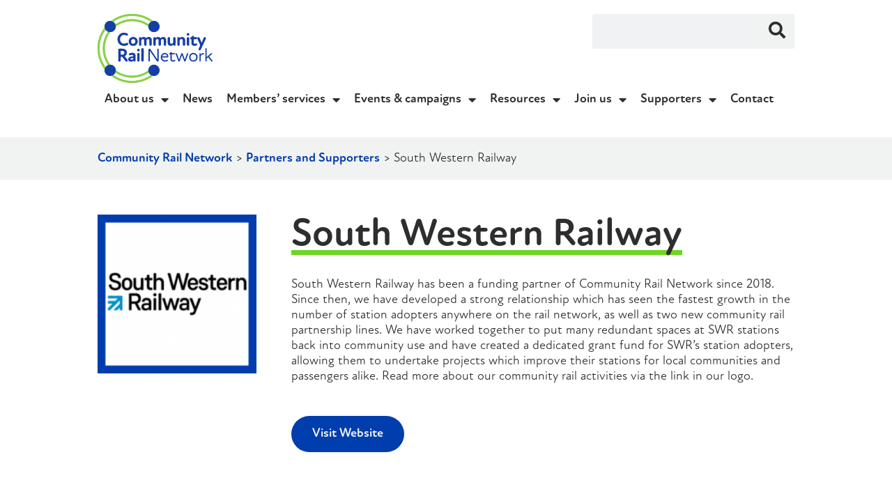

--- FILE ---
content_type: text/html; charset=UTF-8
request_url: https://communityrail.org.uk/partners-and-support/south-western-railway/
body_size: 28342
content:
<!doctype html>
<html lang="en-US" prefix="og: https://ogp.me/ns#">
<head>
	<meta charset="UTF-8">
	<meta name="viewport" content="width=device-width, initial-scale=1">
	<link rel="profile" href="https://gmpg.org/xfn/11">
	
<!-- Search Engine Optimization by Rank Math - https://rankmath.com/ -->
<title>South Western Railway - Community Rail Network</title>
<meta name="robots" content="follow, index, max-snippet:-1, max-video-preview:-1, max-image-preview:large"/>
<link rel="canonical" href="https://communityrail.org.uk/partners-and-support/south-western-railway/" />
<meta property="og:locale" content="en_US" />
<meta property="og:type" content="article" />
<meta property="og:title" content="South Western Railway - Community Rail Network" />
<meta property="og:url" content="https://communityrail.org.uk/partners-and-support/south-western-railway/" />
<meta property="og:site_name" content="Community Rail Network" />
<meta property="article:publisher" content="https://www.facebook.com/CommunityRail" />
<meta property="og:updated_time" content="2025-01-17T17:11:57+00:00" />
<meta property="og:image" content="https://communityrail.org.uk/wp-content/uploads/2023/08/SWR-featured-image-with-border.png" />
<meta property="og:image:secure_url" content="https://communityrail.org.uk/wp-content/uploads/2023/08/SWR-featured-image-with-border.png" />
<meta property="og:image:width" content="216" />
<meta property="og:image:height" content="216" />
<meta property="og:image:alt" content="South Western Railway" />
<meta property="og:image:type" content="image/png" />
<meta name="twitter:card" content="summary_large_image" />
<meta name="twitter:title" content="South Western Railway - Community Rail Network" />
<meta name="twitter:site" content="@CommunityRail" />
<meta name="twitter:creator" content="@CommunityRail" />
<meta name="twitter:image" content="https://communityrail.org.uk/wp-content/uploads/2023/08/SWR-featured-image-with-border.png" />
<script type="application/ld+json" class="rank-math-schema">{"@context":"https://schema.org","@graph":[{"@type":"BreadcrumbList","@id":"https://communityrail.org.uk/partners-and-support/south-western-railway/#breadcrumb","itemListElement":[{"@type":"ListItem","position":"1","item":{"@id":"https://communityrail.org.uk/","name":"Community Rail Network"}},{"@type":"ListItem","position":"2","item":{"@id":"https://communityrail.org.uk/partners-and-support/","name":"Partners and Supporters"}},{"@type":"ListItem","position":"3","item":{"@id":"https://communityrail.org.uk/partners-and-support/south-western-railway/","name":"South Western Railway"}}]}]}</script>
<!-- /Rank Math WordPress SEO plugin -->

<link rel="alternate" type="application/rss+xml" title="Community Rail Network &raquo; Feed" href="https://communityrail.org.uk/feed/" />
<link rel="alternate" title="oEmbed (JSON)" type="application/json+oembed" href="https://communityrail.org.uk/wp-json/oembed/1.0/embed?url=https%3A%2F%2Fcommunityrail.org.uk%2Fpartners-and-support%2Fsouth-western-railway%2F" />
<link rel="alternate" title="oEmbed (XML)" type="text/xml+oembed" href="https://communityrail.org.uk/wp-json/oembed/1.0/embed?url=https%3A%2F%2Fcommunityrail.org.uk%2Fpartners-and-support%2Fsouth-western-railway%2F&#038;format=xml" />
<link rel="stylesheet" type="text/css" href="https://use.typekit.net/ypn6tyu.css"><style id='wp-img-auto-sizes-contain-inline-css'>
img:is([sizes=auto i],[sizes^="auto," i]){contain-intrinsic-size:3000px 1500px}
/*# sourceURL=wp-img-auto-sizes-contain-inline-css */
</style>
<link rel='stylesheet' id='hello-elementor-theme-style-css' href='https://communityrail.org.uk/wp-content/themes/hello-elementor/assets/css/theme.css?ver=3.4.5' media='all' />
<link rel='stylesheet' id='jet-menu-hello-css' href='https://communityrail.org.uk/wp-content/plugins/jet-menu/integration/themes/hello-elementor/assets/css/style.css?ver=2.4.18' media='all' />
<style id='wp-emoji-styles-inline-css'>

	img.wp-smiley, img.emoji {
		display: inline !important;
		border: none !important;
		box-shadow: none !important;
		height: 1em !important;
		width: 1em !important;
		margin: 0 0.07em !important;
		vertical-align: -0.1em !important;
		background: none !important;
		padding: 0 !important;
	}
/*# sourceURL=wp-emoji-styles-inline-css */
</style>
<link rel='stylesheet' id='wp-block-library-css' href='https://communityrail.org.uk/wp-includes/css/dist/block-library/style.min.css?ver=6.9' media='all' />
<link rel='stylesheet' id='jet-engine-frontend-css' href='https://communityrail.org.uk/wp-content/plugins/jet-engine/assets/css/frontend.css?ver=3.8.1.1' media='all' />
<style id='global-styles-inline-css'>
:root{--wp--preset--aspect-ratio--square: 1;--wp--preset--aspect-ratio--4-3: 4/3;--wp--preset--aspect-ratio--3-4: 3/4;--wp--preset--aspect-ratio--3-2: 3/2;--wp--preset--aspect-ratio--2-3: 2/3;--wp--preset--aspect-ratio--16-9: 16/9;--wp--preset--aspect-ratio--9-16: 9/16;--wp--preset--color--black: #000000;--wp--preset--color--cyan-bluish-gray: #abb8c3;--wp--preset--color--white: #ffffff;--wp--preset--color--pale-pink: #f78da7;--wp--preset--color--vivid-red: #cf2e2e;--wp--preset--color--luminous-vivid-orange: #ff6900;--wp--preset--color--luminous-vivid-amber: #fcb900;--wp--preset--color--light-green-cyan: #7bdcb5;--wp--preset--color--vivid-green-cyan: #00d084;--wp--preset--color--pale-cyan-blue: #8ed1fc;--wp--preset--color--vivid-cyan-blue: #0693e3;--wp--preset--color--vivid-purple: #9b51e0;--wp--preset--gradient--vivid-cyan-blue-to-vivid-purple: linear-gradient(135deg,rgb(6,147,227) 0%,rgb(155,81,224) 100%);--wp--preset--gradient--light-green-cyan-to-vivid-green-cyan: linear-gradient(135deg,rgb(122,220,180) 0%,rgb(0,208,130) 100%);--wp--preset--gradient--luminous-vivid-amber-to-luminous-vivid-orange: linear-gradient(135deg,rgb(252,185,0) 0%,rgb(255,105,0) 100%);--wp--preset--gradient--luminous-vivid-orange-to-vivid-red: linear-gradient(135deg,rgb(255,105,0) 0%,rgb(207,46,46) 100%);--wp--preset--gradient--very-light-gray-to-cyan-bluish-gray: linear-gradient(135deg,rgb(238,238,238) 0%,rgb(169,184,195) 100%);--wp--preset--gradient--cool-to-warm-spectrum: linear-gradient(135deg,rgb(74,234,220) 0%,rgb(151,120,209) 20%,rgb(207,42,186) 40%,rgb(238,44,130) 60%,rgb(251,105,98) 80%,rgb(254,248,76) 100%);--wp--preset--gradient--blush-light-purple: linear-gradient(135deg,rgb(255,206,236) 0%,rgb(152,150,240) 100%);--wp--preset--gradient--blush-bordeaux: linear-gradient(135deg,rgb(254,205,165) 0%,rgb(254,45,45) 50%,rgb(107,0,62) 100%);--wp--preset--gradient--luminous-dusk: linear-gradient(135deg,rgb(255,203,112) 0%,rgb(199,81,192) 50%,rgb(65,88,208) 100%);--wp--preset--gradient--pale-ocean: linear-gradient(135deg,rgb(255,245,203) 0%,rgb(182,227,212) 50%,rgb(51,167,181) 100%);--wp--preset--gradient--electric-grass: linear-gradient(135deg,rgb(202,248,128) 0%,rgb(113,206,126) 100%);--wp--preset--gradient--midnight: linear-gradient(135deg,rgb(2,3,129) 0%,rgb(40,116,252) 100%);--wp--preset--font-size--small: 13px;--wp--preset--font-size--medium: 20px;--wp--preset--font-size--large: 36px;--wp--preset--font-size--x-large: 42px;--wp--preset--spacing--20: 0.44rem;--wp--preset--spacing--30: 0.67rem;--wp--preset--spacing--40: 1rem;--wp--preset--spacing--50: 1.5rem;--wp--preset--spacing--60: 2.25rem;--wp--preset--spacing--70: 3.38rem;--wp--preset--spacing--80: 5.06rem;--wp--preset--shadow--natural: 6px 6px 9px rgba(0, 0, 0, 0.2);--wp--preset--shadow--deep: 12px 12px 50px rgba(0, 0, 0, 0.4);--wp--preset--shadow--sharp: 6px 6px 0px rgba(0, 0, 0, 0.2);--wp--preset--shadow--outlined: 6px 6px 0px -3px rgb(255, 255, 255), 6px 6px rgb(0, 0, 0);--wp--preset--shadow--crisp: 6px 6px 0px rgb(0, 0, 0);}:root { --wp--style--global--content-size: 800px;--wp--style--global--wide-size: 1200px; }:where(body) { margin: 0; }.wp-site-blocks > .alignleft { float: left; margin-right: 2em; }.wp-site-blocks > .alignright { float: right; margin-left: 2em; }.wp-site-blocks > .aligncenter { justify-content: center; margin-left: auto; margin-right: auto; }:where(.wp-site-blocks) > * { margin-block-start: 24px; margin-block-end: 0; }:where(.wp-site-blocks) > :first-child { margin-block-start: 0; }:where(.wp-site-blocks) > :last-child { margin-block-end: 0; }:root { --wp--style--block-gap: 24px; }:root :where(.is-layout-flow) > :first-child{margin-block-start: 0;}:root :where(.is-layout-flow) > :last-child{margin-block-end: 0;}:root :where(.is-layout-flow) > *{margin-block-start: 24px;margin-block-end: 0;}:root :where(.is-layout-constrained) > :first-child{margin-block-start: 0;}:root :where(.is-layout-constrained) > :last-child{margin-block-end: 0;}:root :where(.is-layout-constrained) > *{margin-block-start: 24px;margin-block-end: 0;}:root :where(.is-layout-flex){gap: 24px;}:root :where(.is-layout-grid){gap: 24px;}.is-layout-flow > .alignleft{float: left;margin-inline-start: 0;margin-inline-end: 2em;}.is-layout-flow > .alignright{float: right;margin-inline-start: 2em;margin-inline-end: 0;}.is-layout-flow > .aligncenter{margin-left: auto !important;margin-right: auto !important;}.is-layout-constrained > .alignleft{float: left;margin-inline-start: 0;margin-inline-end: 2em;}.is-layout-constrained > .alignright{float: right;margin-inline-start: 2em;margin-inline-end: 0;}.is-layout-constrained > .aligncenter{margin-left: auto !important;margin-right: auto !important;}.is-layout-constrained > :where(:not(.alignleft):not(.alignright):not(.alignfull)){max-width: var(--wp--style--global--content-size);margin-left: auto !important;margin-right: auto !important;}.is-layout-constrained > .alignwide{max-width: var(--wp--style--global--wide-size);}body .is-layout-flex{display: flex;}.is-layout-flex{flex-wrap: wrap;align-items: center;}.is-layout-flex > :is(*, div){margin: 0;}body .is-layout-grid{display: grid;}.is-layout-grid > :is(*, div){margin: 0;}body{padding-top: 0px;padding-right: 0px;padding-bottom: 0px;padding-left: 0px;}a:where(:not(.wp-element-button)){text-decoration: underline;}:root :where(.wp-element-button, .wp-block-button__link){background-color: #32373c;border-width: 0;color: #fff;font-family: inherit;font-size: inherit;font-style: inherit;font-weight: inherit;letter-spacing: inherit;line-height: inherit;padding-top: calc(0.667em + 2px);padding-right: calc(1.333em + 2px);padding-bottom: calc(0.667em + 2px);padding-left: calc(1.333em + 2px);text-decoration: none;text-transform: inherit;}.has-black-color{color: var(--wp--preset--color--black) !important;}.has-cyan-bluish-gray-color{color: var(--wp--preset--color--cyan-bluish-gray) !important;}.has-white-color{color: var(--wp--preset--color--white) !important;}.has-pale-pink-color{color: var(--wp--preset--color--pale-pink) !important;}.has-vivid-red-color{color: var(--wp--preset--color--vivid-red) !important;}.has-luminous-vivid-orange-color{color: var(--wp--preset--color--luminous-vivid-orange) !important;}.has-luminous-vivid-amber-color{color: var(--wp--preset--color--luminous-vivid-amber) !important;}.has-light-green-cyan-color{color: var(--wp--preset--color--light-green-cyan) !important;}.has-vivid-green-cyan-color{color: var(--wp--preset--color--vivid-green-cyan) !important;}.has-pale-cyan-blue-color{color: var(--wp--preset--color--pale-cyan-blue) !important;}.has-vivid-cyan-blue-color{color: var(--wp--preset--color--vivid-cyan-blue) !important;}.has-vivid-purple-color{color: var(--wp--preset--color--vivid-purple) !important;}.has-black-background-color{background-color: var(--wp--preset--color--black) !important;}.has-cyan-bluish-gray-background-color{background-color: var(--wp--preset--color--cyan-bluish-gray) !important;}.has-white-background-color{background-color: var(--wp--preset--color--white) !important;}.has-pale-pink-background-color{background-color: var(--wp--preset--color--pale-pink) !important;}.has-vivid-red-background-color{background-color: var(--wp--preset--color--vivid-red) !important;}.has-luminous-vivid-orange-background-color{background-color: var(--wp--preset--color--luminous-vivid-orange) !important;}.has-luminous-vivid-amber-background-color{background-color: var(--wp--preset--color--luminous-vivid-amber) !important;}.has-light-green-cyan-background-color{background-color: var(--wp--preset--color--light-green-cyan) !important;}.has-vivid-green-cyan-background-color{background-color: var(--wp--preset--color--vivid-green-cyan) !important;}.has-pale-cyan-blue-background-color{background-color: var(--wp--preset--color--pale-cyan-blue) !important;}.has-vivid-cyan-blue-background-color{background-color: var(--wp--preset--color--vivid-cyan-blue) !important;}.has-vivid-purple-background-color{background-color: var(--wp--preset--color--vivid-purple) !important;}.has-black-border-color{border-color: var(--wp--preset--color--black) !important;}.has-cyan-bluish-gray-border-color{border-color: var(--wp--preset--color--cyan-bluish-gray) !important;}.has-white-border-color{border-color: var(--wp--preset--color--white) !important;}.has-pale-pink-border-color{border-color: var(--wp--preset--color--pale-pink) !important;}.has-vivid-red-border-color{border-color: var(--wp--preset--color--vivid-red) !important;}.has-luminous-vivid-orange-border-color{border-color: var(--wp--preset--color--luminous-vivid-orange) !important;}.has-luminous-vivid-amber-border-color{border-color: var(--wp--preset--color--luminous-vivid-amber) !important;}.has-light-green-cyan-border-color{border-color: var(--wp--preset--color--light-green-cyan) !important;}.has-vivid-green-cyan-border-color{border-color: var(--wp--preset--color--vivid-green-cyan) !important;}.has-pale-cyan-blue-border-color{border-color: var(--wp--preset--color--pale-cyan-blue) !important;}.has-vivid-cyan-blue-border-color{border-color: var(--wp--preset--color--vivid-cyan-blue) !important;}.has-vivid-purple-border-color{border-color: var(--wp--preset--color--vivid-purple) !important;}.has-vivid-cyan-blue-to-vivid-purple-gradient-background{background: var(--wp--preset--gradient--vivid-cyan-blue-to-vivid-purple) !important;}.has-light-green-cyan-to-vivid-green-cyan-gradient-background{background: var(--wp--preset--gradient--light-green-cyan-to-vivid-green-cyan) !important;}.has-luminous-vivid-amber-to-luminous-vivid-orange-gradient-background{background: var(--wp--preset--gradient--luminous-vivid-amber-to-luminous-vivid-orange) !important;}.has-luminous-vivid-orange-to-vivid-red-gradient-background{background: var(--wp--preset--gradient--luminous-vivid-orange-to-vivid-red) !important;}.has-very-light-gray-to-cyan-bluish-gray-gradient-background{background: var(--wp--preset--gradient--very-light-gray-to-cyan-bluish-gray) !important;}.has-cool-to-warm-spectrum-gradient-background{background: var(--wp--preset--gradient--cool-to-warm-spectrum) !important;}.has-blush-light-purple-gradient-background{background: var(--wp--preset--gradient--blush-light-purple) !important;}.has-blush-bordeaux-gradient-background{background: var(--wp--preset--gradient--blush-bordeaux) !important;}.has-luminous-dusk-gradient-background{background: var(--wp--preset--gradient--luminous-dusk) !important;}.has-pale-ocean-gradient-background{background: var(--wp--preset--gradient--pale-ocean) !important;}.has-electric-grass-gradient-background{background: var(--wp--preset--gradient--electric-grass) !important;}.has-midnight-gradient-background{background: var(--wp--preset--gradient--midnight) !important;}.has-small-font-size{font-size: var(--wp--preset--font-size--small) !important;}.has-medium-font-size{font-size: var(--wp--preset--font-size--medium) !important;}.has-large-font-size{font-size: var(--wp--preset--font-size--large) !important;}.has-x-large-font-size{font-size: var(--wp--preset--font-size--x-large) !important;}
:root :where(.wp-block-pullquote){font-size: 1.5em;line-height: 1.6;}
/*# sourceURL=global-styles-inline-css */
</style>
<link rel='stylesheet' id='hello-elementor-style-css' href='https://communityrail.org.uk/wp-content/themes/hello-elementor/style.css?ver=6.9' media='all' />
<link rel='stylesheet' id='oop-elementor-style-css' href='https://communityrail.org.uk/wp-content/themes/hello-elementor-child-main/style.css?ver=6.9' media='all' />
<link rel='stylesheet' id='dashicons-css' href='https://communityrail.org.uk/wp-includes/css/dashicons.min.css?ver=6.9' media='all' />
<link rel='stylesheet' id='hello-elementor-css' href='https://communityrail.org.uk/wp-content/themes/hello-elementor/assets/css/reset.css?ver=3.4.5' media='all' />
<link rel='stylesheet' id='hello-elementor-header-footer-css' href='https://communityrail.org.uk/wp-content/themes/hello-elementor/assets/css/header-footer.css?ver=3.4.5' media='all' />
<link rel='stylesheet' id='jet-fb-option-field-select-css' href='https://communityrail.org.uk/wp-content/plugins/jetformbuilder/modules/option-field/assets/build/select.css?ver=0edd78a6f12e2b918b82' media='all' />
<link rel='stylesheet' id='jet-fb-option-field-checkbox-css' href='https://communityrail.org.uk/wp-content/plugins/jetformbuilder/modules/option-field/assets/build/checkbox.css?ver=6e25adbbae5a5d1bb65e' media='all' />
<link rel='stylesheet' id='jet-fb-option-field-radio-css' href='https://communityrail.org.uk/wp-content/plugins/jetformbuilder/modules/option-field/assets/build/radio.css?ver=7c6d0d4d7df91e6bd6a4' media='all' />
<link rel='stylesheet' id='jet-fb-advanced-choices-css' href='https://communityrail.org.uk/wp-content/plugins/jetformbuilder/modules/advanced-choices/assets/build/main.css?ver=ca05550a7cac3b9b55a3' media='all' />
<link rel='stylesheet' id='jet-fb-wysiwyg-css' href='https://communityrail.org.uk/wp-content/plugins/jetformbuilder/modules/wysiwyg/assets/build/wysiwyg.css?ver=5a4d16fb6d7a94700261' media='all' />
<link rel='stylesheet' id='jet-fb-switcher-css' href='https://communityrail.org.uk/wp-content/plugins/jetformbuilder/modules/switcher/assets/build/switcher.css?ver=06c887a8b9195e5a119d' media='all' />
<link rel='stylesheet' id='jet-menu-public-styles-css' href='https://communityrail.org.uk/wp-content/plugins/jet-menu/assets/public/css/public.css?ver=2.4.18' media='all' />
<link rel='stylesheet' id='elementor-frontend-css' href='https://communityrail.org.uk/wp-content/plugins/elementor/assets/css/frontend.min.css?ver=3.33.6' media='all' />
<style id='elementor-frontend-inline-css'>
.elementor-kit-6{--e-global-color-primary:#6ED61F;--e-global-color-secondary:#003DAD;--e-global-color-text:#2E2D2F;--e-global-color-accent:#F1F2F2;--e-global-color-4c2ee18:#5E40BD;--e-global-color-cefff4d:#E84F1C;--e-global-color-0ff1c12:#5EC7AB;--e-global-typography-primary-font-family:"new-atten-round";--e-global-typography-primary-font-size:56px;--e-global-typography-primary-font-weight:500;--e-global-typography-primary-line-height:60px;--e-global-typography-secondary-font-family:"new-atten-round";--e-global-typography-secondary-font-size:40px;--e-global-typography-secondary-font-weight:500;--e-global-typography-secondary-line-height:47px;--e-global-typography-text-font-family:"new-atten-round";--e-global-typography-text-font-size:24px;--e-global-typography-text-font-weight:500;--e-global-typography-text-line-height:28px;--e-global-typography-text-letter-spacing:0px;--e-global-typography-accent-font-family:"new-atten-round";--e-global-typography-accent-font-size:18px;--e-global-typography-accent-font-weight:700;--e-global-typography-accent-line-height:22px;--e-global-typography-cda47b1-font-family:"new-atten-round";--e-global-typography-cda47b1-font-size:40px;--e-global-typography-cda47b1-font-weight:500;--e-global-typography-cda47b1-line-height:47px;--e-global-typography-302dad5-font-family:"new-atten-round";--e-global-typography-302dad5-font-size:18px;--e-global-typography-302dad5-font-weight:700;--e-global-typography-302dad5-line-height:22px;--e-global-typography-35b4120-font-family:"new-atten-round";--e-global-typography-35b4120-font-size:18px;--e-global-typography-35b4120-font-weight:300;--e-global-typography-35b4120-line-height:22px;--e-global-typography-56f70b9-font-family:"new-atten-round";--e-global-typography-56f70b9-font-size:16px;--e-global-typography-56f70b9-font-weight:300;--e-global-typography-56f70b9-line-height:19px;color:var( --e-global-color-text );font-family:"new-atten-round", Sans-serif;font-size:18px;font-weight:300;line-height:22px;}.elementor-kit-6 button,.elementor-kit-6 input[type="button"],.elementor-kit-6 input[type="submit"],.elementor-kit-6 .elementor-button{background-color:var( --e-global-color-primary );font-family:"new-atten-round", Sans-serif;font-size:18px;font-weight:700;line-height:22px;color:var( --e-global-color-text );border-style:none;border-radius:50px 50px 50px 50px;padding:15px 30px 15px 30px;}.elementor-kit-6 button:hover,.elementor-kit-6 button:focus,.elementor-kit-6 input[type="button"]:hover,.elementor-kit-6 input[type="button"]:focus,.elementor-kit-6 input[type="submit"]:hover,.elementor-kit-6 input[type="submit"]:focus,.elementor-kit-6 .elementor-button:hover,.elementor-kit-6 .elementor-button:focus{background-color:var( --e-global-color-secondary );color:var( --e-global-color-accent );}.elementor-kit-6 e-page-transition{background-color:#FFBC7D;}.elementor-kit-6 a{color:var( --e-global-color-secondary );font-family:var( --e-global-typography-accent-font-family ), Sans-serif;font-size:var( --e-global-typography-accent-font-size );font-weight:var( --e-global-typography-accent-font-weight );line-height:var( --e-global-typography-accent-line-height );}.elementor-kit-6 h1{color:var( --e-global-color-text );font-family:"new-atten-round", Sans-serif;font-size:56px;font-weight:500;line-height:66px;}.elementor-kit-6 h2{color:var( --e-global-color-text );font-family:"new-atten-round", Sans-serif;font-size:40px;font-weight:500;line-height:47px;}.elementor-kit-6 h3{color:var( --e-global-color-text );font-family:"new-atten-round", Sans-serif;font-size:24px;font-weight:500;line-height:28px;}.elementor-section.elementor-section-boxed > .elementor-container{max-width:1000px;}.e-con{--container-max-width:1000px;--container-default-padding-top:0px;--container-default-padding-right:0px;--container-default-padding-bottom:0px;--container-default-padding-left:0px;}.elementor-widget:not(:last-child){margin-block-end:20px;}.elementor-element{--widgets-spacing:20px 20px;--widgets-spacing-row:20px;--widgets-spacing-column:20px;}{}h1.entry-title{display:var(--page-title-display);}.site-header{padding-inline-end:30px;padding-inline-start:30px;}.site-header .site-branding .site-logo img{width:160px;max-width:160px;}.site-footer .site-branding{flex-direction:column;align-items:stretch;}@media(max-width:1024px){.elementor-kit-6{--e-global-typography-secondary-font-size:40px;}.elementor-kit-6 a{font-size:var( --e-global-typography-accent-font-size );line-height:var( --e-global-typography-accent-line-height );}.elementor-section.elementor-section-boxed > .elementor-container{max-width:1024px;}.e-con{--container-max-width:1024px;}}@media(max-width:767px){.elementor-kit-6{--e-global-typography-secondary-font-size:24px;--e-global-typography-secondary-line-height:28px;}.elementor-kit-6 a{font-size:var( --e-global-typography-accent-font-size );line-height:var( --e-global-typography-accent-line-height );}.elementor-section.elementor-section-boxed > .elementor-container{max-width:767px;}.e-con{--container-max-width:767px;}}/* Start custom CSS */* { 
    scroll-behavior: smooth;
}

a.btn { 
    background-color:#6ED61F; 
    padding: 15px 30px;
    border-radius: 50px;
}

a.btn:hover { 
    background-color:#003dad; 
    color:white;
}

.link__btn { 
    background-color: #003dad;
    padding: 15px 30px;
    margin: 0px 0px 10px 0px;
    display: inline-block;
    color: white !important;
    border-radius: 50px;
}

.link__btn:hover { 
    background-color: #6ed61f;
}


.highlight h2, span.highlight, .highlight h1 { 
    background-image: linear-gradient(transparent calc(100% - 7px), #6ED61F 0px);
    display:inline;
    background-position: 0% 100%;
    background-repeat: no-repeat;
    background-size: 100% 7px;
}


@media only screen and (max-width: 768px) {
    
  .highlight h2, span.highlight, .highlight h1 {
    
    background-image: linear-gradient(transparent calc(100% - 4px), #6ED61F 0px);
    background-position: 0% 88%;
    background-size: 100% 4px;
    
  }
  
}


.e-n-menu-item-icon i { 
    margin-left:4px;
}

.link__lineindent { 
    padding-left: 70px;
    position:relative;
}

.link__lineindent a { 
    text-decoration: none;
}

.link__lineindent::before { 
    content: '';
    background-color: #6ED61F;
    height: 3px; 
    display:block;
    width: 60px;
    position: absolute; 
    top: 50%; 
    left:0;
    transform: translateY(-50%); 
}

.link__lineindent:hover::before { 
   animation-name: line;
   animation-duration: 0.5s;
    
}

@keyframes line {
  from {width: 0px;}
  to {width: 60px;}
}


.link__lineindent.white::before { 
    background-color: #ffffff !important;   
}

.link__lineindent.dark::before { 
    background-color: #2E2D2F !important;   
}

p.intro { 
    font-size: 24px; 
    line-height: 28px;
    font-weight:500;
    padding-bottom: 20px;
}

p.intro a { 
    font-size:24px;
}

.elementor-post-info__terms-list-item {
    background-color: #2E2D2F;
    padding: 10px;
    color: white;
}

.elementor-widget-theme-post-content li { 
    padding-bottom: 15px;
}

.elementor-widget-theme-post-content li:last-child { 
    padding-bottom: 0px;
}

.elementor-widget-text-editor ul, .elementor-widget-theme-post-content ul { 
    margin-bottom: 0.9rem;
    padding-inline-start: 20px;
}

.elementor-widget-text-editor li, .jet-listing-dynamic-field__content li, .elementor-widget-theme-post-content li { 
    margin-bottom:15px;
}

.elementor-widget-text-editor h3, .elementor-widget-theme-post-content h3 { 
    margin-top:50px;
}

@media only screen and (max-width: 768px) {
    
.elementor-widget-text-editor h3, .elementor-widget-theme-post-content h3 { 
    margin-top:30px;
}
  }
  
}

.elementor-location-footer a { 
    color:white;
}

.elementor-location-footer p a { 
   font-size:16px;
}


::marker { 
    color: #6ED61F;
}

.elementor-element .swiper .elementor-swiper-button-prev { 
    left:0px;
}

.elementor-element .swiper .elementor-swiper-button-next { 
    right:0px;
}


/* JET FORMS */ 

/*.jet-form-builder-file-upload__content { */
/*    display:none !important;*/
/*}*/

.field-type-media-field { 
margin-top:20px !important;
}

.jet-form-builder-file-upload__input { 
 background-color: white !important;   
}

.elementor-30551 .elementor-element.elementor-element-c5a7d71 .jet-form-builder-row.field-type-media-field { 
    margin-bottom:0px !important;
    margin-top: 0px !important;
}

.jet-form-builder ul { 
    margin-bottom: 20px;
}

.jet-form-builder li { 
    margin-bottom:10px;
}

.jet-form-builder__next-page-msg { 
    background-color: red;
    padding: 15px 30px;
    border-radius: 30px;
    color: white;
    text-align: center;
}

.jet-form-builder-file-upload__content { 
    min-height:0px !important;
    min-width:0px !important;
}


.jet-listing-dynamic-repeater__items { 
    flex-wrap: wrap; 
    line-height:1.5;
}


select {
height:40px;
background-image: url(/wp-content/uploads/2023/09/down-arrow.svg);
background-repeat: no-repeat;
background-position-x: 95% !important;
background-position-y: 50% !important;
background-size: 10px !important;
padding-right:10px !important;
-webkit-appearance: none;
-moz-appearance:none; /* Firefox */
-webkit-appearance:none; /* Safari and Chrome */
appearance:none;}


.jet-form-builder-file-upload__file { 
    background-image: url('https://communityrail.org.uk/wp-content/uploads/2024/06/CRN_upload_background.svg') !important;
}/* End custom CSS */
.elementor-120 .elementor-element.elementor-element-3d891d0{--display:flex;}.elementor-120 .elementor-element.elementor-element-3d891d0:not(.elementor-motion-effects-element-type-background), .elementor-120 .elementor-element.elementor-element-3d891d0 > .elementor-motion-effects-container > .elementor-motion-effects-layer{background-color:var( --e-global-color-secondary );}.elementor-120 .elementor-element.elementor-element-69ec355{--display:flex;--padding-top:16px;--padding-bottom:03px;--padding-left:0px;--padding-right:0px;}.elementor-widget-text-editor{font-family:var( --e-global-typography-text-font-family ), Sans-serif;font-size:var( --e-global-typography-text-font-size );font-weight:var( --e-global-typography-text-font-weight );line-height:var( --e-global-typography-text-line-height );letter-spacing:var( --e-global-typography-text-letter-spacing );color:var( --e-global-color-text );}.elementor-widget-text-editor.elementor-drop-cap-view-stacked .elementor-drop-cap{background-color:var( --e-global-color-primary );}.elementor-widget-text-editor.elementor-drop-cap-view-framed .elementor-drop-cap, .elementor-widget-text-editor.elementor-drop-cap-view-default .elementor-drop-cap{color:var( --e-global-color-primary );border-color:var( --e-global-color-primary );}.elementor-120 .elementor-element.elementor-element-ce45f09{text-align:center;font-family:"new-atten-round", Sans-serif;font-size:18px;font-weight:700;line-height:22px;color:var( --e-global-color-accent );}.elementor-120 .elementor-element.elementor-element-cc3c0d9{--display:flex;--flex-direction:row;--container-widget-width:initial;--container-widget-height:100%;--container-widget-flex-grow:1;--container-widget-align-self:stretch;--flex-wrap-mobile:wrap;--justify-content:space-between;--gap:0px 0px;--row-gap:0px;--column-gap:0px;--flex-wrap:wrap;--padding-top:20px;--padding-bottom:30px;--padding-left:0px;--padding-right:0px;}.elementor-120 .elementor-element.elementor-element-cc3c0d9:not(.elementor-motion-effects-element-type-background), .elementor-120 .elementor-element.elementor-element-cc3c0d9 > .elementor-motion-effects-container > .elementor-motion-effects-layer{background-color:#FFFFFF;}.elementor-120 .elementor-element.elementor-element-790d4a4{--display:flex;--flex-direction:column;--container-widget-width:100%;--container-widget-height:initial;--container-widget-flex-grow:0;--container-widget-align-self:initial;--flex-wrap-mobile:wrap;}.elementor-widget-theme-site-logo .widget-image-caption{color:var( --e-global-color-text );font-family:var( --e-global-typography-text-font-family ), Sans-serif;font-size:var( --e-global-typography-text-font-size );font-weight:var( --e-global-typography-text-font-weight );line-height:var( --e-global-typography-text-line-height );letter-spacing:var( --e-global-typography-text-letter-spacing );}.elementor-120 .elementor-element.elementor-element-d7fa20a > .elementor-widget-container{margin:0px 0px 0px 0px;padding:0px 0px 0px 0px;}.elementor-120 .elementor-element.elementor-element-d7fa20a{text-align:left;}.elementor-120 .elementor-element.elementor-element-d7fa20a img{width:165px;}.elementor-widget-search-form input[type="search"].elementor-search-form__input{font-family:var( --e-global-typography-text-font-family ), Sans-serif;font-size:var( --e-global-typography-text-font-size );font-weight:var( --e-global-typography-text-font-weight );line-height:var( --e-global-typography-text-line-height );letter-spacing:var( --e-global-typography-text-letter-spacing );}.elementor-widget-search-form .elementor-search-form__input,
					.elementor-widget-search-form .elementor-search-form__icon,
					.elementor-widget-search-form .elementor-lightbox .dialog-lightbox-close-button,
					.elementor-widget-search-form .elementor-lightbox .dialog-lightbox-close-button:hover,
					.elementor-widget-search-form.elementor-search-form--skin-full_screen input[type="search"].elementor-search-form__input{color:var( --e-global-color-text );fill:var( --e-global-color-text );}.elementor-widget-search-form .elementor-search-form__submit{font-family:var( --e-global-typography-text-font-family ), Sans-serif;font-size:var( --e-global-typography-text-font-size );font-weight:var( --e-global-typography-text-font-weight );line-height:var( --e-global-typography-text-line-height );letter-spacing:var( --e-global-typography-text-letter-spacing );background-color:var( --e-global-color-secondary );}.elementor-120 .elementor-element.elementor-element-cb62a42 .elementor-search-form__toggle{--e-search-form-toggle-size:33px;--e-search-form-toggle-color:var( --e-global-color-text );--e-search-form-toggle-background-color:#FFFFFF;--e-search-form-toggle-icon-size:calc(80em / 100);}.elementor-120 .elementor-element.elementor-element-cb62a42.elementor-search-form--skin-full_screen .elementor-search-form__container{background-color:var( --e-global-color-accent );}.elementor-120 .elementor-element.elementor-element-cb62a42:not(.elementor-search-form--skin-full_screen) .elementor-search-form__container{border-radius:3px;}.elementor-120 .elementor-element.elementor-element-cb62a42.elementor-search-form--skin-full_screen input[type="search"].elementor-search-form__input{border-radius:3px;}.elementor-120 .elementor-element.elementor-element-939cffe{--display:flex;--flex-direction:column;--container-widget-width:100%;--container-widget-height:initial;--container-widget-flex-grow:0;--container-widget-align-self:initial;--flex-wrap-mobile:wrap;--justify-content:center;}.elementor-120 .elementor-element.elementor-element-14e9a0d{width:var( --container-widget-width, 290px );max-width:290px;--container-widget-width:290px;--container-widget-flex-grow:0;}.elementor-120 .elementor-element.elementor-element-14e9a0d.elementor-element{--align-self:flex-end;}.elementor-120 .elementor-element.elementor-element-14e9a0d .elementor-search-form__container{min-height:50px;}.elementor-120 .elementor-element.elementor-element-14e9a0d .elementor-search-form__submit{min-width:calc( 1 * 50px );--e-search-form-submit-text-color:var( --e-global-color-text );background-color:var( --e-global-color-accent );}body:not(.rtl) .elementor-120 .elementor-element.elementor-element-14e9a0d .elementor-search-form__icon{padding-left:calc(50px / 3);}body.rtl .elementor-120 .elementor-element.elementor-element-14e9a0d .elementor-search-form__icon{padding-right:calc(50px / 3);}.elementor-120 .elementor-element.elementor-element-14e9a0d .elementor-search-form__input, .elementor-120 .elementor-element.elementor-element-14e9a0d.elementor-search-form--button-type-text .elementor-search-form__submit{padding-left:calc(50px / 3);padding-right:calc(50px / 3);}.elementor-120 .elementor-element.elementor-element-14e9a0d:not(.elementor-search-form--skin-full_screen) .elementor-search-form__container{border-radius:3px;}.elementor-120 .elementor-element.elementor-element-14e9a0d.elementor-search-form--skin-full_screen input[type="search"].elementor-search-form__input{border-radius:3px;}.elementor-120 .elementor-element.elementor-element-68db8a7{--display:flex;--flex-direction:column;--container-widget-width:100%;--container-widget-height:initial;--container-widget-flex-grow:0;--container-widget-align-self:initial;--flex-wrap-mobile:wrap;--gap:0px 0px;--row-gap:0px;--column-gap:0px;--padding-top:0px;--padding-bottom:0px;--padding-left:0px;--padding-right:0px;}.elementor-widget-mega-menu > .elementor-widget-container > .e-n-menu > .e-n-menu-wrapper > .e-n-menu-heading > .e-n-menu-item > .e-n-menu-title, .elementor-widget-mega-menu > .elementor-widget-container > .e-n-menu > .e-n-menu-wrapper > .e-n-menu-heading > .e-n-menu-item > .e-n-menu-title > .e-n-menu-title-container, .elementor-widget-mega-menu > .elementor-widget-container > .e-n-menu > .e-n-menu-wrapper > .e-n-menu-heading > .e-n-menu-item > .e-n-menu-title > .e-n-menu-title-container > span{font-family:var( --e-global-typography-accent-font-family ), Sans-serif;font-weight:var( --e-global-typography-accent-font-weight );--n-menu-title-line-height:var( --e-global-typography-accent-line-height );}.elementor-widget-mega-menu{--n-menu-title-font-size:var( --e-global-typography-accent-font-size );--n-menu-divider-color:var( --e-global-color-text );}.elementor-120 .elementor-element.elementor-element-adb2249{--display:flex;--min-height:430px;--flex-direction:row;--container-widget-width:initial;--container-widget-height:100%;--container-widget-flex-grow:1;--container-widget-align-self:stretch;--flex-wrap-mobile:wrap;--gap:0px 0px;--row-gap:0px;--column-gap:0px;--margin-top:30px;--margin-bottom:0px;--margin-left:0px;--margin-right:0px;--padding-top:0px;--padding-bottom:0px;--padding-left:0px;--padding-right:0px;}.elementor-120 .elementor-element.elementor-element-adb2249:not(.elementor-motion-effects-element-type-background), .elementor-120 .elementor-element.elementor-element-adb2249 > .elementor-motion-effects-container > .elementor-motion-effects-layer{background-image:url("https://communityrail.org.uk/wp-content/uploads/2023/05/About-us-menu.jpg");background-position:top right;background-repeat:no-repeat;background-size:50% auto;}.elementor-120 .elementor-element.elementor-element-1db8642{--display:flex;--flex-direction:column;--container-widget-width:100%;--container-widget-height:initial;--container-widget-flex-grow:0;--container-widget-align-self:initial;--flex-wrap-mobile:wrap;--gap:0px 0px;--row-gap:0px;--column-gap:0px;--margin-top:0px;--margin-bottom:0px;--margin-left:0px;--margin-right:0px;--padding-top:50px;--padding-bottom:0px;--padding-left:0px;--padding-right:40px;}.elementor-widget-heading .elementor-heading-title{font-family:var( --e-global-typography-primary-font-family ), Sans-serif;font-size:var( --e-global-typography-primary-font-size );font-weight:var( --e-global-typography-primary-font-weight );line-height:var( --e-global-typography-primary-line-height );color:var( --e-global-color-primary );}.elementor-120 .elementor-element.elementor-element-d86cf3b > .elementor-widget-container{margin:0px 0px 25px 0px;}.elementor-120 .elementor-element.elementor-element-d86cf3b{text-align:left;}.elementor-120 .elementor-element.elementor-element-d86cf3b .elementor-heading-title{font-family:"new-atten-round", Sans-serif;font-size:56px;font-weight:500;line-height:60px;color:var( --e-global-color-text );}.elementor-widget-nav-menu .elementor-nav-menu .elementor-item{font-family:var( --e-global-typography-primary-font-family ), Sans-serif;font-size:var( --e-global-typography-primary-font-size );font-weight:var( --e-global-typography-primary-font-weight );line-height:var( --e-global-typography-primary-line-height );}.elementor-widget-nav-menu .elementor-nav-menu--main .elementor-item{color:var( --e-global-color-text );fill:var( --e-global-color-text );}.elementor-widget-nav-menu .elementor-nav-menu--main .elementor-item:hover,
					.elementor-widget-nav-menu .elementor-nav-menu--main .elementor-item.elementor-item-active,
					.elementor-widget-nav-menu .elementor-nav-menu--main .elementor-item.highlighted,
					.elementor-widget-nav-menu .elementor-nav-menu--main .elementor-item:focus{color:var( --e-global-color-accent );fill:var( --e-global-color-accent );}.elementor-widget-nav-menu .elementor-nav-menu--main:not(.e--pointer-framed) .elementor-item:before,
					.elementor-widget-nav-menu .elementor-nav-menu--main:not(.e--pointer-framed) .elementor-item:after{background-color:var( --e-global-color-accent );}.elementor-widget-nav-menu .e--pointer-framed .elementor-item:before,
					.elementor-widget-nav-menu .e--pointer-framed .elementor-item:after{border-color:var( --e-global-color-accent );}.elementor-widget-nav-menu{--e-nav-menu-divider-color:var( --e-global-color-text );}.elementor-widget-nav-menu .elementor-nav-menu--dropdown .elementor-item, .elementor-widget-nav-menu .elementor-nav-menu--dropdown  .elementor-sub-item{font-family:var( --e-global-typography-accent-font-family ), Sans-serif;font-size:var( --e-global-typography-accent-font-size );font-weight:var( --e-global-typography-accent-font-weight );}.elementor-120 .elementor-element.elementor-element-b057a43 > .elementor-widget-container{margin:0px 0px 0px 0px;padding:0px 0px 0px 0px;}.elementor-120 .elementor-element.elementor-element-b057a43 .elementor-nav-menu .elementor-item{font-family:var( --e-global-typography-302dad5-font-family ), Sans-serif;font-size:var( --e-global-typography-302dad5-font-size );font-weight:var( --e-global-typography-302dad5-font-weight );line-height:var( --e-global-typography-302dad5-line-height );}.elementor-120 .elementor-element.elementor-element-b057a43 .elementor-nav-menu--main .elementor-item:hover,
					.elementor-120 .elementor-element.elementor-element-b057a43 .elementor-nav-menu--main .elementor-item.elementor-item-active,
					.elementor-120 .elementor-element.elementor-element-b057a43 .elementor-nav-menu--main .elementor-item.highlighted,
					.elementor-120 .elementor-element.elementor-element-b057a43 .elementor-nav-menu--main .elementor-item:focus{color:var( --e-global-color-text );fill:var( --e-global-color-text );}.elementor-120 .elementor-element.elementor-element-b057a43 .elementor-nav-menu--main .elementor-item{padding-left:0px;padding-right:0px;}.elementor-120 .elementor-element.elementor-element-fc66b73{--display:flex;}.elementor-120 .elementor-element.elementor-element-57a9243{--display:flex;--min-height:430px;--flex-direction:row;--container-widget-width:initial;--container-widget-height:100%;--container-widget-flex-grow:1;--container-widget-align-self:stretch;--flex-wrap-mobile:wrap;--gap:0px 0px;--row-gap:0px;--column-gap:0px;--margin-top:30px;--margin-bottom:0px;--margin-left:0px;--margin-right:0px;}.elementor-120 .elementor-element.elementor-element-57a9243:not(.elementor-motion-effects-element-type-background), .elementor-120 .elementor-element.elementor-element-57a9243 > .elementor-motion-effects-container > .elementor-motion-effects-layer{background-image:url("https://communityrail.org.uk/wp-content/uploads/2023/05/unnamed-file.jpg");background-position:center right;background-repeat:no-repeat;background-size:50% auto;}.elementor-120 .elementor-element.elementor-element-57c333b{--display:flex;--flex-direction:column;--container-widget-width:100%;--container-widget-height:initial;--container-widget-flex-grow:0;--container-widget-align-self:initial;--flex-wrap-mobile:wrap;--gap:0px 0px;--row-gap:0px;--column-gap:0px;--margin-top:0px;--margin-bottom:0px;--margin-left:0px;--margin-right:0px;--padding-top:50px;--padding-bottom:0px;--padding-left:0px;--padding-right:40px;}.elementor-120 .elementor-element.elementor-element-320b89a > .elementor-widget-container{margin:0px 0px 25px 0px;}.elementor-120 .elementor-element.elementor-element-320b89a{text-align:left;}.elementor-120 .elementor-element.elementor-element-320b89a .elementor-heading-title{font-family:"new-atten-round", Sans-serif;font-size:56px;font-weight:500;line-height:60px;color:var( --e-global-color-text );}.elementor-120 .elementor-element.elementor-element-3457653 > .elementor-widget-container{margin:0px 0px 0px 0px;padding:0px 0px 0px 0px;}.elementor-120 .elementor-element.elementor-element-3457653 .elementor-nav-menu .elementor-item{font-family:var( --e-global-typography-302dad5-font-family ), Sans-serif;font-size:var( --e-global-typography-302dad5-font-size );font-weight:var( --e-global-typography-302dad5-font-weight );line-height:var( --e-global-typography-302dad5-line-height );}.elementor-120 .elementor-element.elementor-element-3457653 .elementor-nav-menu--main .elementor-item:hover,
					.elementor-120 .elementor-element.elementor-element-3457653 .elementor-nav-menu--main .elementor-item.elementor-item-active,
					.elementor-120 .elementor-element.elementor-element-3457653 .elementor-nav-menu--main .elementor-item.highlighted,
					.elementor-120 .elementor-element.elementor-element-3457653 .elementor-nav-menu--main .elementor-item:focus{color:var( --e-global-color-text );fill:var( --e-global-color-text );}.elementor-120 .elementor-element.elementor-element-3457653 .elementor-nav-menu--main .elementor-item{padding-left:0px;padding-right:0px;}.elementor-120 .elementor-element.elementor-element-c10d3c7{--display:flex;--min-height:430px;--margin-top:30px;--margin-bottom:0px;--margin-left:0px;--margin-right:0px;}.elementor-120 .elementor-element.elementor-element-c10d3c7:not(.elementor-motion-effects-element-type-background), .elementor-120 .elementor-element.elementor-element-c10d3c7 > .elementor-motion-effects-container > .elementor-motion-effects-layer{background-image:url("https://communityrail.org.uk/wp-content/uploads/2023/05/Events-and-campaigns-menu.jpg");background-position:top right;background-repeat:no-repeat;background-size:50% auto;}.elementor-120 .elementor-element.elementor-element-17c010b{--display:flex;--flex-direction:column;--container-widget-width:100%;--container-widget-height:initial;--container-widget-flex-grow:0;--container-widget-align-self:initial;--flex-wrap-mobile:wrap;--gap:0px 0px;--row-gap:0px;--column-gap:0px;--margin-top:0px;--margin-bottom:0px;--margin-left:0px;--margin-right:0px;--padding-top:50px;--padding-bottom:0px;--padding-left:0px;--padding-right:40px;}.elementor-120 .elementor-element.elementor-element-b6c5d7d > .elementor-widget-container{margin:0px 0px 25px 0px;}.elementor-120 .elementor-element.elementor-element-b6c5d7d{text-align:left;}.elementor-120 .elementor-element.elementor-element-b6c5d7d .elementor-heading-title{font-family:"new-atten-round", Sans-serif;font-size:56px;font-weight:500;line-height:60px;color:var( --e-global-color-text );}.elementor-120 .elementor-element.elementor-element-a6aba20{width:var( --container-widget-width, 100% );max-width:100%;--container-widget-width:100%;--container-widget-flex-grow:0;}.elementor-120 .elementor-element.elementor-element-a6aba20 > .elementor-widget-container{margin:0px 0px 0px 0px;padding:0px 0px 0px 0px;}.elementor-120 .elementor-element.elementor-element-a6aba20 .elementor-nav-menu .elementor-item{font-family:var( --e-global-typography-302dad5-font-family ), Sans-serif;font-size:var( --e-global-typography-302dad5-font-size );font-weight:var( --e-global-typography-302dad5-font-weight );line-height:var( --e-global-typography-302dad5-line-height );}.elementor-120 .elementor-element.elementor-element-a6aba20 .elementor-nav-menu--main .elementor-item:hover,
					.elementor-120 .elementor-element.elementor-element-a6aba20 .elementor-nav-menu--main .elementor-item.elementor-item-active,
					.elementor-120 .elementor-element.elementor-element-a6aba20 .elementor-nav-menu--main .elementor-item.highlighted,
					.elementor-120 .elementor-element.elementor-element-a6aba20 .elementor-nav-menu--main .elementor-item:focus{color:var( --e-global-color-text );fill:var( --e-global-color-text );}.elementor-120 .elementor-element.elementor-element-a6aba20 .elementor-nav-menu--main .elementor-item{padding-left:0px;padding-right:0px;}.elementor-120 .elementor-element.elementor-element-c2bce26{--display:flex;--min-height:430px;--margin-top:30px;--margin-bottom:0px;--margin-left:0px;--margin-right:0px;}.elementor-120 .elementor-element.elementor-element-c2bce26:not(.elementor-motion-effects-element-type-background), .elementor-120 .elementor-element.elementor-element-c2bce26 > .elementor-motion-effects-container > .elementor-motion-effects-layer{background-image:url("https://communityrail.org.uk/wp-content/uploads/2023/05/Resources-menu.jpg");background-position:top right;background-repeat:no-repeat;background-size:50% auto;}.elementor-120 .elementor-element.elementor-element-49fcb64{--display:flex;--flex-direction:column;--container-widget-width:100%;--container-widget-height:initial;--container-widget-flex-grow:0;--container-widget-align-self:initial;--flex-wrap-mobile:wrap;--gap:0px 0px;--row-gap:0px;--column-gap:0px;--margin-top:0px;--margin-bottom:0px;--margin-left:0px;--margin-right:0px;--padding-top:50px;--padding-bottom:0px;--padding-left:0px;--padding-right:40px;}.elementor-120 .elementor-element.elementor-element-fb8fe59 > .elementor-widget-container{margin:0px 0px 25px 0px;}.elementor-120 .elementor-element.elementor-element-fb8fe59{text-align:left;}.elementor-120 .elementor-element.elementor-element-fb8fe59 .elementor-heading-title{font-family:"new-atten-round", Sans-serif;font-size:56px;font-weight:500;line-height:60px;color:var( --e-global-color-text );}.elementor-120 .elementor-element.elementor-element-1206654 > .elementor-widget-container{margin:0px 0px 0px 0px;padding:0px 0px 0px 0px;}.elementor-120 .elementor-element.elementor-element-1206654 .elementor-nav-menu .elementor-item{font-family:var( --e-global-typography-302dad5-font-family ), Sans-serif;font-size:var( --e-global-typography-302dad5-font-size );font-weight:var( --e-global-typography-302dad5-font-weight );line-height:var( --e-global-typography-302dad5-line-height );}.elementor-120 .elementor-element.elementor-element-1206654 .elementor-nav-menu--main .elementor-item:hover,
					.elementor-120 .elementor-element.elementor-element-1206654 .elementor-nav-menu--main .elementor-item.elementor-item-active,
					.elementor-120 .elementor-element.elementor-element-1206654 .elementor-nav-menu--main .elementor-item.highlighted,
					.elementor-120 .elementor-element.elementor-element-1206654 .elementor-nav-menu--main .elementor-item:focus{color:var( --e-global-color-text );fill:var( --e-global-color-text );}.elementor-120 .elementor-element.elementor-element-1206654 .elementor-nav-menu--main .elementor-item{padding-left:0px;padding-right:0px;}.elementor-120 .elementor-element.elementor-element-82d9557{--display:flex;--min-height:430px;--margin-top:30px;--margin-bottom:0px;--margin-left:0px;--margin-right:0px;}.elementor-120 .elementor-element.elementor-element-82d9557:not(.elementor-motion-effects-element-type-background), .elementor-120 .elementor-element.elementor-element-82d9557 > .elementor-motion-effects-container > .elementor-motion-effects-layer{background-image:url("https://communityrail.org.uk/wp-content/uploads/2023/05/Join-us-menu.jpg");background-position:center right;background-repeat:no-repeat;background-size:50% auto;}.elementor-120 .elementor-element.elementor-element-ca8cb46{--display:flex;--flex-direction:column;--container-widget-width:100%;--container-widget-height:initial;--container-widget-flex-grow:0;--container-widget-align-self:initial;--flex-wrap-mobile:wrap;--gap:0px 0px;--row-gap:0px;--column-gap:0px;--margin-top:0px;--margin-bottom:0px;--margin-left:0px;--margin-right:0px;--padding-top:50px;--padding-bottom:0px;--padding-left:0px;--padding-right:40px;}.elementor-120 .elementor-element.elementor-element-58df223 > .elementor-widget-container{margin:0px 0px 25px 0px;}.elementor-120 .elementor-element.elementor-element-58df223{text-align:left;}.elementor-120 .elementor-element.elementor-element-58df223 .elementor-heading-title{font-family:"new-atten-round", Sans-serif;font-size:56px;font-weight:500;line-height:60px;color:var( --e-global-color-text );}.elementor-120 .elementor-element.elementor-element-fc32e4d > .elementor-widget-container{margin:0px 0px 0px 0px;padding:0px 0px 0px 0px;}.elementor-120 .elementor-element.elementor-element-fc32e4d .elementor-nav-menu .elementor-item{font-family:var( --e-global-typography-302dad5-font-family ), Sans-serif;font-size:var( --e-global-typography-302dad5-font-size );font-weight:var( --e-global-typography-302dad5-font-weight );line-height:var( --e-global-typography-302dad5-line-height );}.elementor-120 .elementor-element.elementor-element-fc32e4d .elementor-nav-menu--main .elementor-item:hover,
					.elementor-120 .elementor-element.elementor-element-fc32e4d .elementor-nav-menu--main .elementor-item.elementor-item-active,
					.elementor-120 .elementor-element.elementor-element-fc32e4d .elementor-nav-menu--main .elementor-item.highlighted,
					.elementor-120 .elementor-element.elementor-element-fc32e4d .elementor-nav-menu--main .elementor-item:focus{color:var( --e-global-color-text );fill:var( --e-global-color-text );}.elementor-120 .elementor-element.elementor-element-fc32e4d .elementor-nav-menu--main .elementor-item{padding-left:0px;padding-right:0px;}.elementor-120 .elementor-element.elementor-element-26a3f43{--display:flex;--min-height:430px;--margin-top:30px;--margin-bottom:0px;--margin-left:0px;--margin-right:0px;}.elementor-120 .elementor-element.elementor-element-26a3f43:not(.elementor-motion-effects-element-type-background), .elementor-120 .elementor-element.elementor-element-26a3f43 > .elementor-motion-effects-container > .elementor-motion-effects-layer{background-image:url("https://communityrail.org.uk/wp-content/uploads/2023/05/Partners-and-supporters-menu.jpg");background-position:top right;background-repeat:no-repeat;background-size:50% auto;}.elementor-120 .elementor-element.elementor-element-ad4e083{--display:flex;--flex-direction:column;--container-widget-width:100%;--container-widget-height:initial;--container-widget-flex-grow:0;--container-widget-align-self:initial;--flex-wrap-mobile:wrap;--gap:0px 0px;--row-gap:0px;--column-gap:0px;--margin-top:0px;--margin-bottom:0px;--margin-left:0px;--margin-right:0px;--padding-top:50px;--padding-bottom:0px;--padding-left:0px;--padding-right:40px;}.elementor-120 .elementor-element.elementor-element-342003d > .elementor-widget-container{margin:0px 0px 25px 0px;}.elementor-120 .elementor-element.elementor-element-342003d{text-align:left;}.elementor-120 .elementor-element.elementor-element-342003d .elementor-heading-title{font-family:"new-atten-round", Sans-serif;font-size:56px;font-weight:500;line-height:60px;color:var( --e-global-color-text );}.elementor-120 .elementor-element.elementor-element-414441b > .elementor-widget-container{margin:0px 0px 0px 0px;padding:0px 0px 0px 0px;}.elementor-120 .elementor-element.elementor-element-414441b .elementor-nav-menu .elementor-item{font-family:var( --e-global-typography-302dad5-font-family ), Sans-serif;font-size:var( --e-global-typography-302dad5-font-size );font-weight:var( --e-global-typography-302dad5-font-weight );line-height:var( --e-global-typography-302dad5-line-height );}.elementor-120 .elementor-element.elementor-element-414441b .elementor-nav-menu--main .elementor-item:hover,
					.elementor-120 .elementor-element.elementor-element-414441b .elementor-nav-menu--main .elementor-item.elementor-item-active,
					.elementor-120 .elementor-element.elementor-element-414441b .elementor-nav-menu--main .elementor-item.highlighted,
					.elementor-120 .elementor-element.elementor-element-414441b .elementor-nav-menu--main .elementor-item:focus{color:var( --e-global-color-text );fill:var( --e-global-color-text );}.elementor-120 .elementor-element.elementor-element-414441b .elementor-nav-menu--main .elementor-item{padding-left:0px;padding-right:0px;}.elementor-120 .elementor-element.elementor-element-20cc921{--display:flex;}.elementor-120 .elementor-element.elementor-element-e527d2f{--n-menu-dropdown-content-max-width:initial;--n-menu-heading-justify-content:space-between;--n-menu-title-flex-grow:1;--n-menu-title-justify-content:center;--n-menu-title-justify-content-mobile:center;--n-menu-heading-wrap:wrap;--n-menu-heading-overflow-x:initial;--n-menu-title-distance-from-content:0px;--n-menu-open-animation-duration:500ms;--n-menu-toggle-icon-wrapper-animation-duration:500ms;--n-menu-title-space-between:15px;--n-menu-title-font-size:var( --e-global-typography-302dad5-font-size );--n-menu-title-color-normal:var( --e-global-color-text );--n-menu-title-transition:300ms;--n-menu-title-padding:0px 0px 0px 0px;--n-menu-icon-size:10px;--n-menu-icon-gap:0px;--n-menu-icon-color:var( --e-global-color-text );--n-menu-toggle-icon-size:20px;--n-menu-toggle-icon-hover-duration:500ms;--n-menu-toggle-icon-distance-from-dropdown:0px;}.elementor-120 .elementor-element.elementor-element-e527d2f > .elementor-widget-container{padding:50px 0px 0px 0px;}.elementor-120 .elementor-element.elementor-element-e527d2f > .elementor-widget-container > .e-n-menu > .e-n-menu-wrapper > .e-n-menu-heading > .e-n-menu-item > .e-n-menu-title, .elementor-120 .elementor-element.elementor-element-e527d2f > .elementor-widget-container > .e-n-menu > .e-n-menu-wrapper > .e-n-menu-heading > .e-n-menu-item > .e-n-menu-title > .e-n-menu-title-container, .elementor-120 .elementor-element.elementor-element-e527d2f > .elementor-widget-container > .e-n-menu > .e-n-menu-wrapper > .e-n-menu-heading > .e-n-menu-item > .e-n-menu-title > .e-n-menu-title-container > span{font-family:var( --e-global-typography-302dad5-font-family ), Sans-serif;font-weight:var( --e-global-typography-302dad5-font-weight );--n-menu-title-line-height:var( --e-global-typography-302dad5-line-height );}.elementor-120 .elementor-element.elementor-element-e527d2f {--n-menu-title-color-hover:var( --e-global-color-text );--n-menu-title-color-active:var( --e-global-color-secondary );}:where( .elementor-120 .elementor-element.elementor-element-e527d2f > .elementor-widget-container > .e-n-menu > .e-n-menu-wrapper > .e-n-menu-heading > .e-n-menu-item > .e-n-menu-content ) > .e-con{--border-radius:3px 3px 3px 3px;--padding-top:0px;--padding-right:0px;--padding-bottom:0px;--padding-left:0px;}:where( [data-core-v316-plus='true'] .elementor-element.elementor-widget-n-menu > .elementor-widget-container > .e-n-menu > .e-n-menu-wrapper > .e-n-menu-heading > .e-n-menu-item > .e-n-menu-content ) > .e-con{--padding-block-start:0px;--padding-inline-end:0px;--padding-block-end:0px;--padding-inline-start:0px;}.elementor-120 .elementor-element.elementor-element-8b54e9d .elementor-menu-toggle{margin:0 auto;background-color:#FFFFFF;}.elementor-120 .elementor-element.elementor-element-8b54e9d .elementor-nav-menu .elementor-item{font-family:var( --e-global-typography-302dad5-font-family ), Sans-serif;font-size:var( --e-global-typography-302dad5-font-size );font-weight:var( --e-global-typography-302dad5-font-weight );line-height:var( --e-global-typography-302dad5-line-height );}.elementor-120 .elementor-element.elementor-element-8b54e9d .elementor-nav-menu--main .elementor-item:hover,
					.elementor-120 .elementor-element.elementor-element-8b54e9d .elementor-nav-menu--main .elementor-item.elementor-item-active,
					.elementor-120 .elementor-element.elementor-element-8b54e9d .elementor-nav-menu--main .elementor-item.highlighted,
					.elementor-120 .elementor-element.elementor-element-8b54e9d .elementor-nav-menu--main .elementor-item:focus{color:var( --e-global-color-secondary );fill:var( --e-global-color-secondary );}.elementor-120 .elementor-element.elementor-element-8b54e9d .elementor-nav-menu--main:not(.e--pointer-framed) .elementor-item:before,
					.elementor-120 .elementor-element.elementor-element-8b54e9d .elementor-nav-menu--main:not(.e--pointer-framed) .elementor-item:after{background-color:var( --e-global-color-secondary );}.elementor-120 .elementor-element.elementor-element-8b54e9d .e--pointer-framed .elementor-item:before,
					.elementor-120 .elementor-element.elementor-element-8b54e9d .e--pointer-framed .elementor-item:after{border-color:var( --e-global-color-secondary );}.elementor-120 .elementor-element.elementor-element-8b54e9d .elementor-nav-menu--main .elementor-item.elementor-item-active{color:var( --e-global-color-secondary );}.elementor-120 .elementor-element.elementor-element-8b54e9d .elementor-nav-menu--main .elementor-item{padding-left:10px;padding-right:10px;}.elementor-120 .elementor-element.elementor-element-8b54e9d .elementor-nav-menu--dropdown a, .elementor-120 .elementor-element.elementor-element-8b54e9d .elementor-menu-toggle{color:var( --e-global-color-text );fill:var( --e-global-color-text );}.elementor-120 .elementor-element.elementor-element-8b54e9d .elementor-nav-menu--dropdown{background-color:#FFFFFF;}.elementor-120 .elementor-element.elementor-element-8b54e9d .elementor-nav-menu--dropdown a:hover,
					.elementor-120 .elementor-element.elementor-element-8b54e9d .elementor-nav-menu--dropdown a:focus,
					.elementor-120 .elementor-element.elementor-element-8b54e9d .elementor-nav-menu--dropdown a.elementor-item-active,
					.elementor-120 .elementor-element.elementor-element-8b54e9d .elementor-nav-menu--dropdown a.highlighted,
					.elementor-120 .elementor-element.elementor-element-8b54e9d .elementor-menu-toggle:hover,
					.elementor-120 .elementor-element.elementor-element-8b54e9d .elementor-menu-toggle:focus{color:var( --e-global-color-secondary );}.elementor-120 .elementor-element.elementor-element-8b54e9d .elementor-nav-menu--dropdown a:hover,
					.elementor-120 .elementor-element.elementor-element-8b54e9d .elementor-nav-menu--dropdown a:focus,
					.elementor-120 .elementor-element.elementor-element-8b54e9d .elementor-nav-menu--dropdown a.elementor-item-active,
					.elementor-120 .elementor-element.elementor-element-8b54e9d .elementor-nav-menu--dropdown a.highlighted{background-color:var( --e-global-color-accent );}.elementor-120 .elementor-element.elementor-element-8b54e9d .elementor-nav-menu--dropdown a.elementor-item-active{color:var( --e-global-color-secondary );}.elementor-120 .elementor-element.elementor-element-8b54e9d .elementor-nav-menu--dropdown .elementor-item, .elementor-120 .elementor-element.elementor-element-8b54e9d .elementor-nav-menu--dropdown  .elementor-sub-item{font-family:"new-atten-round", Sans-serif;font-size:18px;font-weight:700;}.elementor-120 .elementor-element.elementor-element-8b54e9d div.elementor-menu-toggle{color:var( --e-global-color-secondary );}.elementor-120 .elementor-element.elementor-element-8b54e9d div.elementor-menu-toggle svg{fill:var( --e-global-color-secondary );}.elementor-120 .elementor-element.elementor-element-066093c{--display:flex;--padding-top:20px;--padding-bottom:5px;--padding-left:0px;--padding-right:0px;}.elementor-120 .elementor-element.elementor-element-066093c:not(.elementor-motion-effects-element-type-background), .elementor-120 .elementor-element.elementor-element-066093c > .elementor-motion-effects-container > .elementor-motion-effects-layer{background-color:var( --e-global-color-accent );}.elementor-theme-builder-content-area{height:400px;}.elementor-location-header:before, .elementor-location-footer:before{content:"";display:table;clear:both;}@media(max-width:1024px){.elementor-widget-text-editor{font-size:var( --e-global-typography-text-font-size );line-height:var( --e-global-typography-text-line-height );letter-spacing:var( --e-global-typography-text-letter-spacing );}.elementor-120 .elementor-element.elementor-element-cc3c0d9{--flex-wrap:nowrap;--padding-top:20px;--padding-bottom:30px;--padding-left:20px;--padding-right:20px;}.elementor-widget-theme-site-logo .widget-image-caption{font-size:var( --e-global-typography-text-font-size );line-height:var( --e-global-typography-text-line-height );letter-spacing:var( --e-global-typography-text-letter-spacing );}.elementor-widget-search-form input[type="search"].elementor-search-form__input{font-size:var( --e-global-typography-text-font-size );line-height:var( --e-global-typography-text-line-height );letter-spacing:var( --e-global-typography-text-letter-spacing );}.elementor-widget-search-form .elementor-search-form__submit{font-size:var( --e-global-typography-text-font-size );line-height:var( --e-global-typography-text-line-height );letter-spacing:var( --e-global-typography-text-letter-spacing );}.elementor-120 .elementor-element.elementor-element-cb62a42.elementor-element{--align-self:center;}.elementor-120 .elementor-element.elementor-element-68db8a7{--min-height:100%;--gap:0px 0px;--row-gap:0px;--column-gap:0px;--flex-wrap:wrap;--padding-top:0px;--padding-bottom:0px;--padding-left:0px;--padding-right:0px;}.elementor-120 .elementor-element.elementor-element-68db8a7.e-con{--align-self:center;}.elementor-widget-mega-menu{--n-menu-title-font-size:var( --e-global-typography-accent-font-size );}.elementor-widget-mega-menu > .elementor-widget-container > .e-n-menu > .e-n-menu-wrapper > .e-n-menu-heading > .e-n-menu-item > .e-n-menu-title, .elementor-widget-mega-menu > .elementor-widget-container > .e-n-menu > .e-n-menu-wrapper > .e-n-menu-heading > .e-n-menu-item > .e-n-menu-title > .e-n-menu-title-container, .elementor-widget-mega-menu > .elementor-widget-container > .e-n-menu > .e-n-menu-wrapper > .e-n-menu-heading > .e-n-menu-item > .e-n-menu-title > .e-n-menu-title-container > span{--n-menu-title-line-height:var( --e-global-typography-accent-line-height );}.elementor-120 .elementor-element.elementor-element-adb2249{--min-height:0px;--margin-top:0px;--margin-bottom:0px;--margin-left:0px;--margin-right:0px;}.elementor-120 .elementor-element.elementor-element-adb2249:not(.elementor-motion-effects-element-type-background), .elementor-120 .elementor-element.elementor-element-adb2249 > .elementor-motion-effects-container > .elementor-motion-effects-layer{background-size:0px auto;}.elementor-120 .elementor-element.elementor-element-1db8642{--min-height:0px;--gap:0px 0px;--row-gap:0px;--column-gap:0px;--margin-top:0px;--margin-bottom:0px;--margin-left:50px;--margin-right:0px;--padding-top:0px;--padding-bottom:0px;--padding-left:0px;--padding-right:0px;}.elementor-widget-heading .elementor-heading-title{font-size:var( --e-global-typography-primary-font-size );line-height:var( --e-global-typography-primary-line-height );}.elementor-120 .elementor-element.elementor-element-d86cf3b > .elementor-widget-container{margin:0px 0px 0px 0px;}.elementor-120 .elementor-element.elementor-element-d86cf3b .elementor-heading-title{font-size:40px;}.elementor-widget-nav-menu .elementor-nav-menu .elementor-item{font-size:var( --e-global-typography-primary-font-size );line-height:var( --e-global-typography-primary-line-height );}.elementor-widget-nav-menu .elementor-nav-menu--dropdown .elementor-item, .elementor-widget-nav-menu .elementor-nav-menu--dropdown  .elementor-sub-item{font-size:var( --e-global-typography-accent-font-size );}.elementor-120 .elementor-element.elementor-element-b057a43 .elementor-nav-menu .elementor-item{font-size:var( --e-global-typography-302dad5-font-size );line-height:var( --e-global-typography-302dad5-line-height );}.elementor-120 .elementor-element.elementor-element-57a9243{--min-height:0px;--margin-top:0px;--margin-bottom:0px;--margin-left:0px;--margin-right:0px;}.elementor-120 .elementor-element.elementor-element-57a9243:not(.elementor-motion-effects-element-type-background), .elementor-120 .elementor-element.elementor-element-57a9243 > .elementor-motion-effects-container > .elementor-motion-effects-layer{background-size:0px auto;}.elementor-120 .elementor-element.elementor-element-57c333b{--min-height:0px;--gap:0px 0px;--row-gap:0px;--column-gap:0px;--margin-top:0px;--margin-bottom:0px;--margin-left:50px;--margin-right:0px;--padding-top:0px;--padding-bottom:0px;--padding-left:0px;--padding-right:0px;}.elementor-120 .elementor-element.elementor-element-320b89a > .elementor-widget-container{margin:0px 0px 0px 0px;}.elementor-120 .elementor-element.elementor-element-320b89a .elementor-heading-title{font-size:40px;}.elementor-120 .elementor-element.elementor-element-3457653 .elementor-nav-menu .elementor-item{font-size:var( --e-global-typography-302dad5-font-size );line-height:var( --e-global-typography-302dad5-line-height );}.elementor-120 .elementor-element.elementor-element-c10d3c7{--min-height:0px;--margin-top:0px;--margin-bottom:0px;--margin-left:0px;--margin-right:0px;--padding-top:0px;--padding-bottom:0px;--padding-left:0px;--padding-right:0px;}.elementor-120 .elementor-element.elementor-element-c10d3c7:not(.elementor-motion-effects-element-type-background), .elementor-120 .elementor-element.elementor-element-c10d3c7 > .elementor-motion-effects-container > .elementor-motion-effects-layer{background-size:0px auto;}.elementor-120 .elementor-element.elementor-element-17c010b{--min-height:0px;--gap:0px 0px;--row-gap:0px;--column-gap:0px;--margin-top:0px;--margin-bottom:0px;--margin-left:50px;--margin-right:0px;--padding-top:0px;--padding-bottom:0px;--padding-left:0px;--padding-right:0px;}.elementor-120 .elementor-element.elementor-element-b6c5d7d > .elementor-widget-container{margin:0px 0px 0px 0px;}.elementor-120 .elementor-element.elementor-element-b6c5d7d .elementor-heading-title{font-size:40px;}.elementor-120 .elementor-element.elementor-element-a6aba20 .elementor-nav-menu .elementor-item{font-size:var( --e-global-typography-302dad5-font-size );line-height:var( --e-global-typography-302dad5-line-height );}.elementor-120 .elementor-element.elementor-element-c2bce26{--min-height:0px;--gap:0px 0px;--row-gap:0px;--column-gap:0px;--margin-top:0px;--margin-bottom:0px;--margin-left:0px;--margin-right:0px;}.elementor-120 .elementor-element.elementor-element-c2bce26:not(.elementor-motion-effects-element-type-background), .elementor-120 .elementor-element.elementor-element-c2bce26 > .elementor-motion-effects-container > .elementor-motion-effects-layer{background-size:0px auto;}.elementor-120 .elementor-element.elementor-element-49fcb64{--min-height:0px;--gap:0px 0px;--row-gap:0px;--column-gap:0px;--margin-top:0px;--margin-bottom:0px;--margin-left:50px;--margin-right:0px;--padding-top:0px;--padding-bottom:0px;--padding-left:0px;--padding-right:0px;}.elementor-120 .elementor-element.elementor-element-fb8fe59 > .elementor-widget-container{margin:0px 0px 0px 0px;}.elementor-120 .elementor-element.elementor-element-fb8fe59 .elementor-heading-title{font-size:40px;}.elementor-120 .elementor-element.elementor-element-1206654 .elementor-nav-menu .elementor-item{font-size:var( --e-global-typography-302dad5-font-size );line-height:var( --e-global-typography-302dad5-line-height );}.elementor-120 .elementor-element.elementor-element-82d9557{--min-height:0px;--margin-top:0px;--margin-bottom:0px;--margin-left:0px;--margin-right:0px;}.elementor-120 .elementor-element.elementor-element-82d9557:not(.elementor-motion-effects-element-type-background), .elementor-120 .elementor-element.elementor-element-82d9557 > .elementor-motion-effects-container > .elementor-motion-effects-layer{background-size:0px auto;}.elementor-120 .elementor-element.elementor-element-ca8cb46{--min-height:0px;--gap:0px 0px;--row-gap:0px;--column-gap:0px;--margin-top:0px;--margin-bottom:0px;--margin-left:50px;--margin-right:0px;--padding-top:0px;--padding-bottom:0px;--padding-left:0px;--padding-right:0px;}.elementor-120 .elementor-element.elementor-element-58df223 > .elementor-widget-container{margin:0px 0px 0px 0px;}.elementor-120 .elementor-element.elementor-element-58df223 .elementor-heading-title{font-size:40px;}.elementor-120 .elementor-element.elementor-element-fc32e4d .elementor-nav-menu .elementor-item{font-size:var( --e-global-typography-302dad5-font-size );line-height:var( --e-global-typography-302dad5-line-height );}.elementor-120 .elementor-element.elementor-element-26a3f43{--min-height:0px;--margin-top:0px;--margin-bottom:0px;--margin-left:0px;--margin-right:0px;}.elementor-120 .elementor-element.elementor-element-26a3f43:not(.elementor-motion-effects-element-type-background), .elementor-120 .elementor-element.elementor-element-26a3f43 > .elementor-motion-effects-container > .elementor-motion-effects-layer{background-size:0px auto;}.elementor-120 .elementor-element.elementor-element-ad4e083{--min-height:0px;--gap:0px 0px;--row-gap:0px;--column-gap:0px;--padding-top:0px;--padding-bottom:0px;--padding-left:50px;--padding-right:50px;}.elementor-120 .elementor-element.elementor-element-342003d > .elementor-widget-container{margin:0px 0px 0px 0px;}.elementor-120 .elementor-element.elementor-element-342003d .elementor-heading-title{font-size:40px;}.elementor-120 .elementor-element.elementor-element-414441b .elementor-nav-menu .elementor-item{font-size:var( --e-global-typography-302dad5-font-size );line-height:var( --e-global-typography-302dad5-line-height );}.elementor-120 .elementor-element.elementor-element-e527d2f{--n-menu-heading-justify-content:initial;--n-menu-title-flex-grow:initial;--n-menu-title-justify-content:initial;--n-menu-title-justify-content-mobile:initial;--n-menu-title-distance-from-content:50px;--n-menu-toggle-align:flex-start;--n-menu-title-space-between:0px;--n-menu-title-font-size:var( --e-global-typography-302dad5-font-size );--n-menu-title-padding:10px 0px 10px 30px;--n-menu-toggle-icon-size:40px;}.elementor-120 .elementor-element.elementor-element-e527d2f > .elementor-widget-container{margin:0px 0px 0px 20px;padding:0px 0px 0px 0px;}.elementor-120 .elementor-element.elementor-element-e527d2f > .elementor-widget-container > .e-n-menu > .e-n-menu-wrapper > .e-n-menu-heading > .e-n-menu-item > .e-n-menu-title, .elementor-120 .elementor-element.elementor-element-e527d2f > .elementor-widget-container > .e-n-menu > .e-n-menu-wrapper > .e-n-menu-heading > .e-n-menu-item > .e-n-menu-title > .e-n-menu-title-container, .elementor-120 .elementor-element.elementor-element-e527d2f > .elementor-widget-container > .e-n-menu > .e-n-menu-wrapper > .e-n-menu-heading > .e-n-menu-item > .e-n-menu-title > .e-n-menu-title-container > span{--n-menu-title-line-height:var( --e-global-typography-302dad5-line-height );}.elementor-120 .elementor-element.elementor-element-8b54e9d .elementor-nav-menu .elementor-item{font-size:var( --e-global-typography-302dad5-font-size );line-height:var( --e-global-typography-302dad5-line-height );}.elementor-120 .elementor-element.elementor-element-8b54e9d .elementor-nav-menu--main > .elementor-nav-menu > li > .elementor-nav-menu--dropdown, .elementor-120 .elementor-element.elementor-element-8b54e9d .elementor-nav-menu__container.elementor-nav-menu--dropdown{margin-top:30px !important;}}@media(max-width:767px){.elementor-widget-text-editor{font-size:var( --e-global-typography-text-font-size );line-height:var( --e-global-typography-text-line-height );letter-spacing:var( --e-global-typography-text-letter-spacing );}.elementor-widget-theme-site-logo .widget-image-caption{font-size:var( --e-global-typography-text-font-size );line-height:var( --e-global-typography-text-line-height );letter-spacing:var( --e-global-typography-text-letter-spacing );}.elementor-widget-search-form input[type="search"].elementor-search-form__input{font-size:var( --e-global-typography-text-font-size );line-height:var( --e-global-typography-text-line-height );letter-spacing:var( --e-global-typography-text-letter-spacing );}.elementor-widget-search-form .elementor-search-form__submit{font-size:var( --e-global-typography-text-font-size );line-height:var( --e-global-typography-text-line-height );letter-spacing:var( --e-global-typography-text-letter-spacing );}.elementor-120 .elementor-element.elementor-element-68db8a7{--width:auto;}.elementor-widget-mega-menu{--n-menu-title-font-size:var( --e-global-typography-accent-font-size );}.elementor-widget-mega-menu > .elementor-widget-container > .e-n-menu > .e-n-menu-wrapper > .e-n-menu-heading > .e-n-menu-item > .e-n-menu-title, .elementor-widget-mega-menu > .elementor-widget-container > .e-n-menu > .e-n-menu-wrapper > .e-n-menu-heading > .e-n-menu-item > .e-n-menu-title > .e-n-menu-title-container, .elementor-widget-mega-menu > .elementor-widget-container > .e-n-menu > .e-n-menu-wrapper > .e-n-menu-heading > .e-n-menu-item > .e-n-menu-title > .e-n-menu-title-container > span{--n-menu-title-line-height:var( --e-global-typography-accent-line-height );}.elementor-120 .elementor-element.elementor-element-adb2249{--min-height:0px;--margin-top:0px;--margin-bottom:0px;--margin-left:0px;--margin-right:0px;}.elementor-120 .elementor-element.elementor-element-1db8642{--gap:0px 0px;--row-gap:0px;--column-gap:0px;--margin-top:0px;--margin-bottom:0px;--margin-left:0px;--margin-right:0px;--padding-top:0px;--padding-bottom:0px;--padding-left:50px;--padding-right:50px;}.elementor-widget-heading .elementor-heading-title{font-size:var( --e-global-typography-primary-font-size );line-height:var( --e-global-typography-primary-line-height );}.elementor-120 .elementor-element.elementor-element-d86cf3b > .elementor-widget-container{padding:10px 0px 10px 0px;}.elementor-120 .elementor-element.elementor-element-d86cf3b .elementor-heading-title{font-size:26px;line-height:40px;}.elementor-widget-nav-menu .elementor-nav-menu .elementor-item{font-size:var( --e-global-typography-primary-font-size );line-height:var( --e-global-typography-primary-line-height );}.elementor-widget-nav-menu .elementor-nav-menu--dropdown .elementor-item, .elementor-widget-nav-menu .elementor-nav-menu--dropdown  .elementor-sub-item{font-size:var( --e-global-typography-accent-font-size );}.elementor-120 .elementor-element.elementor-element-b057a43 .elementor-nav-menu .elementor-item{font-size:var( --e-global-typography-302dad5-font-size );line-height:var( --e-global-typography-302dad5-line-height );}.elementor-120 .elementor-element.elementor-element-57c333b{--gap:0px 0px;--row-gap:0px;--column-gap:0px;--margin-top:0px;--margin-bottom:0px;--margin-left:0px;--margin-right:0px;--padding-top:0px;--padding-bottom:0px;--padding-left:50px;--padding-right:50px;}.elementor-120 .elementor-element.elementor-element-320b89a > .elementor-widget-container{padding:10px 0px 10px 0px;}.elementor-120 .elementor-element.elementor-element-320b89a .elementor-heading-title{font-size:26px;line-height:40px;}.elementor-120 .elementor-element.elementor-element-3457653 .elementor-nav-menu .elementor-item{font-size:var( --e-global-typography-302dad5-font-size );line-height:var( --e-global-typography-302dad5-line-height );}.elementor-120 .elementor-element.elementor-element-c10d3c7{--min-height:0px;--flex-direction:row;--container-widget-width:initial;--container-widget-height:100%;--container-widget-flex-grow:1;--container-widget-align-self:stretch;--flex-wrap-mobile:wrap;--padding-top:0px;--padding-bottom:0px;--padding-left:0px;--padding-right:0px;}.elementor-120 .elementor-element.elementor-element-17c010b{--width:100%;--gap:0px 0px;--row-gap:0px;--column-gap:0px;--margin-top:0px;--margin-bottom:0px;--margin-left:0px;--margin-right:0px;--padding-top:0px;--padding-bottom:0px;--padding-left:50px;--padding-right:50px;}.elementor-120 .elementor-element.elementor-element-b6c5d7d > .elementor-widget-container{padding:10px 0px 10px 0px;}.elementor-120 .elementor-element.elementor-element-b6c5d7d .elementor-heading-title{font-size:26px;line-height:40px;}.elementor-120 .elementor-element.elementor-element-a6aba20{--container-widget-width:100%;--container-widget-flex-grow:0;width:var( --container-widget-width, 100% );max-width:100%;}.elementor-120 .elementor-element.elementor-element-a6aba20 .elementor-nav-menu .elementor-item{font-size:var( --e-global-typography-302dad5-font-size );line-height:var( --e-global-typography-302dad5-line-height );}.elementor-120 .elementor-element.elementor-element-c2bce26{--min-height:0px;--flex-direction:row;--container-widget-width:initial;--container-widget-height:100%;--container-widget-flex-grow:1;--container-widget-align-self:stretch;--flex-wrap-mobile:wrap;--margin-top:0px;--margin-bottom:0px;--margin-left:0px;--margin-right:0px;}.elementor-120 .elementor-element.elementor-element-c2bce26:not(.elementor-motion-effects-element-type-background), .elementor-120 .elementor-element.elementor-element-c2bce26 > .elementor-motion-effects-container > .elementor-motion-effects-layer{background-size:0% auto;}.elementor-120 .elementor-element.elementor-element-49fcb64{--width:100%;--gap:0px 0px;--row-gap:0px;--column-gap:0px;--margin-top:0px;--margin-bottom:0px;--margin-left:0px;--margin-right:0px;--padding-top:0px;--padding-bottom:0px;--padding-left:50px;--padding-right:50px;}.elementor-120 .elementor-element.elementor-element-fb8fe59 > .elementor-widget-container{padding:10px 0px 10px 0px;}.elementor-120 .elementor-element.elementor-element-fb8fe59 .elementor-heading-title{font-size:26px;line-height:40px;}.elementor-120 .elementor-element.elementor-element-1206654 .elementor-nav-menu .elementor-item{font-size:var( --e-global-typography-302dad5-font-size );line-height:var( --e-global-typography-302dad5-line-height );}.elementor-120 .elementor-element.elementor-element-82d9557{--min-height:0px;--margin-top:0px;--margin-bottom:0px;--margin-left:0px;--margin-right:0px;}.elementor-120 .elementor-element.elementor-element-82d9557:not(.elementor-motion-effects-element-type-background), .elementor-120 .elementor-element.elementor-element-82d9557 > .elementor-motion-effects-container > .elementor-motion-effects-layer{background-size:0px auto;}.elementor-120 .elementor-element.elementor-element-ca8cb46{--width:100%;--gap:0px 0px;--row-gap:0px;--column-gap:0px;--margin-top:0px;--margin-bottom:0px;--margin-left:0px;--margin-right:0px;--padding-top:0px;--padding-bottom:0px;--padding-left:50px;--padding-right:50px;}.elementor-120 .elementor-element.elementor-element-58df223 > .elementor-widget-container{padding:10px 0px 10px 0px;}.elementor-120 .elementor-element.elementor-element-58df223 .elementor-heading-title{font-size:26px;line-height:40px;}.elementor-120 .elementor-element.elementor-element-fc32e4d .elementor-nav-menu .elementor-item{font-size:var( --e-global-typography-302dad5-font-size );line-height:var( --e-global-typography-302dad5-line-height );}.elementor-120 .elementor-element.elementor-element-26a3f43{--min-height:0px;--margin-top:0px;--margin-bottom:0px;--margin-left:0px;--margin-right:0px;}.elementor-120 .elementor-element.elementor-element-26a3f43:not(.elementor-motion-effects-element-type-background), .elementor-120 .elementor-element.elementor-element-26a3f43 > .elementor-motion-effects-container > .elementor-motion-effects-layer{background-size:0px auto;}.elementor-120 .elementor-element.elementor-element-ad4e083{--width:100%;--margin-top:0px;--margin-bottom:0px;--margin-left:0px;--margin-right:0px;--padding-top:0px;--padding-bottom:0px;--padding-left:50px;--padding-right:50px;}.elementor-120 .elementor-element.elementor-element-342003d > .elementor-widget-container{padding:10px 0px 10px 0px;}.elementor-120 .elementor-element.elementor-element-342003d .elementor-heading-title{font-size:26px;line-height:40px;}.elementor-120 .elementor-element.elementor-element-414441b .elementor-nav-menu .elementor-item{font-size:var( --e-global-typography-302dad5-font-size );line-height:var( --e-global-typography-302dad5-line-height );}.elementor-120 .elementor-element.elementor-element-e527d2f{--n-menu-title-font-size:var( --e-global-typography-302dad5-font-size );}.elementor-120 .elementor-element.elementor-element-e527d2f > .elementor-widget-container > .e-n-menu > .e-n-menu-wrapper > .e-n-menu-heading > .e-n-menu-item > .e-n-menu-title, .elementor-120 .elementor-element.elementor-element-e527d2f > .elementor-widget-container > .e-n-menu > .e-n-menu-wrapper > .e-n-menu-heading > .e-n-menu-item > .e-n-menu-title > .e-n-menu-title-container, .elementor-120 .elementor-element.elementor-element-e527d2f > .elementor-widget-container > .e-n-menu > .e-n-menu-wrapper > .e-n-menu-heading > .e-n-menu-item > .e-n-menu-title > .e-n-menu-title-container > span{--n-menu-title-line-height:var( --e-global-typography-302dad5-line-height );}.elementor-120 .elementor-element.elementor-element-8b54e9d .elementor-nav-menu .elementor-item{font-size:var( --e-global-typography-302dad5-font-size );line-height:var( --e-global-typography-302dad5-line-height );}.elementor-120 .elementor-element.elementor-element-8b54e9d .elementor-nav-menu--dropdown .elementor-item, .elementor-120 .elementor-element.elementor-element-8b54e9d .elementor-nav-menu--dropdown  .elementor-sub-item{font-size:18px;}.elementor-120 .elementor-element.elementor-element-8b54e9d .elementor-nav-menu--main > .elementor-nav-menu > li > .elementor-nav-menu--dropdown, .elementor-120 .elementor-element.elementor-element-8b54e9d .elementor-nav-menu__container.elementor-nav-menu--dropdown{margin-top:35px !important;}.elementor-120 .elementor-element.elementor-element-8b54e9d{--nav-menu-icon-size:30px;}.elementor-120 .elementor-element.elementor-element-066093c{--padding-top:20px;--padding-bottom:5px;--padding-left:20px;--padding-right:20px;}}@media(min-width:768px){.elementor-120 .elementor-element.elementor-element-790d4a4{--width:50%;}.elementor-120 .elementor-element.elementor-element-939cffe{--width:45%;}.elementor-120 .elementor-element.elementor-element-68db8a7{--width:100%;}.elementor-120 .elementor-element.elementor-element-1db8642{--width:50%;}.elementor-120 .elementor-element.elementor-element-57c333b{--width:50%;}.elementor-120 .elementor-element.elementor-element-17c010b{--width:50%;}.elementor-120 .elementor-element.elementor-element-49fcb64{--width:50%;}.elementor-120 .elementor-element.elementor-element-ca8cb46{--width:50%;}.elementor-120 .elementor-element.elementor-element-ad4e083{--width:50%;}}@media(max-width:1024px) and (min-width:768px){.elementor-120 .elementor-element.elementor-element-790d4a4{--width:100%;}.elementor-120 .elementor-element.elementor-element-939cffe{--width:10%;}.elementor-120 .elementor-element.elementor-element-68db8a7{--width:auto;}.elementor-120 .elementor-element.elementor-element-1db8642{--width:100%;}.elementor-120 .elementor-element.elementor-element-57c333b{--width:100%;}.elementor-120 .elementor-element.elementor-element-17c010b{--width:100%;}.elementor-120 .elementor-element.elementor-element-49fcb64{--width:100%;}.elementor-120 .elementor-element.elementor-element-ca8cb46{--width:100%;}.elementor-120 .elementor-element.elementor-element-ad4e083{--width:100%;}}/* Start custom CSS for text-editor, class: .elementor-element-ce45f09 */.elementor-120 .elementor-element.elementor-element-ce45f09 a { 
    color: white; 
    text-decoration: underline;
}/* End custom CSS */
/* Start custom CSS for heading, class: .elementor-element-d86cf3b */.elementor-120 .elementor-element.elementor-element-d86cf3b a { 
    font-weight: 500 !important;
}/* End custom CSS */
/* Start custom CSS for nav-menu, class: .elementor-element-b057a43 */.elementor-120 .elementor-element.elementor-element-b057a43 { column-count: 2; }

@media only screen and (max-width: 768px) {
  .elementor-120 .elementor-element.elementor-element-b057a43 {
    column-count: 1;
  }
}/* End custom CSS */
/* Start custom CSS for heading, class: .elementor-element-320b89a */.elementor-120 .elementor-element.elementor-element-320b89a a { 
    font-weight: 500 !important;
}/* End custom CSS */
/* Start custom CSS for nav-menu, class: .elementor-element-3457653 */.elementor-120 .elementor-element.elementor-element-3457653 { 
    column-count: 2; 
    column-fill: auto;
    max-height:250px;
}

@media only screen and (max-width: 768px) {
  .elementor-120 .elementor-element.elementor-element-3457653 {
    column-count: 1;
    max-height: 100%;
  }
}/* End custom CSS */
/* Start custom CSS for heading, class: .elementor-element-b6c5d7d */.elementor-120 .elementor-element.elementor-element-b6c5d7d a { 
    font-weight: 500 !important;
}/* End custom CSS */
/* Start custom CSS for heading, class: .elementor-element-fb8fe59 */.elementor-120 .elementor-element.elementor-element-fb8fe59 a { 
    font-weight: 500 !important;
}/* End custom CSS */
/* Start custom CSS for heading, class: .elementor-element-58df223 */.elementor-120 .elementor-element.elementor-element-58df223 a { 
    font-weight: 500 !important;
}/* End custom CSS */
/* Start custom CSS for heading, class: .elementor-element-342003d */.elementor-120 .elementor-element.elementor-element-342003d a { 
    font-weight: 500 !important;
}/* End custom CSS */
/* Start custom CSS for heading, class: .elementor-element-d86cf3b */.elementor-120 .elementor-element.elementor-element-d86cf3b a { 
    font-weight: 500 !important;
}/* End custom CSS */
/* Start custom CSS for nav-menu, class: .elementor-element-b057a43 */.elementor-120 .elementor-element.elementor-element-b057a43 { column-count: 2; }

@media only screen and (max-width: 768px) {
  .elementor-120 .elementor-element.elementor-element-b057a43 {
    column-count: 1;
  }
}/* End custom CSS */
/* Start custom CSS for heading, class: .elementor-element-320b89a */.elementor-120 .elementor-element.elementor-element-320b89a a { 
    font-weight: 500 !important;
}/* End custom CSS */
/* Start custom CSS for nav-menu, class: .elementor-element-3457653 */.elementor-120 .elementor-element.elementor-element-3457653 { 
    column-count: 2; 
    column-fill: auto;
    max-height:250px;
}

@media only screen and (max-width: 768px) {
  .elementor-120 .elementor-element.elementor-element-3457653 {
    column-count: 1;
    max-height: 100%;
  }
}/* End custom CSS */
/* Start custom CSS for heading, class: .elementor-element-b6c5d7d */.elementor-120 .elementor-element.elementor-element-b6c5d7d a { 
    font-weight: 500 !important;
}/* End custom CSS */
/* Start custom CSS for heading, class: .elementor-element-fb8fe59 */.elementor-120 .elementor-element.elementor-element-fb8fe59 a { 
    font-weight: 500 !important;
}/* End custom CSS */
/* Start custom CSS for heading, class: .elementor-element-58df223 */.elementor-120 .elementor-element.elementor-element-58df223 a { 
    font-weight: 500 !important;
}/* End custom CSS */
/* Start custom CSS for heading, class: .elementor-element-342003d */.elementor-120 .elementor-element.elementor-element-342003d a { 
    font-weight: 500 !important;
}/* End custom CSS */
/* Start custom CSS for heading, class: .elementor-element-d86cf3b */.elementor-120 .elementor-element.elementor-element-d86cf3b a { 
    font-weight: 500 !important;
}/* End custom CSS */
/* Start custom CSS for nav-menu, class: .elementor-element-b057a43 */.elementor-120 .elementor-element.elementor-element-b057a43 { column-count: 2; }

@media only screen and (max-width: 768px) {
  .elementor-120 .elementor-element.elementor-element-b057a43 {
    column-count: 1;
  }
}/* End custom CSS */
/* Start custom CSS for heading, class: .elementor-element-320b89a */.elementor-120 .elementor-element.elementor-element-320b89a a { 
    font-weight: 500 !important;
}/* End custom CSS */
/* Start custom CSS for nav-menu, class: .elementor-element-3457653 */.elementor-120 .elementor-element.elementor-element-3457653 { 
    column-count: 2; 
    column-fill: auto;
    max-height:250px;
}

@media only screen and (max-width: 768px) {
  .elementor-120 .elementor-element.elementor-element-3457653 {
    column-count: 1;
    max-height: 100%;
  }
}/* End custom CSS */
/* Start custom CSS for heading, class: .elementor-element-b6c5d7d */.elementor-120 .elementor-element.elementor-element-b6c5d7d a { 
    font-weight: 500 !important;
}/* End custom CSS */
/* Start custom CSS for heading, class: .elementor-element-fb8fe59 */.elementor-120 .elementor-element.elementor-element-fb8fe59 a { 
    font-weight: 500 !important;
}/* End custom CSS */
/* Start custom CSS for heading, class: .elementor-element-58df223 */.elementor-120 .elementor-element.elementor-element-58df223 a { 
    font-weight: 500 !important;
}/* End custom CSS */
/* Start custom CSS for heading, class: .elementor-element-342003d */.elementor-120 .elementor-element.elementor-element-342003d a { 
    font-weight: 500 !important;
}/* End custom CSS */
/* Start custom CSS for heading, class: .elementor-element-d86cf3b */.elementor-120 .elementor-element.elementor-element-d86cf3b a { 
    font-weight: 500 !important;
}/* End custom CSS */
/* Start custom CSS for nav-menu, class: .elementor-element-b057a43 */.elementor-120 .elementor-element.elementor-element-b057a43 { column-count: 2; }

@media only screen and (max-width: 768px) {
  .elementor-120 .elementor-element.elementor-element-b057a43 {
    column-count: 1;
  }
}/* End custom CSS */
/* Start custom CSS for heading, class: .elementor-element-320b89a */.elementor-120 .elementor-element.elementor-element-320b89a a { 
    font-weight: 500 !important;
}/* End custom CSS */
/* Start custom CSS for nav-menu, class: .elementor-element-3457653 */.elementor-120 .elementor-element.elementor-element-3457653 { 
    column-count: 2; 
    column-fill: auto;
    max-height:250px;
}

@media only screen and (max-width: 768px) {
  .elementor-120 .elementor-element.elementor-element-3457653 {
    column-count: 1;
    max-height: 100%;
  }
}/* End custom CSS */
/* Start custom CSS for heading, class: .elementor-element-b6c5d7d */.elementor-120 .elementor-element.elementor-element-b6c5d7d a { 
    font-weight: 500 !important;
}/* End custom CSS */
/* Start custom CSS for heading, class: .elementor-element-fb8fe59 */.elementor-120 .elementor-element.elementor-element-fb8fe59 a { 
    font-weight: 500 !important;
}/* End custom CSS */
/* Start custom CSS for heading, class: .elementor-element-58df223 */.elementor-120 .elementor-element.elementor-element-58df223 a { 
    font-weight: 500 !important;
}/* End custom CSS */
/* Start custom CSS for heading, class: .elementor-element-342003d */.elementor-120 .elementor-element.elementor-element-342003d a { 
    font-weight: 500 !important;
}/* End custom CSS */
/* Start custom CSS for heading, class: .elementor-element-d86cf3b */.elementor-120 .elementor-element.elementor-element-d86cf3b a { 
    font-weight: 500 !important;
}/* End custom CSS */
/* Start custom CSS for nav-menu, class: .elementor-element-b057a43 */.elementor-120 .elementor-element.elementor-element-b057a43 { column-count: 2; }

@media only screen and (max-width: 768px) {
  .elementor-120 .elementor-element.elementor-element-b057a43 {
    column-count: 1;
  }
}/* End custom CSS */
/* Start custom CSS for heading, class: .elementor-element-320b89a */.elementor-120 .elementor-element.elementor-element-320b89a a { 
    font-weight: 500 !important;
}/* End custom CSS */
/* Start custom CSS for nav-menu, class: .elementor-element-3457653 */.elementor-120 .elementor-element.elementor-element-3457653 { 
    column-count: 2; 
    column-fill: auto;
    max-height:250px;
}

@media only screen and (max-width: 768px) {
  .elementor-120 .elementor-element.elementor-element-3457653 {
    column-count: 1;
    max-height: 100%;
  }
}/* End custom CSS */
/* Start custom CSS for heading, class: .elementor-element-b6c5d7d */.elementor-120 .elementor-element.elementor-element-b6c5d7d a { 
    font-weight: 500 !important;
}/* End custom CSS */
/* Start custom CSS for heading, class: .elementor-element-fb8fe59 */.elementor-120 .elementor-element.elementor-element-fb8fe59 a { 
    font-weight: 500 !important;
}/* End custom CSS */
/* Start custom CSS for heading, class: .elementor-element-58df223 */.elementor-120 .elementor-element.elementor-element-58df223 a { 
    font-weight: 500 !important;
}/* End custom CSS */
/* Start custom CSS for heading, class: .elementor-element-342003d */.elementor-120 .elementor-element.elementor-element-342003d a { 
    font-weight: 500 !important;
}/* End custom CSS */
/* Start custom CSS for heading, class: .elementor-element-d86cf3b */.elementor-120 .elementor-element.elementor-element-d86cf3b a { 
    font-weight: 500 !important;
}/* End custom CSS */
/* Start custom CSS for nav-menu, class: .elementor-element-b057a43 */.elementor-120 .elementor-element.elementor-element-b057a43 { column-count: 2; }

@media only screen and (max-width: 768px) {
  .elementor-120 .elementor-element.elementor-element-b057a43 {
    column-count: 1;
  }
}/* End custom CSS */
/* Start custom CSS for heading, class: .elementor-element-320b89a */.elementor-120 .elementor-element.elementor-element-320b89a a { 
    font-weight: 500 !important;
}/* End custom CSS */
/* Start custom CSS for nav-menu, class: .elementor-element-3457653 */.elementor-120 .elementor-element.elementor-element-3457653 { 
    column-count: 2; 
    column-fill: auto;
    max-height:250px;
}

@media only screen and (max-width: 768px) {
  .elementor-120 .elementor-element.elementor-element-3457653 {
    column-count: 1;
    max-height: 100%;
  }
}/* End custom CSS */
/* Start custom CSS for heading, class: .elementor-element-b6c5d7d */.elementor-120 .elementor-element.elementor-element-b6c5d7d a { 
    font-weight: 500 !important;
}/* End custom CSS */
/* Start custom CSS for heading, class: .elementor-element-fb8fe59 */.elementor-120 .elementor-element.elementor-element-fb8fe59 a { 
    font-weight: 500 !important;
}/* End custom CSS */
/* Start custom CSS for heading, class: .elementor-element-58df223 */.elementor-120 .elementor-element.elementor-element-58df223 a { 
    font-weight: 500 !important;
}/* End custom CSS */
/* Start custom CSS for heading, class: .elementor-element-342003d */.elementor-120 .elementor-element.elementor-element-342003d a { 
    font-weight: 500 !important;
}/* End custom CSS */
/* Start custom CSS for heading, class: .elementor-element-d86cf3b */.elementor-120 .elementor-element.elementor-element-d86cf3b a { 
    font-weight: 500 !important;
}/* End custom CSS */
/* Start custom CSS for nav-menu, class: .elementor-element-b057a43 */.elementor-120 .elementor-element.elementor-element-b057a43 { column-count: 2; }

@media only screen and (max-width: 768px) {
  .elementor-120 .elementor-element.elementor-element-b057a43 {
    column-count: 1;
  }
}/* End custom CSS */
/* Start custom CSS for heading, class: .elementor-element-320b89a */.elementor-120 .elementor-element.elementor-element-320b89a a { 
    font-weight: 500 !important;
}/* End custom CSS */
/* Start custom CSS for nav-menu, class: .elementor-element-3457653 */.elementor-120 .elementor-element.elementor-element-3457653 { 
    column-count: 2; 
    column-fill: auto;
    max-height:250px;
}

@media only screen and (max-width: 768px) {
  .elementor-120 .elementor-element.elementor-element-3457653 {
    column-count: 1;
    max-height: 100%;
  }
}/* End custom CSS */
/* Start custom CSS for heading, class: .elementor-element-b6c5d7d */.elementor-120 .elementor-element.elementor-element-b6c5d7d a { 
    font-weight: 500 !important;
}/* End custom CSS */
/* Start custom CSS for heading, class: .elementor-element-fb8fe59 */.elementor-120 .elementor-element.elementor-element-fb8fe59 a { 
    font-weight: 500 !important;
}/* End custom CSS */
/* Start custom CSS for heading, class: .elementor-element-58df223 */.elementor-120 .elementor-element.elementor-element-58df223 a { 
    font-weight: 500 !important;
}/* End custom CSS */
/* Start custom CSS for heading, class: .elementor-element-342003d */.elementor-120 .elementor-element.elementor-element-342003d a { 
    font-weight: 500 !important;
}/* End custom CSS */
/* Start custom CSS for heading, class: .elementor-element-d86cf3b */.elementor-120 .elementor-element.elementor-element-d86cf3b a { 
    font-weight: 500 !important;
}/* End custom CSS */
/* Start custom CSS for nav-menu, class: .elementor-element-b057a43 */.elementor-120 .elementor-element.elementor-element-b057a43 { column-count: 2; }

@media only screen and (max-width: 768px) {
  .elementor-120 .elementor-element.elementor-element-b057a43 {
    column-count: 1;
  }
}/* End custom CSS */
/* Start custom CSS for heading, class: .elementor-element-320b89a */.elementor-120 .elementor-element.elementor-element-320b89a a { 
    font-weight: 500 !important;
}/* End custom CSS */
/* Start custom CSS for nav-menu, class: .elementor-element-3457653 */.elementor-120 .elementor-element.elementor-element-3457653 { 
    column-count: 2; 
    column-fill: auto;
    max-height:250px;
}

@media only screen and (max-width: 768px) {
  .elementor-120 .elementor-element.elementor-element-3457653 {
    column-count: 1;
    max-height: 100%;
  }
}/* End custom CSS */
/* Start custom CSS for heading, class: .elementor-element-b6c5d7d */.elementor-120 .elementor-element.elementor-element-b6c5d7d a { 
    font-weight: 500 !important;
}/* End custom CSS */
/* Start custom CSS for heading, class: .elementor-element-fb8fe59 */.elementor-120 .elementor-element.elementor-element-fb8fe59 a { 
    font-weight: 500 !important;
}/* End custom CSS */
/* Start custom CSS for heading, class: .elementor-element-58df223 */.elementor-120 .elementor-element.elementor-element-58df223 a { 
    font-weight: 500 !important;
}/* End custom CSS */
/* Start custom CSS for heading, class: .elementor-element-342003d */.elementor-120 .elementor-element.elementor-element-342003d a { 
    font-weight: 500 !important;
}/* End custom CSS */
/* Start custom CSS for heading, class: .elementor-element-d86cf3b */.elementor-120 .elementor-element.elementor-element-d86cf3b a { 
    font-weight: 500 !important;
}/* End custom CSS */
/* Start custom CSS for nav-menu, class: .elementor-element-b057a43 */.elementor-120 .elementor-element.elementor-element-b057a43 { column-count: 2; }

@media only screen and (max-width: 768px) {
  .elementor-120 .elementor-element.elementor-element-b057a43 {
    column-count: 1;
  }
}/* End custom CSS */
/* Start custom CSS for heading, class: .elementor-element-320b89a */.elementor-120 .elementor-element.elementor-element-320b89a a { 
    font-weight: 500 !important;
}/* End custom CSS */
/* Start custom CSS for nav-menu, class: .elementor-element-3457653 */.elementor-120 .elementor-element.elementor-element-3457653 { 
    column-count: 2; 
    column-fill: auto;
    max-height:250px;
}

@media only screen and (max-width: 768px) {
  .elementor-120 .elementor-element.elementor-element-3457653 {
    column-count: 1;
    max-height: 100%;
  }
}/* End custom CSS */
/* Start custom CSS for heading, class: .elementor-element-b6c5d7d */.elementor-120 .elementor-element.elementor-element-b6c5d7d a { 
    font-weight: 500 !important;
}/* End custom CSS */
/* Start custom CSS for heading, class: .elementor-element-fb8fe59 */.elementor-120 .elementor-element.elementor-element-fb8fe59 a { 
    font-weight: 500 !important;
}/* End custom CSS */
/* Start custom CSS for heading, class: .elementor-element-58df223 */.elementor-120 .elementor-element.elementor-element-58df223 a { 
    font-weight: 500 !important;
}/* End custom CSS */
/* Start custom CSS for heading, class: .elementor-element-342003d */.elementor-120 .elementor-element.elementor-element-342003d a { 
    font-weight: 500 !important;
}/* End custom CSS */
/* Start custom CSS for mega-menu, class: .elementor-element-e527d2f */.elementor-120 .elementor-element.elementor-element-e527d2f a { 
    color: #2E2D2F;
}/* End custom CSS */
.elementor-168 .elementor-element.elementor-element-2ca72add{--display:flex;--min-height:0px;--flex-direction:row;--container-widget-width:initial;--container-widget-height:100%;--container-widget-flex-grow:1;--container-widget-align-self:stretch;--flex-wrap-mobile:wrap;--flex-wrap:wrap;--padding-top:42px;--padding-bottom:50px;--padding-left:0px;--padding-right:0px;}.elementor-168 .elementor-element.elementor-element-2ca72add:not(.elementor-motion-effects-element-type-background), .elementor-168 .elementor-element.elementor-element-2ca72add > .elementor-motion-effects-container > .elementor-motion-effects-layer{background-color:var( --e-global-color-secondary );background-image:url("https://communityrail.org.uk/wp-content/uploads/2023/05/Join-our-mailing-list-scaled.jpg");background-position:center right;background-repeat:no-repeat;background-size:50% auto;}.elementor-168 .elementor-element.elementor-element-55865f15{--display:flex;--min-height:0px;--flex-direction:row;--container-widget-width:calc( ( 1 - var( --container-widget-flex-grow ) ) * 100% );--container-widget-height:100%;--container-widget-flex-grow:1;--container-widget-align-self:stretch;--flex-wrap-mobile:wrap;--align-items:center;--gap:0px 0px;--row-gap:0px;--column-gap:0px;}.elementor-168 .elementor-element.elementor-element-72fdf836{--display:flex;--min-height:0px;--flex-direction:column;--container-widget-width:100%;--container-widget-height:initial;--container-widget-flex-grow:0;--container-widget-align-self:initial;--flex-wrap-mobile:wrap;--gap:0px 0px;--row-gap:0px;--column-gap:0px;--margin-top:0px;--margin-bottom:0px;--margin-left:0px;--margin-right:0px;--padding-top:0px;--padding-bottom:0px;--padding-left:0px;--padding-right:0px;}.elementor-widget-heading .elementor-heading-title{font-family:var( --e-global-typography-primary-font-family ), Sans-serif;font-size:var( --e-global-typography-primary-font-size );font-weight:var( --e-global-typography-primary-font-weight );line-height:var( --e-global-typography-primary-line-height );color:var( --e-global-color-primary );}.elementor-168 .elementor-element.elementor-element-6b50b114 > .elementor-widget-container{margin:0px 0px 030px 0px;padding:0px 0px 0px 0px;}.elementor-168 .elementor-element.elementor-element-6b50b114 .elementor-heading-title{font-family:var( --e-global-typography-secondary-font-family ), Sans-serif;font-size:var( --e-global-typography-secondary-font-size );font-weight:var( --e-global-typography-secondary-font-weight );line-height:var( --e-global-typography-secondary-line-height );color:var( --e-global-color-accent );}.elementor-widget-text-editor{font-family:var( --e-global-typography-text-font-family ), Sans-serif;font-size:var( --e-global-typography-text-font-size );font-weight:var( --e-global-typography-text-font-weight );line-height:var( --e-global-typography-text-line-height );letter-spacing:var( --e-global-typography-text-letter-spacing );color:var( --e-global-color-text );}.elementor-widget-text-editor.elementor-drop-cap-view-stacked .elementor-drop-cap{background-color:var( --e-global-color-primary );}.elementor-widget-text-editor.elementor-drop-cap-view-framed .elementor-drop-cap, .elementor-widget-text-editor.elementor-drop-cap-view-default .elementor-drop-cap{color:var( --e-global-color-primary );border-color:var( --e-global-color-primary );}.elementor-168 .elementor-element.elementor-element-73a07fe7 > .elementor-widget-container{margin:0px 0px 30px 0px;padding:0px 0px 0px 0px;}.elementor-168 .elementor-element.elementor-element-73a07fe7{font-family:var( --e-global-typography-35b4120-font-family ), Sans-serif;font-size:var( --e-global-typography-35b4120-font-size );font-weight:var( --e-global-typography-35b4120-font-weight );line-height:var( --e-global-typography-35b4120-line-height );color:var( --e-global-color-accent );}.elementor-168 .elementor-element.elementor-element-cdd7903 .elementor-heading-title{font-family:var( --e-global-typography-302dad5-font-family ), Sans-serif;font-size:var( --e-global-typography-302dad5-font-size );font-weight:var( --e-global-typography-302dad5-font-weight );line-height:var( --e-global-typography-302dad5-line-height );color:var( --e-global-color-accent );}.elementor-widget-image .widget-image-caption{color:var( --e-global-color-text );font-family:var( --e-global-typography-text-font-family ), Sans-serif;font-size:var( --e-global-typography-text-font-size );font-weight:var( --e-global-typography-text-font-weight );line-height:var( --e-global-typography-text-line-height );letter-spacing:var( --e-global-typography-text-letter-spacing );}.elementor-168 .elementor-element.elementor-element-a8c6357{--display:flex;--flex-direction:row;--container-widget-width:initial;--container-widget-height:100%;--container-widget-flex-grow:1;--container-widget-align-self:stretch;--flex-wrap-mobile:wrap;--justify-content:space-between;--flex-wrap:wrap;--padding-top:30px;--padding-bottom:30px;--padding-left:0px;--padding-right:0px;}.elementor-168 .elementor-element.elementor-element-a8c6357:not(.elementor-motion-effects-element-type-background), .elementor-168 .elementor-element.elementor-element-a8c6357 > .elementor-motion-effects-container > .elementor-motion-effects-layer{background-color:var( --e-global-color-text );}.elementor-168 .elementor-element.elementor-element-a8c6357.e-con{--flex-grow:0;--flex-shrink:0;}.elementor-168 .elementor-element.elementor-element-3d868cb{--display:flex;--padding-top:0px;--padding-bottom:0px;--padding-left:0px;--padding-right:80px;}.elementor-168 .elementor-element.elementor-element-89dc8d1 > .elementor-widget-container{margin:0px 0px 15px 0px;}.elementor-168 .elementor-element.elementor-element-89dc8d1{text-align:left;}.elementor-168 .elementor-element.elementor-element-89dc8d1 img{width:150px;}.elementor-168 .elementor-element.elementor-element-e153f04{--display:flex;--flex-direction:row;--container-widget-width:initial;--container-widget-height:100%;--container-widget-flex-grow:1;--container-widget-align-self:stretch;--flex-wrap-mobile:wrap;--justify-content:space-between;--gap:0px 0px;--row-gap:0px;--column-gap:0px;--flex-wrap:nowrap;--padding-top:0px;--padding-bottom:0px;--padding-left:0px;--padding-right:0px;}.elementor-168 .elementor-element.elementor-element-a0c3b50{--display:flex;--padding-top:0px;--padding-bottom:0px;--padding-left:0px;--padding-right:80px;}.elementor-168 .elementor-element.elementor-element-6810117{font-family:var( --e-global-typography-56f70b9-font-family ), Sans-serif;font-size:var( --e-global-typography-56f70b9-font-size );font-weight:var( --e-global-typography-56f70b9-font-weight );line-height:var( --e-global-typography-56f70b9-line-height );color:#FFFFFF;}.elementor-168 .elementor-element.elementor-element-c8f619b{--display:flex;--flex-direction:row;--container-widget-width:calc( ( 1 - var( --container-widget-flex-grow ) ) * 100% );--container-widget-height:100%;--container-widget-flex-grow:1;--container-widget-align-self:stretch;--flex-wrap-mobile:wrap;--justify-content:flex-start;--align-items:stretch;--gap:0px 0px;--row-gap:0px;--column-gap:0px;--flex-wrap:nowrap;}.elementor-widget-icon.elementor-view-stacked .elementor-icon{background-color:var( --e-global-color-primary );}.elementor-widget-icon.elementor-view-framed .elementor-icon, .elementor-widget-icon.elementor-view-default .elementor-icon{color:var( --e-global-color-primary );border-color:var( --e-global-color-primary );}.elementor-widget-icon.elementor-view-framed .elementor-icon, .elementor-widget-icon.elementor-view-default .elementor-icon svg{fill:var( --e-global-color-primary );}.elementor-168 .elementor-element.elementor-element-feb226d{width:auto;max-width:auto;}.elementor-168 .elementor-element.elementor-element-feb226d > .elementor-widget-container{padding:0px 10px 0px 0px;}.elementor-168 .elementor-element.elementor-element-feb226d .elementor-icon-wrapper{text-align:center;}.elementor-168 .elementor-element.elementor-element-feb226d.elementor-view-stacked .elementor-icon{background-color:#FFFFFF;}.elementor-168 .elementor-element.elementor-element-feb226d.elementor-view-framed .elementor-icon, .elementor-168 .elementor-element.elementor-element-feb226d.elementor-view-default .elementor-icon{color:#FFFFFF;border-color:#FFFFFF;}.elementor-168 .elementor-element.elementor-element-feb226d.elementor-view-framed .elementor-icon, .elementor-168 .elementor-element.elementor-element-feb226d.elementor-view-default .elementor-icon svg{fill:#FFFFFF;}.elementor-168 .elementor-element.elementor-element-89b7620{width:auto;max-width:auto;}.elementor-168 .elementor-element.elementor-element-89b7620 > .elementor-widget-container{padding:0px 10px 0px 0px;}.elementor-168 .elementor-element.elementor-element-89b7620 .elementor-icon-wrapper{text-align:center;}.elementor-168 .elementor-element.elementor-element-89b7620.elementor-view-stacked .elementor-icon{background-color:#FFFFFF;}.elementor-168 .elementor-element.elementor-element-89b7620.elementor-view-framed .elementor-icon, .elementor-168 .elementor-element.elementor-element-89b7620.elementor-view-default .elementor-icon{color:#FFFFFF;border-color:#FFFFFF;}.elementor-168 .elementor-element.elementor-element-89b7620.elementor-view-framed .elementor-icon, .elementor-168 .elementor-element.elementor-element-89b7620.elementor-view-default .elementor-icon svg{fill:#FFFFFF;}.elementor-168 .elementor-element.elementor-element-c839f7e{width:auto;max-width:auto;}.elementor-168 .elementor-element.elementor-element-c839f7e > .elementor-widget-container{padding:0px 010px 0px 0px;}.elementor-168 .elementor-element.elementor-element-c839f7e .elementor-icon-wrapper{text-align:center;}.elementor-168 .elementor-element.elementor-element-c839f7e.elementor-view-stacked .elementor-icon{background-color:#FFFFFF;}.elementor-168 .elementor-element.elementor-element-c839f7e.elementor-view-framed .elementor-icon, .elementor-168 .elementor-element.elementor-element-c839f7e.elementor-view-default .elementor-icon{color:#FFFFFF;border-color:#FFFFFF;}.elementor-168 .elementor-element.elementor-element-c839f7e.elementor-view-framed .elementor-icon, .elementor-168 .elementor-element.elementor-element-c839f7e.elementor-view-default .elementor-icon svg{fill:#FFFFFF;}.elementor-168 .elementor-element.elementor-element-4be336f{width:auto;max-width:auto;}.elementor-168 .elementor-element.elementor-element-4be336f > .elementor-widget-container{padding:0px 10px 0px 0px;}.elementor-168 .elementor-element.elementor-element-4be336f .elementor-icon-wrapper{text-align:left;}.elementor-168 .elementor-element.elementor-element-4be336f.elementor-view-stacked .elementor-icon{background-color:#FFFFFF;}.elementor-168 .elementor-element.elementor-element-4be336f.elementor-view-framed .elementor-icon, .elementor-168 .elementor-element.elementor-element-4be336f.elementor-view-default .elementor-icon{color:#FFFFFF;border-color:#FFFFFF;}.elementor-168 .elementor-element.elementor-element-4be336f.elementor-view-framed .elementor-icon, .elementor-168 .elementor-element.elementor-element-4be336f.elementor-view-default .elementor-icon svg{fill:#FFFFFF;}.elementor-168 .elementor-element.elementor-element-4be336f .elementor-icon{font-size:20px;}.elementor-168 .elementor-element.elementor-element-4be336f .elementor-icon svg{height:20px;}.elementor-168 .elementor-element.elementor-element-ee35555{width:auto;max-width:auto;}.elementor-168 .elementor-element.elementor-element-ee35555 > .elementor-widget-container{padding:0px 10px 0px 0px;}.elementor-168 .elementor-element.elementor-element-ee35555 .elementor-icon-wrapper{text-align:left;}.elementor-168 .elementor-element.elementor-element-ee35555.elementor-view-stacked .elementor-icon{background-color:#FFFFFF;}.elementor-168 .elementor-element.elementor-element-ee35555.elementor-view-framed .elementor-icon, .elementor-168 .elementor-element.elementor-element-ee35555.elementor-view-default .elementor-icon{color:#FFFFFF;border-color:#FFFFFF;}.elementor-168 .elementor-element.elementor-element-ee35555.elementor-view-framed .elementor-icon, .elementor-168 .elementor-element.elementor-element-ee35555.elementor-view-default .elementor-icon svg{fill:#FFFFFF;}.elementor-168 .elementor-element.elementor-element-03df68c{width:auto;max-width:auto;}.elementor-168 .elementor-element.elementor-element-03df68c .elementor-icon-wrapper{text-align:center;}.elementor-168 .elementor-element.elementor-element-03df68c.elementor-view-stacked .elementor-icon{background-color:#FFFFFF;}.elementor-168 .elementor-element.elementor-element-03df68c.elementor-view-framed .elementor-icon, .elementor-168 .elementor-element.elementor-element-03df68c.elementor-view-default .elementor-icon{color:#FFFFFF;border-color:#FFFFFF;}.elementor-168 .elementor-element.elementor-element-03df68c.elementor-view-framed .elementor-icon, .elementor-168 .elementor-element.elementor-element-03df68c.elementor-view-default .elementor-icon svg{fill:#FFFFFF;}.elementor-168 .elementor-element.elementor-element-38df37c{--display:flex;--flex-direction:row;--container-widget-width:initial;--container-widget-height:100%;--container-widget-flex-grow:1;--container-widget-align-self:stretch;--flex-wrap-mobile:wrap;--justify-content:space-between;--gap:30px 30px;--row-gap:30px;--column-gap:30px;}.elementor-widget-icon-list .elementor-icon-list-item:not(:last-child):after{border-color:var( --e-global-color-text );}.elementor-widget-icon-list .elementor-icon-list-icon i{color:var( --e-global-color-primary );}.elementor-widget-icon-list .elementor-icon-list-icon svg{fill:var( --e-global-color-primary );}.elementor-widget-icon-list .elementor-icon-list-item > .elementor-icon-list-text, .elementor-widget-icon-list .elementor-icon-list-item > a{font-family:var( --e-global-typography-text-font-family ), Sans-serif;font-size:var( --e-global-typography-text-font-size );font-weight:var( --e-global-typography-text-font-weight );line-height:var( --e-global-typography-text-line-height );letter-spacing:var( --e-global-typography-text-letter-spacing );}.elementor-widget-icon-list .elementor-icon-list-text{color:var( --e-global-color-secondary );}.elementor-168 .elementor-element.elementor-element-e773215{width:var( --container-widget-width, 142px );max-width:142px;--container-widget-width:142px;--container-widget-flex-grow:0;--e-icon-list-icon-size:14px;--icon-vertical-offset:0px;}.elementor-168 .elementor-element.elementor-element-e773215 .elementor-icon-list-items:not(.elementor-inline-items) .elementor-icon-list-item:not(:last-child){padding-block-end:calc(20px/2);}.elementor-168 .elementor-element.elementor-element-e773215 .elementor-icon-list-items:not(.elementor-inline-items) .elementor-icon-list-item:not(:first-child){margin-block-start:calc(20px/2);}.elementor-168 .elementor-element.elementor-element-e773215 .elementor-icon-list-items.elementor-inline-items .elementor-icon-list-item{margin-inline:calc(20px/2);}.elementor-168 .elementor-element.elementor-element-e773215 .elementor-icon-list-items.elementor-inline-items{margin-inline:calc(-20px/2);}.elementor-168 .elementor-element.elementor-element-e773215 .elementor-icon-list-items.elementor-inline-items .elementor-icon-list-item:after{inset-inline-end:calc(-20px/2);}.elementor-168 .elementor-element.elementor-element-e773215 .elementor-icon-list-icon i{transition:color 0.3s;}.elementor-168 .elementor-element.elementor-element-e773215 .elementor-icon-list-icon svg{transition:fill 0.3s;}.elementor-168 .elementor-element.elementor-element-e773215 .elementor-icon-list-item > .elementor-icon-list-text, .elementor-168 .elementor-element.elementor-element-e773215 .elementor-icon-list-item > a{font-family:var( --e-global-typography-302dad5-font-family ), Sans-serif;font-size:var( --e-global-typography-302dad5-font-size );font-weight:var( --e-global-typography-302dad5-font-weight );line-height:var( --e-global-typography-302dad5-line-height );}.elementor-168 .elementor-element.elementor-element-e773215 .elementor-icon-list-text{color:#FFFFFF;transition:color 0.3s;}.elementor-168 .elementor-element.elementor-element-97b05e4{width:var( --container-widget-width, 84px );max-width:84px;--container-widget-width:84px;--container-widget-flex-grow:0;--e-icon-list-icon-size:14px;--icon-vertical-offset:0px;}.elementor-168 .elementor-element.elementor-element-97b05e4 .elementor-icon-list-items:not(.elementor-inline-items) .elementor-icon-list-item:not(:last-child){padding-block-end:calc(20px/2);}.elementor-168 .elementor-element.elementor-element-97b05e4 .elementor-icon-list-items:not(.elementor-inline-items) .elementor-icon-list-item:not(:first-child){margin-block-start:calc(20px/2);}.elementor-168 .elementor-element.elementor-element-97b05e4 .elementor-icon-list-items.elementor-inline-items .elementor-icon-list-item{margin-inline:calc(20px/2);}.elementor-168 .elementor-element.elementor-element-97b05e4 .elementor-icon-list-items.elementor-inline-items{margin-inline:calc(-20px/2);}.elementor-168 .elementor-element.elementor-element-97b05e4 .elementor-icon-list-items.elementor-inline-items .elementor-icon-list-item:after{inset-inline-end:calc(-20px/2);}.elementor-168 .elementor-element.elementor-element-97b05e4 .elementor-icon-list-icon i{transition:color 0.3s;}.elementor-168 .elementor-element.elementor-element-97b05e4 .elementor-icon-list-icon svg{transition:fill 0.3s;}.elementor-168 .elementor-element.elementor-element-97b05e4 .elementor-icon-list-item > .elementor-icon-list-text, .elementor-168 .elementor-element.elementor-element-97b05e4 .elementor-icon-list-item > a{font-family:var( --e-global-typography-302dad5-font-family ), Sans-serif;font-size:var( --e-global-typography-302dad5-font-size );font-weight:var( --e-global-typography-302dad5-font-weight );line-height:var( --e-global-typography-302dad5-line-height );}.elementor-168 .elementor-element.elementor-element-97b05e4 .elementor-icon-list-text{color:#FFFFFF;transition:color 0.3s;}.elementor-168 .elementor-element.elementor-element-1993836{width:auto;max-width:auto;--e-icon-list-icon-size:14px;--icon-vertical-offset:0px;}.elementor-168 .elementor-element.elementor-element-1993836 .elementor-icon-list-items:not(.elementor-inline-items) .elementor-icon-list-item:not(:last-child){padding-block-end:calc(20px/2);}.elementor-168 .elementor-element.elementor-element-1993836 .elementor-icon-list-items:not(.elementor-inline-items) .elementor-icon-list-item:not(:first-child){margin-block-start:calc(20px/2);}.elementor-168 .elementor-element.elementor-element-1993836 .elementor-icon-list-items.elementor-inline-items .elementor-icon-list-item{margin-inline:calc(20px/2);}.elementor-168 .elementor-element.elementor-element-1993836 .elementor-icon-list-items.elementor-inline-items{margin-inline:calc(-20px/2);}.elementor-168 .elementor-element.elementor-element-1993836 .elementor-icon-list-items.elementor-inline-items .elementor-icon-list-item:after{inset-inline-end:calc(-20px/2);}.elementor-168 .elementor-element.elementor-element-1993836 .elementor-icon-list-icon i{transition:color 0.3s;}.elementor-168 .elementor-element.elementor-element-1993836 .elementor-icon-list-icon svg{transition:fill 0.3s;}.elementor-168 .elementor-element.elementor-element-1993836 .elementor-icon-list-item > .elementor-icon-list-text, .elementor-168 .elementor-element.elementor-element-1993836 .elementor-icon-list-item > a{font-family:var( --e-global-typography-302dad5-font-family ), Sans-serif;font-size:var( --e-global-typography-302dad5-font-size );font-weight:var( --e-global-typography-302dad5-font-weight );line-height:var( --e-global-typography-302dad5-line-height );}.elementor-168 .elementor-element.elementor-element-1993836 .elementor-icon-list-text{color:#FFFFFF;transition:color 0.3s;}.elementor-168 .elementor-element.elementor-element-601ed83{--display:flex;--flex-direction:row;--container-widget-width:calc( ( 1 - var( --container-widget-flex-grow ) ) * 100% );--container-widget-height:100%;--container-widget-flex-grow:1;--container-widget-align-self:stretch;--flex-wrap-mobile:wrap;--justify-content:space-between;--align-items:flex-start;--gap:0px 0px;--row-gap:0px;--column-gap:0px;--flex-wrap:nowrap;--margin-top:30px;--margin-bottom:0px;--margin-left:0px;--margin-right:0px;--padding-top:0px;--padding-bottom:0px;--padding-left:0px;--padding-right:0px;}.elementor-168 .elementor-element.elementor-element-16c8826{font-family:var( --e-global-typography-56f70b9-font-family ), Sans-serif;font-size:var( --e-global-typography-56f70b9-font-size );font-weight:var( --e-global-typography-56f70b9-font-weight );line-height:var( --e-global-typography-56f70b9-line-height );color:#FFFFFF;}.elementor-168 .elementor-element.elementor-element-1b5990c{text-align:right;font-family:var( --e-global-typography-56f70b9-font-family ), Sans-serif;font-size:var( --e-global-typography-56f70b9-font-size );font-weight:var( --e-global-typography-56f70b9-font-weight );line-height:var( --e-global-typography-56f70b9-line-height );color:#FFFFFF;}.elementor-theme-builder-content-area{height:400px;}.elementor-location-header:before, .elementor-location-footer:before{content:"";display:table;clear:both;}@media(max-width:1024px){.elementor-168 .elementor-element.elementor-element-2ca72add{--flex-wrap:nowrap;--padding-top:0px;--padding-bottom:0px;--padding-left:0px;--padding-right:0px;}.elementor-168 .elementor-element.elementor-element-2ca72add:not(.elementor-motion-effects-element-type-background), .elementor-168 .elementor-element.elementor-element-2ca72add > .elementor-motion-effects-container > .elementor-motion-effects-layer{background-size:0px auto;}.elementor-168 .elementor-element.elementor-element-55865f15{--padding-top:0px;--padding-bottom:0px;--padding-left:50px;--padding-right:50px;}.elementor-168 .elementor-element.elementor-element-72fdf836{--padding-top:42px;--padding-bottom:50px;--padding-left:0px;--padding-right:0px;}.elementor-widget-heading .elementor-heading-title{font-size:var( --e-global-typography-primary-font-size );line-height:var( --e-global-typography-primary-line-height );}.elementor-168 .elementor-element.elementor-element-6b50b114 .elementor-heading-title{font-size:var( --e-global-typography-secondary-font-size );line-height:var( --e-global-typography-secondary-line-height );}.elementor-widget-text-editor{font-size:var( --e-global-typography-text-font-size );line-height:var( --e-global-typography-text-line-height );letter-spacing:var( --e-global-typography-text-letter-spacing );}.elementor-168 .elementor-element.elementor-element-73a07fe7{font-size:var( --e-global-typography-35b4120-font-size );line-height:var( --e-global-typography-35b4120-line-height );}.elementor-168 .elementor-element.elementor-element-cdd7903 .elementor-heading-title{font-size:var( --e-global-typography-302dad5-font-size );line-height:var( --e-global-typography-302dad5-line-height );}.elementor-widget-image .widget-image-caption{font-size:var( --e-global-typography-text-font-size );line-height:var( --e-global-typography-text-line-height );letter-spacing:var( --e-global-typography-text-letter-spacing );}.elementor-168 .elementor-element.elementor-element-1ec8697 img{height:100%;object-fit:cover;}.elementor-168 .elementor-element.elementor-element-a8c6357{--padding-top:30px;--padding-bottom:30px;--padding-left:50px;--padding-right:50px;}.elementor-168 .elementor-element.elementor-element-e153f04{--padding-top:0px;--padding-bottom:0px;--padding-left:0px;--padding-right:0px;}.elementor-168 .elementor-element.elementor-element-a0c3b50{--padding-top:0px;--padding-bottom:0px;--padding-left:0px;--padding-right:0px;}.elementor-168 .elementor-element.elementor-element-6810117{font-size:var( --e-global-typography-56f70b9-font-size );line-height:var( --e-global-typography-56f70b9-line-height );}.elementor-widget-icon-list .elementor-icon-list-item > .elementor-icon-list-text, .elementor-widget-icon-list .elementor-icon-list-item > a{font-size:var( --e-global-typography-text-font-size );line-height:var( --e-global-typography-text-line-height );letter-spacing:var( --e-global-typography-text-letter-spacing );}.elementor-168 .elementor-element.elementor-element-e773215{--container-widget-width:88px;--container-widget-flex-grow:0;width:var( --container-widget-width, 88px );max-width:88px;}.elementor-168 .elementor-element.elementor-element-e773215 .elementor-icon-list-item > .elementor-icon-list-text, .elementor-168 .elementor-element.elementor-element-e773215 .elementor-icon-list-item > a{font-size:var( --e-global-typography-302dad5-font-size );line-height:var( --e-global-typography-302dad5-line-height );}.elementor-168 .elementor-element.elementor-element-97b05e4{--container-widget-width:91px;--container-widget-flex-grow:0;width:var( --container-widget-width, 91px );max-width:91px;}.elementor-168 .elementor-element.elementor-element-97b05e4 .elementor-icon-list-item > .elementor-icon-list-text, .elementor-168 .elementor-element.elementor-element-97b05e4 .elementor-icon-list-item > a{font-size:var( --e-global-typography-302dad5-font-size );line-height:var( --e-global-typography-302dad5-line-height );}.elementor-168 .elementor-element.elementor-element-1993836{width:var( --container-widget-width, 108px );max-width:108px;--container-widget-width:108px;--container-widget-flex-grow:0;}.elementor-168 .elementor-element.elementor-element-1993836 .elementor-icon-list-item > .elementor-icon-list-text, .elementor-168 .elementor-element.elementor-element-1993836 .elementor-icon-list-item > a{font-size:var( --e-global-typography-302dad5-font-size );line-height:var( --e-global-typography-302dad5-line-height );}.elementor-168 .elementor-element.elementor-element-16c8826{font-size:var( --e-global-typography-56f70b9-font-size );line-height:var( --e-global-typography-56f70b9-line-height );}.elementor-168 .elementor-element.elementor-element-1b5990c{font-size:var( --e-global-typography-56f70b9-font-size );line-height:var( --e-global-typography-56f70b9-line-height );}}@media(max-width:767px){.elementor-168 .elementor-element.elementor-element-2ca72add{--flex-wrap:wrap;}.elementor-168 .elementor-element.elementor-element-55865f15{--padding-top:0px;--padding-bottom:0px;--padding-left:15px;--padding-right:5px;}.elementor-168 .elementor-element.elementor-element-72fdf836{--padding-top:50px;--padding-bottom:35px;--padding-left:0px;--padding-right:0px;}.elementor-widget-heading .elementor-heading-title{font-size:var( --e-global-typography-primary-font-size );line-height:var( --e-global-typography-primary-line-height );}.elementor-168 .elementor-element.elementor-element-6b50b114 .elementor-heading-title{font-size:var( --e-global-typography-secondary-font-size );line-height:var( --e-global-typography-secondary-line-height );}.elementor-widget-text-editor{font-size:var( --e-global-typography-text-font-size );line-height:var( --e-global-typography-text-line-height );letter-spacing:var( --e-global-typography-text-letter-spacing );}.elementor-168 .elementor-element.elementor-element-73a07fe7{font-size:var( --e-global-typography-35b4120-font-size );line-height:var( --e-global-typography-35b4120-line-height );}.elementor-168 .elementor-element.elementor-element-cdd7903 .elementor-heading-title{font-size:var( --e-global-typography-302dad5-font-size );line-height:var( --e-global-typography-302dad5-line-height );}.elementor-widget-image .widget-image-caption{font-size:var( --e-global-typography-text-font-size );line-height:var( --e-global-typography-text-line-height );letter-spacing:var( --e-global-typography-text-letter-spacing );}.elementor-168 .elementor-element.elementor-element-1ec8697 img{width:100vw;}.elementor-168 .elementor-element.elementor-element-a8c6357{--padding-top:30px;--padding-bottom:30px;--padding-left:15px;--padding-right:5px;}.elementor-168 .elementor-element.elementor-element-e153f04{--flex-wrap:wrap;}.elementor-168 .elementor-element.elementor-element-6810117{font-size:var( --e-global-typography-56f70b9-font-size );line-height:var( --e-global-typography-56f70b9-line-height );}.elementor-168 .elementor-element.elementor-element-38df37c{--gap:26px 26px;--row-gap:26px;--column-gap:26px;--flex-wrap:wrap;--margin-top:30px;--margin-bottom:0px;--margin-left:0px;--margin-right:0px;}.elementor-widget-icon-list .elementor-icon-list-item > .elementor-icon-list-text, .elementor-widget-icon-list .elementor-icon-list-item > a{font-size:var( --e-global-typography-text-font-size );line-height:var( --e-global-typography-text-line-height );letter-spacing:var( --e-global-typography-text-letter-spacing );}.elementor-168 .elementor-element.elementor-element-e773215{width:100%;max-width:100%;}.elementor-168 .elementor-element.elementor-element-e773215 .elementor-icon-list-item > .elementor-icon-list-text, .elementor-168 .elementor-element.elementor-element-e773215 .elementor-icon-list-item > a{font-size:var( --e-global-typography-302dad5-font-size );line-height:var( --e-global-typography-302dad5-line-height );}.elementor-168 .elementor-element.elementor-element-97b05e4{width:100%;max-width:100%;}.elementor-168 .elementor-element.elementor-element-97b05e4 .elementor-icon-list-item > .elementor-icon-list-text, .elementor-168 .elementor-element.elementor-element-97b05e4 .elementor-icon-list-item > a{font-size:var( --e-global-typography-302dad5-font-size );line-height:var( --e-global-typography-302dad5-line-height );}.elementor-168 .elementor-element.elementor-element-1993836{width:100%;max-width:100%;}.elementor-168 .elementor-element.elementor-element-1993836 .elementor-icon-list-item > .elementor-icon-list-text, .elementor-168 .elementor-element.elementor-element-1993836 .elementor-icon-list-item > a{font-size:var( --e-global-typography-302dad5-font-size );line-height:var( --e-global-typography-302dad5-line-height );}.elementor-168 .elementor-element.elementor-element-601ed83{--flex-wrap:wrap;--margin-top:20px;--margin-bottom:0px;--margin-left:0px;--margin-right:0px;}.elementor-168 .elementor-element.elementor-element-16c8826{font-size:var( --e-global-typography-56f70b9-font-size );line-height:var( --e-global-typography-56f70b9-line-height );}.elementor-168 .elementor-element.elementor-element-1b5990c{text-align:left;font-size:var( --e-global-typography-56f70b9-font-size );line-height:var( --e-global-typography-56f70b9-line-height );}}@media(min-width:768px){.elementor-168 .elementor-element.elementor-element-72fdf836{--width:40%;}.elementor-168 .elementor-element.elementor-element-3d868cb{--width:100%;}.elementor-168 .elementor-element.elementor-element-e153f04{--width:100%;}.elementor-168 .elementor-element.elementor-element-a0c3b50{--width:45%;}.elementor-168 .elementor-element.elementor-element-c8f619b{--width:100%;}.elementor-168 .elementor-element.elementor-element-38df37c{--width:50%;}.elementor-168 .elementor-element.elementor-element-601ed83{--width:100%;}}@media(max-width:1024px) and (min-width:768px){.elementor-168 .elementor-element.elementor-element-72fdf836{--width:100%;}.elementor-168 .elementor-element.elementor-element-e153f04{--width:100%;}.elementor-168 .elementor-element.elementor-element-a0c3b50{--width:40%;}.elementor-168 .elementor-element.elementor-element-38df37c{--width:55%;}}/* Start custom CSS for text-editor, class: .elementor-element-73a07fe7 */.elementor-168 .elementor-element.elementor-element-73a07fe7 a { 
    color: white;
}/* End custom CSS */
/* Start custom CSS for text-editor, class: .elementor-element-6810117 */.elementor-168 .elementor-element.elementor-element-6810117 a { 
    color: white;
}/* End custom CSS */
.elementor-31509 .elementor-element.elementor-element-0030f45{--display:flex;--flex-direction:row;--container-widget-width:initial;--container-widget-height:100%;--container-widget-flex-grow:1;--container-widget-align-self:stretch;--flex-wrap-mobile:wrap;--gap:30px 30px;--row-gap:30px;--column-gap:30px;--margin-top:50px;--margin-bottom:0px;--margin-left:0px;--margin-right:0px;--padding-top:0px;--padding-bottom:80px;--padding-left:0px;--padding-right:0px;}.elementor-widget-theme-post-featured-image .widget-image-caption{color:var( --e-global-color-text );font-family:var( --e-global-typography-text-font-family ), Sans-serif;font-size:var( --e-global-typography-text-font-size );font-weight:var( --e-global-typography-text-font-weight );line-height:var( --e-global-typography-text-line-height );letter-spacing:var( --e-global-typography-text-letter-spacing );}.elementor-31509 .elementor-element.elementor-element-4c6062c{--display:flex;--flex-direction:column;--container-widget-width:100%;--container-widget-height:initial;--container-widget-flex-grow:0;--container-widget-align-self:initial;--flex-wrap-mobile:wrap;--gap:0px 0px;--row-gap:0px;--column-gap:0px;--padding-top:0px;--padding-bottom:0px;--padding-left:050px;--padding-right:0px;}.elementor-widget-theme-post-title .elementor-heading-title{font-family:var( --e-global-typography-primary-font-family ), Sans-serif;font-size:var( --e-global-typography-primary-font-size );font-weight:var( --e-global-typography-primary-font-weight );line-height:var( --e-global-typography-primary-line-height );color:var( --e-global-color-primary );}.elementor-31509 .elementor-element.elementor-element-6e2a48e > .elementor-widget-container{margin:0px 0px 30px 0px;}.elementor-31509 .elementor-element.elementor-element-6e2a48e .elementor-heading-title{font-family:"new-atten-round", Sans-serif;font-size:56px;font-weight:500;line-height:60px;color:var( --e-global-color-text );}.elementor-31509 .elementor-element.elementor-element-b8364c5 .jet-listing-dynamic-field .jet-listing-dynamic-field__inline-wrap{width:auto;}.elementor-31509 .elementor-element.elementor-element-b8364c5 .jet-listing-dynamic-field .jet-listing-dynamic-field__content{width:auto;}.elementor-31509 .elementor-element.elementor-element-b8364c5 .jet-listing-dynamic-field{justify-content:flex-start;}.elementor-31509 .elementor-element.elementor-element-b8364c5 .jet-listing-dynamic-field__content{text-align:left;}.elementor-widget-button .elementor-button{background-color:var( --e-global-color-accent );font-family:var( --e-global-typography-accent-font-family ), Sans-serif;font-size:var( --e-global-typography-accent-font-size );font-weight:var( --e-global-typography-accent-font-weight );line-height:var( --e-global-typography-accent-line-height );}.elementor-31509 .elementor-element.elementor-element-6fdf5f4 .elementor-button{background-color:var( --e-global-color-secondary );fill:var( --e-global-color-accent );color:var( --e-global-color-accent );}.elementor-31509 .elementor-element.elementor-element-6fdf5f4 > .elementor-widget-container{margin:30px 0px 0px 0px;}@media(max-width:1024px){.elementor-widget-theme-post-featured-image .widget-image-caption{font-size:var( --e-global-typography-text-font-size );line-height:var( --e-global-typography-text-line-height );letter-spacing:var( --e-global-typography-text-letter-spacing );}.elementor-widget-theme-post-title .elementor-heading-title{font-size:var( --e-global-typography-primary-font-size );line-height:var( --e-global-typography-primary-line-height );}.elementor-widget-button .elementor-button{font-size:var( --e-global-typography-accent-font-size );line-height:var( --e-global-typography-accent-line-height );}}@media(max-width:767px){.elementor-31509 .elementor-element.elementor-element-0030f45{--justify-content:center;}.elementor-widget-theme-post-featured-image .widget-image-caption{font-size:var( --e-global-typography-text-font-size );line-height:var( --e-global-typography-text-line-height );letter-spacing:var( --e-global-typography-text-letter-spacing );}.elementor-31509 .elementor-element.elementor-element-4c6062c{--padding-top:0px;--padding-bottom:0px;--padding-left:20px;--padding-right:20px;}.elementor-widget-theme-post-title .elementor-heading-title{font-size:var( --e-global-typography-primary-font-size );line-height:var( --e-global-typography-primary-line-height );}.elementor-widget-button .elementor-button{font-size:var( --e-global-typography-accent-font-size );line-height:var( --e-global-typography-accent-line-height );}}
/*# sourceURL=elementor-frontend-inline-css */
</style>
<link rel='stylesheet' id='widget-image-css' href='https://communityrail.org.uk/wp-content/plugins/elementor/assets/css/widget-image.min.css?ver=3.33.6' media='all' />
<link rel='stylesheet' id='widget-search-form-css' href='https://communityrail.org.uk/wp-content/plugins/elementor-pro/assets/css/widget-search-form.min.css?ver=3.33.2' media='all' />
<link rel='stylesheet' id='elementor-icons-shared-0-css' href='https://communityrail.org.uk/wp-content/plugins/elementor/assets/lib/font-awesome/css/fontawesome.min.css?ver=5.15.3' media='all' />
<link rel='stylesheet' id='elementor-icons-fa-solid-css' href='https://communityrail.org.uk/wp-content/plugins/elementor/assets/lib/font-awesome/css/solid.min.css?ver=5.15.3' media='all' />
<link rel='stylesheet' id='widget-heading-css' href='https://communityrail.org.uk/wp-content/plugins/elementor/assets/css/widget-heading.min.css?ver=3.33.6' media='all' />
<link rel='stylesheet' id='widget-nav-menu-css' href='https://communityrail.org.uk/wp-content/plugins/elementor-pro/assets/css/widget-nav-menu.min.css?ver=3.33.2' media='all' />
<link rel='stylesheet' id='e-animation-fadeIn-css' href='https://communityrail.org.uk/wp-content/plugins/elementor/assets/lib/animations/styles/fadeIn.min.css?ver=3.33.6' media='all' />
<link rel='stylesheet' id='widget-mega-menu-css' href='https://communityrail.org.uk/wp-content/plugins/elementor-pro/assets/css/widget-mega-menu.min.css?ver=3.33.2' media='all' />
<link rel='stylesheet' id='widget-icon-list-css' href='https://communityrail.org.uk/wp-content/plugins/elementor/assets/css/widget-icon-list.min.css?ver=3.33.6' media='all' />
<link rel='stylesheet' id='swiper-css' href='https://communityrail.org.uk/wp-content/plugins/elementor/assets/lib/swiper/v8/css/swiper.min.css?ver=8.4.5' media='all' />
<link rel='stylesheet' id='e-swiper-css' href='https://communityrail.org.uk/wp-content/plugins/elementor/assets/css/conditionals/e-swiper.min.css?ver=3.33.6' media='all' />
<link rel='stylesheet' id='elementor-icons-css' href='https://communityrail.org.uk/wp-content/plugins/elementor/assets/lib/eicons/css/elementor-icons.min.css?ver=5.44.0' media='all' />
<link rel='stylesheet' id='jet-tabs-frontend-css' href='https://communityrail.org.uk/wp-content/plugins/jet-tabs/assets/css/jet-tabs-frontend.css?ver=2.2.12.1' media='all' />
<link rel='stylesheet' id='elementor-icons-fa-brands-css' href='https://communityrail.org.uk/wp-content/plugins/elementor/assets/lib/font-awesome/css/brands.min.css?ver=5.15.3' media='all' />
<script src="https://communityrail.org.uk/wp-includes/js/jquery/jquery.min.js?ver=3.7.1" id="jquery-core-js"></script>
<script src="https://communityrail.org.uk/wp-includes/js/jquery/jquery-migrate.min.js?ver=3.4.1" id="jquery-migrate-js"></script>
<link rel="https://api.w.org/" href="https://communityrail.org.uk/wp-json/" /><link rel="alternate" title="JSON" type="application/json" href="https://communityrail.org.uk/wp-json/wp/v2/partners-and-support/31450" /><link rel="EditURI" type="application/rsd+xml" title="RSD" href="https://communityrail.org.uk/xmlrpc.php?rsd" />
<link rel='shortlink' href='https://communityrail.org.uk/?p=31450' />
<meta name="generator" content="Elementor 3.33.6; features: additional_custom_breakpoints; settings: css_print_method-internal, google_font-enabled, font_display-swap">
			<style>
				.e-con.e-parent:nth-of-type(n+4):not(.e-lazyloaded):not(.e-no-lazyload),
				.e-con.e-parent:nth-of-type(n+4):not(.e-lazyloaded):not(.e-no-lazyload) * {
					background-image: none !important;
				}
				@media screen and (max-height: 1024px) {
					.e-con.e-parent:nth-of-type(n+3):not(.e-lazyloaded):not(.e-no-lazyload),
					.e-con.e-parent:nth-of-type(n+3):not(.e-lazyloaded):not(.e-no-lazyload) * {
						background-image: none !important;
					}
				}
				@media screen and (max-height: 640px) {
					.e-con.e-parent:nth-of-type(n+2):not(.e-lazyloaded):not(.e-no-lazyload),
					.e-con.e-parent:nth-of-type(n+2):not(.e-lazyloaded):not(.e-no-lazyload) * {
						background-image: none !important;
					}
				}
			</style>
			<script id="google_gtagjs" src="https://www.googletagmanager.com/gtag/js?id=G-3YWGV8DYDV" async></script>
<script id="google_gtagjs-inline">
window.dataLayer = window.dataLayer || [];function gtag(){dataLayer.push(arguments);}gtag('js', new Date());gtag('config', 'G-3YWGV8DYDV', {} );
</script>
<link rel="icon" href="https://communityrail.org.uk/wp-content/uploads/2023/05/CRN__favicon-1-150x150.png" sizes="32x32" />
<link rel="icon" href="https://communityrail.org.uk/wp-content/uploads/2023/05/CRN__favicon-1-300x300.png" sizes="192x192" />
<link rel="apple-touch-icon" href="https://communityrail.org.uk/wp-content/uploads/2023/05/CRN__favicon-1-300x300.png" />
<meta name="msapplication-TileImage" content="https://communityrail.org.uk/wp-content/uploads/2023/05/CRN__favicon-1-300x300.png" />
</head>
<body class="wp-singular partners-and-support-template-default single single-partners-and-support postid-31450 wp-custom-logo wp-embed-responsive wp-theme-hello-elementor wp-child-theme-hello-elementor-child-main hello-elementor-default jet-mega-menu-location elementor-default elementor-kit-6 elementor-page-31509">


<a class="skip-link screen-reader-text" href="#content">Skip to content</a>

		<header data-elementor-type="header" data-elementor-id="120" class="elementor elementor-120 elementor-location-header" data-elementor-post-type="elementor_library">
			<div class="elementor-element elementor-element-3d891d0 e-con-full elementor-hidden-desktop elementor-hidden-tablet elementor-hidden-mobile e-flex e-con e-parent" data-id="3d891d0" data-element_type="container" data-settings="{&quot;background_background&quot;:&quot;classic&quot;}">
		<div class="elementor-element elementor-element-69ec355 e-flex e-con-boxed e-con e-child" data-id="69ec355" data-element_type="container">
					<div class="e-con-inner">
				<div class="elementor-element elementor-element-ce45f09 elementor-widget elementor-widget-text-editor" data-id="ce45f09" data-element_type="widget" data-widget_type="text-editor.default">
				<div class="elementor-widget-container">
									<p>Community Rail Awards 2025 now open for Entries! <a href="https://communityrail.org.uk/events-and-campaigns/community-rail-awards/">Click here</a> to read more.</p>								</div>
				</div>
					</div>
				</div>
				</div>
		<div class="elementor-element elementor-element-cc3c0d9 e-flex e-con-boxed e-con e-parent" data-id="cc3c0d9" data-element_type="container" data-settings="{&quot;background_background&quot;:&quot;classic&quot;}">
					<div class="e-con-inner">
		<div class="elementor-element elementor-element-790d4a4 e-con-full e-flex e-con e-child" data-id="790d4a4" data-element_type="container">
				<div class="elementor-element elementor-element-d7fa20a elementor-widget elementor-widget-theme-site-logo elementor-widget-image" data-id="d7fa20a" data-element_type="widget" data-widget_type="theme-site-logo.default">
				<div class="elementor-widget-container">
											<a href="https://communityrail.org.uk">
			<img width="895" height="537" src="https://communityrail.org.uk/wp-content/uploads/2023/05/CRN.svg" class="attachment-full size-full wp-image-113" alt="" />				</a>
											</div>
				</div>
				</div>
				<div class="elementor-element elementor-element-cb62a42 elementor-search-form--skin-full_screen elementor-hidden-desktop elementor-widget elementor-widget-search-form" data-id="cb62a42" data-element_type="widget" data-settings="{&quot;skin&quot;:&quot;full_screen&quot;}" data-widget_type="search-form.default">
				<div class="elementor-widget-container">
							<search role="search">
			<form class="elementor-search-form" action="https://communityrail.org.uk" method="get">
												<div class="elementor-search-form__toggle" role="button" tabindex="0" aria-label="Search">
					<i aria-hidden="true" class="fas fa-search"></i>				</div>
								<div class="elementor-search-form__container">
					<label class="elementor-screen-only" for="elementor-search-form-cb62a42">Search</label>

					
					<input id="elementor-search-form-cb62a42" placeholder="" class="elementor-search-form__input" type="search" name="s" value="">
					
					
										<div class="dialog-lightbox-close-button dialog-close-button" role="button" tabindex="0" aria-label="Close this search box.">
						<i aria-hidden="true" class="eicon-close"></i>					</div>
									</div>
			</form>
		</search>
						</div>
				</div>
		<div class="elementor-element elementor-element-939cffe e-con-full elementor-hidden-tablet elementor-hidden-mobile e-flex e-con e-child" data-id="939cffe" data-element_type="container">
				<div class="elementor-element elementor-element-14e9a0d elementor-widget__width-initial elementor-hidden-tablet elementor-hidden-mobile elementor-search-form--skin-classic elementor-search-form--button-type-icon elementor-widget elementor-widget-search-form" data-id="14e9a0d" data-element_type="widget" data-settings="{&quot;skin&quot;:&quot;classic&quot;}" data-widget_type="search-form.default">
				<div class="elementor-widget-container">
							<search role="search">
			<form class="elementor-search-form" action="https://communityrail.org.uk" method="get">
												<div class="elementor-search-form__container">
					<label class="elementor-screen-only" for="elementor-search-form-14e9a0d">Search</label>

					
					<input id="elementor-search-form-14e9a0d" placeholder="" class="elementor-search-form__input" type="search" name="s" value="">
					
											<button class="elementor-search-form__submit" type="submit" aria-label="Search">
															<i aria-hidden="true" class="fas fa-search"></i>													</button>
					
									</div>
			</form>
		</search>
						</div>
				</div>
				</div>
		<div class="elementor-element elementor-element-68db8a7 e-con-full e-flex e-con e-child" data-id="68db8a7" data-element_type="container">
				<div class="elementor-element elementor-element-e527d2f elementor-hidden-desktop elementor-hidden-tablet elementor-hidden-mobile e-full_width e-n-menu-layout-horizontal e-n-menu-tablet elementor-widget elementor-widget-n-menu" data-id="e527d2f" data-element_type="widget" data-settings="{&quot;menu_items&quot;:[{&quot;item_title&quot;:&quot;About us&quot;,&quot;_id&quot;:&quot;7a0389d&quot;,&quot;item_dropdown_content&quot;:&quot;yes&quot;,&quot;item_link&quot;:{&quot;url&quot;:&quot;&quot;,&quot;is_external&quot;:&quot;&quot;,&quot;nofollow&quot;:&quot;&quot;,&quot;custom_attributes&quot;:&quot;&quot;},&quot;item_icon&quot;:{&quot;value&quot;:&quot;&quot;,&quot;library&quot;:&quot;&quot;},&quot;item_icon_active&quot;:null,&quot;element_id&quot;:&quot;&quot;},{&quot;_id&quot;:&quot;0f9dd81&quot;,&quot;item_title&quot;:&quot;News&quot;,&quot;item_link&quot;:{&quot;url&quot;:&quot;https:\/\/communityrail.org.uk\/about-us\/news\/&quot;,&quot;is_external&quot;:&quot;&quot;,&quot;nofollow&quot;:&quot;&quot;,&quot;custom_attributes&quot;:&quot;&quot;},&quot;item_dropdown_content&quot;:&quot;no&quot;,&quot;item_icon&quot;:{&quot;value&quot;:&quot;&quot;,&quot;library&quot;:&quot;&quot;},&quot;item_icon_active&quot;:null,&quot;element_id&quot;:&quot;&quot;},{&quot;item_title&quot;:&quot;Members\u2019 services&quot;,&quot;_id&quot;:&quot;74d9cf9&quot;,&quot;item_dropdown_content&quot;:&quot;yes&quot;,&quot;item_link&quot;:{&quot;url&quot;:&quot;&quot;,&quot;is_external&quot;:&quot;&quot;,&quot;nofollow&quot;:&quot;&quot;,&quot;custom_attributes&quot;:&quot;&quot;},&quot;item_icon&quot;:{&quot;value&quot;:&quot;&quot;,&quot;library&quot;:&quot;&quot;},&quot;item_icon_active&quot;:null,&quot;element_id&quot;:&quot;&quot;},{&quot;item_title&quot;:&quot;Events &amp; campaigns&quot;,&quot;_id&quot;:&quot;1f9d882&quot;,&quot;item_dropdown_content&quot;:&quot;yes&quot;,&quot;item_link&quot;:{&quot;url&quot;:&quot;&quot;,&quot;is_external&quot;:&quot;&quot;,&quot;nofollow&quot;:&quot;&quot;,&quot;custom_attributes&quot;:&quot;&quot;},&quot;item_icon&quot;:{&quot;value&quot;:&quot;&quot;,&quot;library&quot;:&quot;&quot;},&quot;item_icon_active&quot;:null,&quot;element_id&quot;:&quot;&quot;},{&quot;_id&quot;:&quot;6f8d3fb&quot;,&quot;item_title&quot;:&quot;Resources&quot;,&quot;item_dropdown_content&quot;:&quot;yes&quot;,&quot;item_link&quot;:{&quot;url&quot;:&quot;&quot;,&quot;is_external&quot;:&quot;&quot;,&quot;nofollow&quot;:&quot;&quot;,&quot;custom_attributes&quot;:&quot;&quot;},&quot;item_icon&quot;:{&quot;value&quot;:&quot;&quot;,&quot;library&quot;:&quot;&quot;},&quot;item_icon_active&quot;:null,&quot;element_id&quot;:&quot;&quot;},{&quot;_id&quot;:&quot;e565e91&quot;,&quot;item_title&quot;:&quot;Join us&quot;,&quot;item_dropdown_content&quot;:&quot;yes&quot;,&quot;item_link&quot;:{&quot;url&quot;:&quot;&quot;,&quot;is_external&quot;:&quot;&quot;,&quot;nofollow&quot;:&quot;&quot;,&quot;custom_attributes&quot;:&quot;&quot;},&quot;item_icon&quot;:{&quot;value&quot;:&quot;&quot;,&quot;library&quot;:&quot;&quot;},&quot;item_icon_active&quot;:null,&quot;element_id&quot;:&quot;&quot;},{&quot;_id&quot;:&quot;ec6536d&quot;,&quot;item_title&quot;:&quot;Supporters&quot;,&quot;item_dropdown_content&quot;:&quot;yes&quot;,&quot;item_link&quot;:{&quot;url&quot;:&quot;&quot;,&quot;is_external&quot;:&quot;&quot;,&quot;nofollow&quot;:&quot;&quot;,&quot;custom_attributes&quot;:&quot;&quot;},&quot;item_icon&quot;:{&quot;value&quot;:&quot;&quot;,&quot;library&quot;:&quot;&quot;},&quot;item_icon_active&quot;:null,&quot;element_id&quot;:&quot;&quot;},{&quot;_id&quot;:&quot;d5c1cc5&quot;,&quot;item_title&quot;:&quot;Contact&quot;,&quot;item_link&quot;:{&quot;url&quot;:&quot;https:\/\/communityrail.org.uk\/contact\/&quot;,&quot;is_external&quot;:&quot;&quot;,&quot;nofollow&quot;:&quot;&quot;,&quot;custom_attributes&quot;:&quot;&quot;},&quot;item_dropdown_content&quot;:&quot;no&quot;,&quot;item_icon&quot;:{&quot;value&quot;:&quot;&quot;,&quot;library&quot;:&quot;&quot;},&quot;item_icon_active&quot;:null,&quot;element_id&quot;:&quot;&quot;}],&quot;item_position_horizontal&quot;:&quot;stretch&quot;,&quot;open_animation&quot;:&quot;fadeIn&quot;,&quot;item_position_horizontal_tablet&quot;:&quot;start&quot;,&quot;menu_item_title_distance_from_content_tablet&quot;:{&quot;unit&quot;:&quot;px&quot;,&quot;size&quot;:50,&quot;sizes&quot;:[]},&quot;content_width&quot;:&quot;full_width&quot;,&quot;item_layout&quot;:&quot;horizontal&quot;,&quot;open_on&quot;:&quot;hover&quot;,&quot;horizontal_scroll&quot;:&quot;disable&quot;,&quot;breakpoint_selector&quot;:&quot;tablet&quot;,&quot;menu_item_title_distance_from_content&quot;:{&quot;unit&quot;:&quot;px&quot;,&quot;size&quot;:0,&quot;sizes&quot;:[]},&quot;menu_item_title_distance_from_content_mobile&quot;:{&quot;unit&quot;:&quot;px&quot;,&quot;size&quot;:&quot;&quot;,&quot;sizes&quot;:[]}}" data-widget_type="mega-menu.default">
				<div class="elementor-widget-container">
							<nav class="e-n-menu" data-widget-number="240" aria-label="Menu">
					<button class="e-n-menu-toggle" id="menu-toggle-240" aria-haspopup="true" aria-expanded="false" aria-controls="menubar-240" aria-label="Menu Toggle">
			<span class="e-n-menu-toggle-icon e-open">
				<i class="eicon-menu-bar"></i>			</span>
			<span class="e-n-menu-toggle-icon e-close">
				<i class="eicon-close"></i>			</span>
		</button>
					<div class="e-n-menu-wrapper" id="menubar-240" aria-labelledby="menu-toggle-240">
				<ul class="e-n-menu-heading">
								<li class="e-n-menu-item">
				<div id="e-n-menu-title-2401" class="e-n-menu-title">
					<div class="e-n-menu-title-container">												<span class="e-n-menu-title-text">
							About us						</span>
					</div>											<button id="e-n-menu-dropdown-icon-2401" class="e-n-menu-dropdown-icon e-focus" data-tab-index="1" aria-haspopup="true" aria-expanded="false" aria-controls="e-n-menu-content-2401" >
							<span class="e-n-menu-dropdown-icon-opened">
								<i aria-hidden="true" class="fas fa-chevron-down"></i>								<span class="elementor-screen-only">Close About us</span>
							</span>
							<span class="e-n-menu-dropdown-icon-closed">
								<i aria-hidden="true" class="fas fa-chevron-down"></i>								<span class="elementor-screen-only">Open About us</span>
							</span>
						</button>
									</div>
									<div class="e-n-menu-content">
						<div id="e-n-menu-content-2401" data-tab-index="1" aria-labelledby="e-n-menu-dropdown-icon-2401" class="elementor-element elementor-element-adb2249 e-flex e-con-boxed e-con e-child" data-id="adb2249" data-element_type="container" data-settings="{&quot;background_background&quot;:&quot;classic&quot;}">
					<div class="e-con-inner">
		<div class="elementor-element elementor-element-1db8642 e-con-full e-flex e-con e-child" data-id="1db8642" data-element_type="container">
				<div class="elementor-element elementor-element-d86cf3b highlight elementor-widget elementor-widget-heading" data-id="d86cf3b" data-element_type="widget" data-widget_type="heading.default">
				<div class="elementor-widget-container">
					<h2 class="elementor-heading-title elementor-size-default"><a href="https://communityrail.org.uk/about-us/">About us</a></h2>				</div>
				</div>
				<div class="elementor-element elementor-element-b057a43 elementor-nav-menu--dropdown-none elementor-widget elementor-widget-nav-menu" data-id="b057a43" data-element_type="widget" data-settings="{&quot;layout&quot;:&quot;vertical&quot;,&quot;submenu_icon&quot;:{&quot;value&quot;:&quot;&lt;i class=\&quot;fas fa-caret-down\&quot; aria-hidden=\&quot;true\&quot;&gt;&lt;\/i&gt;&quot;,&quot;library&quot;:&quot;fa-solid&quot;}}" data-widget_type="nav-menu.default">
				<div class="elementor-widget-container">
								<nav aria-label="Menu" class="elementor-nav-menu--main elementor-nav-menu__container elementor-nav-menu--layout-vertical e--pointer-none">
				<ul id="menu-1-b057a43" class="elementor-nav-menu sm-vertical"><li class="menu-item menu-item-type-post_type menu-item-object-page menu-item-126"><a href="https://communityrail.org.uk/about-us/what-is-community-rail/" class="elementor-item">What is community rail?</a></li>
<li class="menu-item menu-item-type-post_type menu-item-object-page menu-item-123"><a href="https://communityrail.org.uk/about-us/who-we-are/" class="elementor-item">Who we are</a></li>
<li class="menu-item menu-item-type-post_type menu-item-object-page menu-item-124"><a href="https://communityrail.org.uk/about-us/map-of-members/" class="elementor-item">Map of members</a></li>
<li class="menu-item menu-item-type-post_type menu-item-object-page menu-item-125"><a href="https://communityrail.org.uk/about-us/our-team-and-board/" class="elementor-item">Our team and board</a></li>
<li class="menu-item menu-item-type-post_type menu-item-object-page menu-item-122"><a href="https://communityrail.org.uk/news/" class="elementor-item">News</a></li>
<li class="menu-item menu-item-type-post_type menu-item-object-page menu-item-37234"><a href="https://communityrail.org.uk/about-us/scotland/" class="elementor-item">Community rail in Scotland</a></li>
<li class="menu-item menu-item-type-post_type menu-item-object-page menu-item-35154"><a href="https://communityrail.org.uk/about-us/job-vacancies/" class="elementor-item">Job vacancies</a></li>
</ul>			</nav>
						<nav class="elementor-nav-menu--dropdown elementor-nav-menu__container" aria-hidden="true">
				<ul id="menu-2-b057a43" class="elementor-nav-menu sm-vertical"><li class="menu-item menu-item-type-post_type menu-item-object-page menu-item-126"><a href="https://communityrail.org.uk/about-us/what-is-community-rail/" class="elementor-item" tabindex="-1">What is community rail?</a></li>
<li class="menu-item menu-item-type-post_type menu-item-object-page menu-item-123"><a href="https://communityrail.org.uk/about-us/who-we-are/" class="elementor-item" tabindex="-1">Who we are</a></li>
<li class="menu-item menu-item-type-post_type menu-item-object-page menu-item-124"><a href="https://communityrail.org.uk/about-us/map-of-members/" class="elementor-item" tabindex="-1">Map of members</a></li>
<li class="menu-item menu-item-type-post_type menu-item-object-page menu-item-125"><a href="https://communityrail.org.uk/about-us/our-team-and-board/" class="elementor-item" tabindex="-1">Our team and board</a></li>
<li class="menu-item menu-item-type-post_type menu-item-object-page menu-item-122"><a href="https://communityrail.org.uk/news/" class="elementor-item" tabindex="-1">News</a></li>
<li class="menu-item menu-item-type-post_type menu-item-object-page menu-item-37234"><a href="https://communityrail.org.uk/about-us/scotland/" class="elementor-item" tabindex="-1">Community rail in Scotland</a></li>
<li class="menu-item menu-item-type-post_type menu-item-object-page menu-item-35154"><a href="https://communityrail.org.uk/about-us/job-vacancies/" class="elementor-item" tabindex="-1">Job vacancies</a></li>
</ul>			</nav>
						</div>
				</div>
				</div>
					</div>
				</div>
							</div>
							</li>
					<li class="e-n-menu-item">
				<div id="e-n-menu-title-2402" class="e-n-menu-title">
					<a class="e-n-menu-title-container e-focus e-link" href="https://communityrail.org.uk/about-us/news/">												<span class="e-n-menu-title-text">
							News						</span>
					</a>									</div>
							</li>
					<li class="e-n-menu-item">
				<div id="e-n-menu-title-2403" class="e-n-menu-title">
					<div class="e-n-menu-title-container">												<span class="e-n-menu-title-text">
							Members’ services						</span>
					</div>											<button id="e-n-menu-dropdown-icon-2403" class="e-n-menu-dropdown-icon e-focus" data-tab-index="3" aria-haspopup="true" aria-expanded="false" aria-controls="e-n-menu-content-2403" >
							<span class="e-n-menu-dropdown-icon-opened">
								<i aria-hidden="true" class="fas fa-chevron-down"></i>								<span class="elementor-screen-only">Close Members’ services</span>
							</span>
							<span class="e-n-menu-dropdown-icon-closed">
								<i aria-hidden="true" class="fas fa-chevron-down"></i>								<span class="elementor-screen-only">Open Members’ services</span>
							</span>
						</button>
									</div>
									<div class="e-n-menu-content">
						<div id="e-n-menu-content-2403" data-tab-index="3" aria-labelledby="e-n-menu-dropdown-icon-2403" class="elementor-element elementor-element-57a9243 e-flex e-con-boxed e-con e-child" data-id="57a9243" data-element_type="container" data-settings="{&quot;background_background&quot;:&quot;classic&quot;}">
					<div class="e-con-inner">
		<div class="elementor-element elementor-element-57c333b e-con-full e-flex e-con e-child" data-id="57c333b" data-element_type="container">
				<div class="elementor-element elementor-element-320b89a highlight elementor-widget elementor-widget-heading" data-id="320b89a" data-element_type="widget" data-widget_type="heading.default">
				<div class="elementor-widget-container">
					<h2 class="elementor-heading-title elementor-size-default"><a href="https://communityrail.org.uk/member-services/">Members’ services</a></h2>				</div>
				</div>
				<div class="elementor-element elementor-element-3457653 elementor-nav-menu--dropdown-none elementor-widget elementor-widget-nav-menu" data-id="3457653" data-element_type="widget" data-settings="{&quot;layout&quot;:&quot;vertical&quot;,&quot;submenu_icon&quot;:{&quot;value&quot;:&quot;&lt;i class=\&quot;fas fa-caret-down\&quot; aria-hidden=\&quot;true\&quot;&gt;&lt;\/i&gt;&quot;,&quot;library&quot;:&quot;fa-solid&quot;}}" data-widget_type="nav-menu.default">
				<div class="elementor-widget-container">
								<nav aria-label="Menu" class="elementor-nav-menu--main elementor-nav-menu__container elementor-nav-menu--layout-vertical e--pointer-none">
				<ul id="menu-1-3457653" class="elementor-nav-menu sm-vertical"><li class="menu-item menu-item-type-post_type menu-item-object-page menu-item-134"><a href="https://communityrail.org.uk/member-services/how-we-support-members/" class="elementor-item">How we support members</a></li>
<li class="menu-item menu-item-type-post_type menu-item-object-page menu-item-133"><a href="https://communityrail.org.uk/member-services/grants-funding-and-bursaries/" class="elementor-item">Grants, funding &#038; bursaries</a></li>
<li class="menu-item menu-item-type-post_type menu-item-object-page menu-item-138"><a href="https://communityrail.org.uk/events-and-campaigns/training-networking-webinars/" class="elementor-item">Training, events &#038; communications calendar</a></li>
<li class="menu-item menu-item-type-post_type menu-item-object-page menu-item-137"><a href="https://communityrail.org.uk/member-services/past-event-materials/" class="elementor-item">Past event materials</a></li>
<li class="menu-item menu-item-type-post_type menu-item-object-page menu-item-135"><a href="https://communityrail.org.uk/member-services/impact-reporting-tool/" class="elementor-item">Impact reporting tool</a></li>
<li class="menu-item menu-item-type-post_type menu-item-object-page menu-item-154"><a href="https://communityrail.org.uk/member-services/community-rail-education-network/" class="elementor-item">Education Network</a></li>
<li class="menu-item menu-item-type-post_type menu-item-object-page menu-item-32037"><a href="https://communityrail.org.uk/member-services/tourism-network/" class="elementor-item">Tourism Network</a></li>
<li class="menu-item menu-item-type-post_type menu-item-object-page menu-item-136"><a href="https://communityrail.org.uk/member-services/member-resources/" class="elementor-item">Member resources</a></li>
</ul>			</nav>
						<nav class="elementor-nav-menu--dropdown elementor-nav-menu__container" aria-hidden="true">
				<ul id="menu-2-3457653" class="elementor-nav-menu sm-vertical"><li class="menu-item menu-item-type-post_type menu-item-object-page menu-item-134"><a href="https://communityrail.org.uk/member-services/how-we-support-members/" class="elementor-item" tabindex="-1">How we support members</a></li>
<li class="menu-item menu-item-type-post_type menu-item-object-page menu-item-133"><a href="https://communityrail.org.uk/member-services/grants-funding-and-bursaries/" class="elementor-item" tabindex="-1">Grants, funding &#038; bursaries</a></li>
<li class="menu-item menu-item-type-post_type menu-item-object-page menu-item-138"><a href="https://communityrail.org.uk/events-and-campaigns/training-networking-webinars/" class="elementor-item" tabindex="-1">Training, events &#038; communications calendar</a></li>
<li class="menu-item menu-item-type-post_type menu-item-object-page menu-item-137"><a href="https://communityrail.org.uk/member-services/past-event-materials/" class="elementor-item" tabindex="-1">Past event materials</a></li>
<li class="menu-item menu-item-type-post_type menu-item-object-page menu-item-135"><a href="https://communityrail.org.uk/member-services/impact-reporting-tool/" class="elementor-item" tabindex="-1">Impact reporting tool</a></li>
<li class="menu-item menu-item-type-post_type menu-item-object-page menu-item-154"><a href="https://communityrail.org.uk/member-services/community-rail-education-network/" class="elementor-item" tabindex="-1">Education Network</a></li>
<li class="menu-item menu-item-type-post_type menu-item-object-page menu-item-32037"><a href="https://communityrail.org.uk/member-services/tourism-network/" class="elementor-item" tabindex="-1">Tourism Network</a></li>
<li class="menu-item menu-item-type-post_type menu-item-object-page menu-item-136"><a href="https://communityrail.org.uk/member-services/member-resources/" class="elementor-item" tabindex="-1">Member resources</a></li>
</ul>			</nav>
						</div>
				</div>
				</div>
					</div>
				</div>
							</div>
							</li>
					<li class="e-n-menu-item">
				<div id="e-n-menu-title-2404" class="e-n-menu-title">
					<div class="e-n-menu-title-container">												<span class="e-n-menu-title-text">
							Events & campaigns						</span>
					</div>											<button id="e-n-menu-dropdown-icon-2404" class="e-n-menu-dropdown-icon e-focus" data-tab-index="4" aria-haspopup="true" aria-expanded="false" aria-controls="e-n-menu-content-2404" >
							<span class="e-n-menu-dropdown-icon-opened">
								<i aria-hidden="true" class="fas fa-chevron-down"></i>								<span class="elementor-screen-only">Close Events & campaigns</span>
							</span>
							<span class="e-n-menu-dropdown-icon-closed">
								<i aria-hidden="true" class="fas fa-chevron-down"></i>								<span class="elementor-screen-only">Open Events & campaigns</span>
							</span>
						</button>
									</div>
									<div class="e-n-menu-content">
						<div id="e-n-menu-content-2404" data-tab-index="4" aria-labelledby="e-n-menu-dropdown-icon-2404" class="elementor-element elementor-element-c10d3c7 e-flex e-con-boxed e-con e-child" data-id="c10d3c7" data-element_type="container" data-settings="{&quot;background_background&quot;:&quot;classic&quot;}">
					<div class="e-con-inner">
		<div class="elementor-element elementor-element-17c010b e-con-full e-flex e-con e-child" data-id="17c010b" data-element_type="container">
				<div class="elementor-element elementor-element-b6c5d7d highlight elementor-widget elementor-widget-heading" data-id="b6c5d7d" data-element_type="widget" data-widget_type="heading.default">
				<div class="elementor-widget-container">
					<h2 class="elementor-heading-title elementor-size-default"><a href="https://communityrail.org.uk/events-and-campaigns/">Events &amp; campaigns</a></h2>				</div>
				</div>
				<div class="elementor-element elementor-element-a6aba20 elementor-widget__width-initial elementor-nav-menu--dropdown-none elementor-widget elementor-widget-nav-menu" data-id="a6aba20" data-element_type="widget" data-settings="{&quot;layout&quot;:&quot;vertical&quot;,&quot;submenu_icon&quot;:{&quot;value&quot;:&quot;&lt;i class=\&quot;fas fa-caret-down\&quot; aria-hidden=\&quot;true\&quot;&gt;&lt;\/i&gt;&quot;,&quot;library&quot;:&quot;fa-solid&quot;}}" data-widget_type="nav-menu.default">
				<div class="elementor-widget-container">
								<nav aria-label="Menu" class="elementor-nav-menu--main elementor-nav-menu__container elementor-nav-menu--layout-vertical e--pointer-none">
				<ul id="menu-1-a6aba20" class="elementor-nav-menu sm-vertical"><li class="menu-item menu-item-type-post_type menu-item-object-page menu-item-35471"><a href="https://communityrail.org.uk/events-and-campaigns/railway-200/" class="elementor-item">Railway 200</a></li>
<li class="menu-item menu-item-type-post_type menu-item-object-page menu-item-157"><a href="https://communityrail.org.uk/events-and-campaigns/community-rail-awards/" class="elementor-item">Community Rail Awards</a></li>
<li class="menu-item menu-item-type-post_type menu-item-object-page menu-item-158"><a href="https://communityrail.org.uk/events-and-campaigns/community-rail-conference/" class="elementor-item">Community Rail Conference</a></li>
<li class="menu-item menu-item-type-post_type menu-item-object-page menu-item-32581"><a href="https://communityrail.org.uk/events-and-campaigns/agm-and-board-elections/" class="elementor-item">AGM and board elections</a></li>
<li class="menu-item menu-item-type-post_type menu-item-object-page menu-item-159"><a href="https://communityrail.org.uk/events-and-campaigns/community-rail-week/" class="elementor-item">Community Rail Week</a></li>
<li class="menu-item menu-item-type-post_type menu-item-object-page menu-item-160"><a href="https://communityrail.org.uk/events-and-campaigns/scenic-rail-britain/" class="elementor-item">Scenic Rail Britain </a></li>
<li class="menu-item menu-item-type-post_type menu-item-object-page menu-item-35987"><a href="https://communityrail.org.uk/events-and-campaigns/travelling-with-confidence/" class="elementor-item">Travelling with Confidence</a></li>
<li class="menu-item menu-item-type-post_type menu-item-object-page menu-item-39683"><a href="https://communityrail.org.uk/events-and-campaigns/on-track/" class="elementor-item">On Track</a></li>
</ul>			</nav>
						<nav class="elementor-nav-menu--dropdown elementor-nav-menu__container" aria-hidden="true">
				<ul id="menu-2-a6aba20" class="elementor-nav-menu sm-vertical"><li class="menu-item menu-item-type-post_type menu-item-object-page menu-item-35471"><a href="https://communityrail.org.uk/events-and-campaigns/railway-200/" class="elementor-item" tabindex="-1">Railway 200</a></li>
<li class="menu-item menu-item-type-post_type menu-item-object-page menu-item-157"><a href="https://communityrail.org.uk/events-and-campaigns/community-rail-awards/" class="elementor-item" tabindex="-1">Community Rail Awards</a></li>
<li class="menu-item menu-item-type-post_type menu-item-object-page menu-item-158"><a href="https://communityrail.org.uk/events-and-campaigns/community-rail-conference/" class="elementor-item" tabindex="-1">Community Rail Conference</a></li>
<li class="menu-item menu-item-type-post_type menu-item-object-page menu-item-32581"><a href="https://communityrail.org.uk/events-and-campaigns/agm-and-board-elections/" class="elementor-item" tabindex="-1">AGM and board elections</a></li>
<li class="menu-item menu-item-type-post_type menu-item-object-page menu-item-159"><a href="https://communityrail.org.uk/events-and-campaigns/community-rail-week/" class="elementor-item" tabindex="-1">Community Rail Week</a></li>
<li class="menu-item menu-item-type-post_type menu-item-object-page menu-item-160"><a href="https://communityrail.org.uk/events-and-campaigns/scenic-rail-britain/" class="elementor-item" tabindex="-1">Scenic Rail Britain </a></li>
<li class="menu-item menu-item-type-post_type menu-item-object-page menu-item-35987"><a href="https://communityrail.org.uk/events-and-campaigns/travelling-with-confidence/" class="elementor-item" tabindex="-1">Travelling with Confidence</a></li>
<li class="menu-item menu-item-type-post_type menu-item-object-page menu-item-39683"><a href="https://communityrail.org.uk/events-and-campaigns/on-track/" class="elementor-item" tabindex="-1">On Track</a></li>
</ul>			</nav>
						</div>
				</div>
				</div>
					</div>
				</div>
							</div>
							</li>
					<li class="e-n-menu-item">
				<div id="e-n-menu-title-2405" class="e-n-menu-title">
					<div class="e-n-menu-title-container">												<span class="e-n-menu-title-text">
							Resources						</span>
					</div>											<button id="e-n-menu-dropdown-icon-2405" class="e-n-menu-dropdown-icon e-focus" data-tab-index="5" aria-haspopup="true" aria-expanded="false" aria-controls="e-n-menu-content-2405" >
							<span class="e-n-menu-dropdown-icon-opened">
								<i aria-hidden="true" class="fas fa-chevron-down"></i>								<span class="elementor-screen-only">Close Resources</span>
							</span>
							<span class="e-n-menu-dropdown-icon-closed">
								<i aria-hidden="true" class="fas fa-chevron-down"></i>								<span class="elementor-screen-only">Open Resources</span>
							</span>
						</button>
									</div>
									<div class="e-n-menu-content">
						<div id="e-n-menu-content-2405" data-tab-index="5" aria-labelledby="e-n-menu-dropdown-icon-2405" class="elementor-element elementor-element-c2bce26 e-flex e-con-boxed e-con e-child" data-id="c2bce26" data-element_type="container" data-settings="{&quot;background_background&quot;:&quot;classic&quot;}">
					<div class="e-con-inner">
		<div class="elementor-element elementor-element-49fcb64 e-con-full e-flex e-con e-child" data-id="49fcb64" data-element_type="container">
				<div class="elementor-element elementor-element-fb8fe59 highlight elementor-widget elementor-widget-heading" data-id="fb8fe59" data-element_type="widget" data-widget_type="heading.default">
				<div class="elementor-widget-container">
					<h2 class="elementor-heading-title elementor-size-default"><a href="https://communityrail.org.uk/resources/">Resources</a></h2>				</div>
				</div>
				<div class="elementor-element elementor-element-1206654 elementor-nav-menu--dropdown-none elementor-widget elementor-widget-nav-menu" data-id="1206654" data-element_type="widget" data-settings="{&quot;layout&quot;:&quot;vertical&quot;,&quot;submenu_icon&quot;:{&quot;value&quot;:&quot;&lt;i class=\&quot;fas fa-caret-down\&quot; aria-hidden=\&quot;true\&quot;&gt;&lt;\/i&gt;&quot;,&quot;library&quot;:&quot;fa-solid&quot;}}" data-widget_type="nav-menu.default">
				<div class="elementor-widget-container">
								<nav aria-label="Menu" class="elementor-nav-menu--main elementor-nav-menu__container elementor-nav-menu--layout-vertical e--pointer-none">
				<ul id="menu-1-1206654" class="elementor-nav-menu sm-vertical"><li class="menu-item menu-item-type-post_type menu-item-object-page menu-item-145"><a href="https://communityrail.org.uk/resources/reports-and-research/" class="elementor-item">Reports and research</a></li>
<li class="menu-item menu-item-type-post_type menu-item-object-page menu-item-144"><a href="https://communityrail.org.uk/resources/policy-papers-and-consultation-responses/" class="elementor-item">Policy papers and consultation responses</a></li>
<li class="menu-item menu-item-type-post_type menu-item-object-page menu-item-143"><a href="https://communityrail.org.uk/resources/case-studies/" class="elementor-item">Case studies</a></li>
</ul>			</nav>
						<nav class="elementor-nav-menu--dropdown elementor-nav-menu__container" aria-hidden="true">
				<ul id="menu-2-1206654" class="elementor-nav-menu sm-vertical"><li class="menu-item menu-item-type-post_type menu-item-object-page menu-item-145"><a href="https://communityrail.org.uk/resources/reports-and-research/" class="elementor-item" tabindex="-1">Reports and research</a></li>
<li class="menu-item menu-item-type-post_type menu-item-object-page menu-item-144"><a href="https://communityrail.org.uk/resources/policy-papers-and-consultation-responses/" class="elementor-item" tabindex="-1">Policy papers and consultation responses</a></li>
<li class="menu-item menu-item-type-post_type menu-item-object-page menu-item-143"><a href="https://communityrail.org.uk/resources/case-studies/" class="elementor-item" tabindex="-1">Case studies</a></li>
</ul>			</nav>
						</div>
				</div>
				</div>
					</div>
				</div>
							</div>
							</li>
					<li class="e-n-menu-item">
				<div id="e-n-menu-title-2406" class="e-n-menu-title">
					<div class="e-n-menu-title-container">												<span class="e-n-menu-title-text">
							Join us						</span>
					</div>											<button id="e-n-menu-dropdown-icon-2406" class="e-n-menu-dropdown-icon e-focus" data-tab-index="6" aria-haspopup="true" aria-expanded="false" aria-controls="e-n-menu-content-2406" >
							<span class="e-n-menu-dropdown-icon-opened">
								<i aria-hidden="true" class="fas fa-chevron-down"></i>								<span class="elementor-screen-only">Close Join us</span>
							</span>
							<span class="e-n-menu-dropdown-icon-closed">
								<i aria-hidden="true" class="fas fa-chevron-down"></i>								<span class="elementor-screen-only">Open Join us</span>
							</span>
						</button>
									</div>
									<div class="e-n-menu-content">
						<div id="e-n-menu-content-2406" data-tab-index="6" aria-labelledby="e-n-menu-dropdown-icon-2406" class="elementor-element elementor-element-82d9557 e-flex e-con-boxed e-con e-child" data-id="82d9557" data-element_type="container" data-settings="{&quot;background_background&quot;:&quot;classic&quot;}">
					<div class="e-con-inner">
		<div class="elementor-element elementor-element-ca8cb46 e-con-full e-flex e-con e-child" data-id="ca8cb46" data-element_type="container">
				<div class="elementor-element elementor-element-58df223 highlight elementor-widget elementor-widget-heading" data-id="58df223" data-element_type="widget" data-widget_type="heading.default">
				<div class="elementor-widget-container">
					<h2 class="elementor-heading-title elementor-size-default"><a href="https://communityrail.org.uk/join-us/">Join us</a></h2>				</div>
				</div>
				<div class="elementor-element elementor-element-fc32e4d elementor-nav-menu--dropdown-none elementor-widget elementor-widget-nav-menu" data-id="fc32e4d" data-element_type="widget" data-settings="{&quot;layout&quot;:&quot;vertical&quot;,&quot;submenu_icon&quot;:{&quot;value&quot;:&quot;&lt;i class=\&quot;fas fa-caret-down\&quot; aria-hidden=\&quot;true\&quot;&gt;&lt;\/i&gt;&quot;,&quot;library&quot;:&quot;fa-solid&quot;}}" data-widget_type="nav-menu.default">
				<div class="elementor-widget-container">
								<nav aria-label="Menu" class="elementor-nav-menu--main elementor-nav-menu__container elementor-nav-menu--layout-vertical e--pointer-none">
				<ul id="menu-1-fc32e4d" class="elementor-nav-menu sm-vertical"><li class="menu-item menu-item-type-post_type menu-item-object-page menu-item-148"><a href="https://communityrail.org.uk/join-us/station-friends-small-group-membership/" class="elementor-item">Station friends/small group membership</a></li>
<li class="menu-item menu-item-type-post_type menu-item-object-page menu-item-147"><a href="https://communityrail.org.uk/join-us/community-stations-membership/" class="elementor-item">Community stations membership</a></li>
<li class="menu-item menu-item-type-post_type menu-item-object-page menu-item-146"><a href="https://communityrail.org.uk/join-us/community-rail-partnership-membership/" class="elementor-item">Community rail partnership membership</a></li>
<li class="menu-item menu-item-type-post_type menu-item-object-page menu-item-32083"><a href="https://communityrail.org.uk/partners-and-supporters/become-a-partner-sponsor-or-donor/" class="elementor-item">Become a partner, sponsor or donor</a></li>
</ul>			</nav>
						<nav class="elementor-nav-menu--dropdown elementor-nav-menu__container" aria-hidden="true">
				<ul id="menu-2-fc32e4d" class="elementor-nav-menu sm-vertical"><li class="menu-item menu-item-type-post_type menu-item-object-page menu-item-148"><a href="https://communityrail.org.uk/join-us/station-friends-small-group-membership/" class="elementor-item" tabindex="-1">Station friends/small group membership</a></li>
<li class="menu-item menu-item-type-post_type menu-item-object-page menu-item-147"><a href="https://communityrail.org.uk/join-us/community-stations-membership/" class="elementor-item" tabindex="-1">Community stations membership</a></li>
<li class="menu-item menu-item-type-post_type menu-item-object-page menu-item-146"><a href="https://communityrail.org.uk/join-us/community-rail-partnership-membership/" class="elementor-item" tabindex="-1">Community rail partnership membership</a></li>
<li class="menu-item menu-item-type-post_type menu-item-object-page menu-item-32083"><a href="https://communityrail.org.uk/partners-and-supporters/become-a-partner-sponsor-or-donor/" class="elementor-item" tabindex="-1">Become a partner, sponsor or donor</a></li>
</ul>			</nav>
						</div>
				</div>
				</div>
					</div>
				</div>
							</div>
							</li>
					<li class="e-n-menu-item">
				<div id="e-n-menu-title-2407" class="e-n-menu-title">
					<div class="e-n-menu-title-container">												<span class="e-n-menu-title-text">
							Supporters						</span>
					</div>											<button id="e-n-menu-dropdown-icon-2407" class="e-n-menu-dropdown-icon e-focus" data-tab-index="7" aria-haspopup="true" aria-expanded="false" aria-controls="e-n-menu-content-2407" >
							<span class="e-n-menu-dropdown-icon-opened">
								<i aria-hidden="true" class="fas fa-chevron-down"></i>								<span class="elementor-screen-only">Close Supporters</span>
							</span>
							<span class="e-n-menu-dropdown-icon-closed">
								<i aria-hidden="true" class="fas fa-chevron-down"></i>								<span class="elementor-screen-only">Open Supporters</span>
							</span>
						</button>
									</div>
									<div class="e-n-menu-content">
						<div id="e-n-menu-content-2407" data-tab-index="7" aria-labelledby="e-n-menu-dropdown-icon-2407" class="elementor-element elementor-element-26a3f43 e-flex e-con-boxed e-con e-child" data-id="26a3f43" data-element_type="container" data-settings="{&quot;background_background&quot;:&quot;classic&quot;}">
					<div class="e-con-inner">
		<div class="elementor-element elementor-element-ad4e083 e-con-full e-flex e-con e-child" data-id="ad4e083" data-element_type="container">
				<div class="elementor-element elementor-element-342003d highlight elementor-widget elementor-widget-heading" data-id="342003d" data-element_type="widget" data-widget_type="heading.default">
				<div class="elementor-widget-container">
					<h2 class="elementor-heading-title elementor-size-default"><a href="https://communityrail.org.uk/partners-and-supporters/">Partners and supporters</a></h2>				</div>
				</div>
				<div class="elementor-element elementor-element-414441b elementor-nav-menu--dropdown-none elementor-widget elementor-widget-nav-menu" data-id="414441b" data-element_type="widget" data-settings="{&quot;layout&quot;:&quot;vertical&quot;,&quot;submenu_icon&quot;:{&quot;value&quot;:&quot;&lt;i class=\&quot;fas fa-caret-down\&quot; aria-hidden=\&quot;true\&quot;&gt;&lt;\/i&gt;&quot;,&quot;library&quot;:&quot;fa-solid&quot;}}" data-widget_type="nav-menu.default">
				<div class="elementor-widget-container">
								<nav aria-label="Menu" class="elementor-nav-menu--main elementor-nav-menu__container elementor-nav-menu--layout-vertical e--pointer-none">
				<ul id="menu-1-414441b" class="elementor-nav-menu sm-vertical"><li class="menu-item menu-item-type-post_type menu-item-object-page menu-item-150"><a href="https://communityrail.org.uk/partners-and-supporters/our-partners-supporters/" class="elementor-item">Our partners &amp; supporters</a></li>
<li class="menu-item menu-item-type-post_type menu-item-object-page menu-item-151"><a href="https://communityrail.org.uk/partners-and-supporters/sustainable-transport-alliance/" class="elementor-item">Sustainable Transport Alliance</a></li>
<li class="menu-item menu-item-type-post_type menu-item-object-page menu-item-149"><a href="https://communityrail.org.uk/partners-and-supporters/become-a-partner-sponsor-or-donor/" class="elementor-item">Become a partner, sponsor or donor</a></li>
</ul>			</nav>
						<nav class="elementor-nav-menu--dropdown elementor-nav-menu__container" aria-hidden="true">
				<ul id="menu-2-414441b" class="elementor-nav-menu sm-vertical"><li class="menu-item menu-item-type-post_type menu-item-object-page menu-item-150"><a href="https://communityrail.org.uk/partners-and-supporters/our-partners-supporters/" class="elementor-item" tabindex="-1">Our partners &amp; supporters</a></li>
<li class="menu-item menu-item-type-post_type menu-item-object-page menu-item-151"><a href="https://communityrail.org.uk/partners-and-supporters/sustainable-transport-alliance/" class="elementor-item" tabindex="-1">Sustainable Transport Alliance</a></li>
<li class="menu-item menu-item-type-post_type menu-item-object-page menu-item-149"><a href="https://communityrail.org.uk/partners-and-supporters/become-a-partner-sponsor-or-donor/" class="elementor-item" tabindex="-1">Become a partner, sponsor or donor</a></li>
</ul>			</nav>
						</div>
				</div>
				</div>
					</div>
				</div>
							</div>
							</li>
					<li class="e-n-menu-item">
				<div id="e-n-menu-title-2408" class="e-n-menu-title">
					<a class="e-n-menu-title-container e-focus e-link" href="https://communityrail.org.uk/contact/">												<span class="e-n-menu-title-text">
							Contact						</span>
					</a>									</div>
							</li>
						</ul>
			</div>
		</nav>
						</div>
				</div>
				<div class="elementor-element elementor-element-8b54e9d elementor-nav-menu--stretch elementor-nav-menu--dropdown-tablet elementor-nav-menu__text-align-aside elementor-nav-menu--toggle elementor-nav-menu--burger elementor-widget elementor-widget-nav-menu" data-id="8b54e9d" data-element_type="widget" data-settings="{&quot;full_width&quot;:&quot;stretch&quot;,&quot;layout&quot;:&quot;horizontal&quot;,&quot;submenu_icon&quot;:{&quot;value&quot;:&quot;&lt;i class=\&quot;fas fa-caret-down\&quot; aria-hidden=\&quot;true\&quot;&gt;&lt;\/i&gt;&quot;,&quot;library&quot;:&quot;fa-solid&quot;},&quot;toggle&quot;:&quot;burger&quot;}" data-widget_type="nav-menu.default">
				<div class="elementor-widget-container">
								<nav aria-label="Menu" class="elementor-nav-menu--main elementor-nav-menu__container elementor-nav-menu--layout-horizontal e--pointer-underline e--animation-fade">
				<ul id="menu-1-8b54e9d" class="elementor-nav-menu"><li class="menu-item menu-item-type-post_type menu-item-object-page menu-item-has-children menu-item-32443"><a href="https://communityrail.org.uk/about-us/" class="elementor-item">About us</a>
<ul class="sub-menu elementor-nav-menu--dropdown">
	<li class="menu-item menu-item-type-post_type menu-item-object-page menu-item-32444"><a href="https://communityrail.org.uk/about-us/what-is-community-rail/" class="elementor-sub-item">What is community rail?</a></li>
	<li class="menu-item menu-item-type-post_type menu-item-object-page menu-item-32445"><a href="https://communityrail.org.uk/about-us/who-we-are/" class="elementor-sub-item">Who we are</a></li>
	<li class="menu-item menu-item-type-post_type menu-item-object-page menu-item-32446"><a href="https://communityrail.org.uk/about-us/map-of-members/" class="elementor-sub-item">Map of members</a></li>
	<li class="menu-item menu-item-type-post_type menu-item-object-page menu-item-32447"><a href="https://communityrail.org.uk/about-us/our-team-and-board/" class="elementor-sub-item">Our team and board</a></li>
	<li class="menu-item menu-item-type-post_type menu-item-object-page menu-item-37237"><a href="https://communityrail.org.uk/about-us/scotland/" class="elementor-sub-item">Community Rail Scotland</a></li>
	<li class="menu-item menu-item-type-post_type menu-item-object-page menu-item-34603"><a href="https://communityrail.org.uk/about-us/ceo-blogs/" class="elementor-sub-item">CEO Blog</a></li>
	<li class="menu-item menu-item-type-post_type menu-item-object-page menu-item-35159"><a href="https://communityrail.org.uk/about-us/job-vacancies/" class="elementor-sub-item">Job vacancies</a></li>
</ul>
</li>
<li class="menu-item menu-item-type-post_type menu-item-object-page menu-item-32448"><a href="https://communityrail.org.uk/news/" class="elementor-item">News</a></li>
<li class="menu-item menu-item-type-post_type menu-item-object-page menu-item-has-children menu-item-32449"><a href="https://communityrail.org.uk/member-services/" class="elementor-item">Members’ services</a>
<ul class="sub-menu elementor-nav-menu--dropdown">
	<li class="menu-item menu-item-type-post_type menu-item-object-page menu-item-32452"><a href="https://communityrail.org.uk/member-services/how-we-support-members/" class="elementor-sub-item">How we support members</a></li>
	<li class="menu-item menu-item-type-post_type menu-item-object-page menu-item-32451"><a href="https://communityrail.org.uk/member-services/grants-funding-and-bursaries/" class="elementor-sub-item">Grants, funding &#038; bursaries</a></li>
	<li class="menu-item menu-item-type-post_type menu-item-object-page menu-item-32587"><a href="https://communityrail.org.uk/member-services/training-and-development/" class="elementor-sub-item">Training and development</a></li>
	<li class="menu-item menu-item-type-post_type menu-item-object-page menu-item-32455"><a href="https://communityrail.org.uk/member-services/past-event-materials/" class="elementor-sub-item">Past event materials</a></li>
	<li class="menu-item menu-item-type-post_type menu-item-object-page menu-item-32453"><a href="https://communityrail.org.uk/member-services/impact-reporting-tool/" class="elementor-sub-item">Impact reporting tool</a></li>
	<li class="menu-item menu-item-type-post_type menu-item-object-page menu-item-32450"><a href="https://communityrail.org.uk/member-services/community-rail-education-network/" class="elementor-sub-item">Education Network</a></li>
	<li class="menu-item menu-item-type-post_type menu-item-object-page menu-item-32456"><a href="https://communityrail.org.uk/member-services/tourism-network/" class="elementor-sub-item">Tourism Network</a></li>
	<li class="menu-item menu-item-type-post_type menu-item-object-page menu-item-32454"><a href="https://communityrail.org.uk/member-services/member-resources/" class="elementor-sub-item">Member resources</a></li>
	<li class="menu-item menu-item-type-post_type menu-item-object-page menu-item-35057"><a href="https://communityrail.org.uk/member-services/how-our-corporate-partners-support-our-members/" class="elementor-sub-item">Request support from our corporate partners</a></li>
</ul>
</li>
<li class="menu-item menu-item-type-post_type menu-item-object-page menu-item-has-children menu-item-32458"><a href="https://communityrail.org.uk/events-and-campaigns/" class="elementor-item">Events &#038; campaigns</a>
<ul class="sub-menu elementor-nav-menu--dropdown">
	<li class="menu-item menu-item-type-post_type menu-item-object-page menu-item-32457"><a href="https://communityrail.org.uk/events-and-campaigns/training-networking-webinars/" class="elementor-sub-item">Training, events &#038; communications calendar</a></li>
	<li class="menu-item menu-item-type-post_type menu-item-object-page menu-item-35472"><a href="https://communityrail.org.uk/events-and-campaigns/railway-200/" class="elementor-sub-item">Railway 200</a></li>
	<li class="menu-item menu-item-type-post_type menu-item-object-page menu-item-32459"><a href="https://communityrail.org.uk/events-and-campaigns/community-rail-awards/" class="elementor-sub-item">Community Rail Awards</a></li>
	<li class="menu-item menu-item-type-post_type menu-item-object-page menu-item-32461"><a href="https://communityrail.org.uk/events-and-campaigns/community-rail-conference/" class="elementor-sub-item">Community Rail Conference</a></li>
	<li class="menu-item menu-item-type-post_type menu-item-object-page menu-item-32583"><a href="https://communityrail.org.uk/events-and-campaigns/agm-and-board-elections/" class="elementor-sub-item">AGM and board elections</a></li>
	<li class="menu-item menu-item-type-post_type menu-item-object-page menu-item-32460"><a href="https://communityrail.org.uk/events-and-campaigns/community-rail-week/" class="elementor-sub-item">Community Rail Week</a></li>
	<li class="menu-item menu-item-type-post_type menu-item-object-page menu-item-32462"><a href="https://communityrail.org.uk/events-and-campaigns/scenic-rail-britain/" class="elementor-sub-item">Scenic Rail Britain </a></li>
	<li class="menu-item menu-item-type-post_type menu-item-object-page menu-item-36322"><a href="https://communityrail.org.uk/events-and-campaigns/travelling-with-confidence/" class="elementor-sub-item">Travelling with Confidence</a></li>
	<li class="menu-item menu-item-type-post_type menu-item-object-page menu-item-39684"><a href="https://communityrail.org.uk/events-and-campaigns/on-track/" class="elementor-sub-item">On Track</a></li>
</ul>
</li>
<li class="menu-item menu-item-type-post_type menu-item-object-page menu-item-has-children menu-item-32463"><a href="https://communityrail.org.uk/resources/" class="elementor-item">Resources</a>
<ul class="sub-menu elementor-nav-menu--dropdown">
	<li class="menu-item menu-item-type-post_type menu-item-object-page menu-item-32464"><a href="https://communityrail.org.uk/resources/reports-and-research/" class="elementor-sub-item">Reports and research</a></li>
	<li class="menu-item menu-item-type-post_type menu-item-object-page menu-item-32465"><a href="https://communityrail.org.uk/resources/policy-papers-and-consultation-responses/" class="elementor-sub-item">Policy papers and consultation responses</a></li>
	<li class="menu-item menu-item-type-post_type menu-item-object-page menu-item-32466"><a href="https://communityrail.org.uk/resources/case-studies/" class="elementor-sub-item">Case studies</a></li>
</ul>
</li>
<li class="menu-item menu-item-type-post_type menu-item-object-page menu-item-has-children menu-item-32467"><a href="https://communityrail.org.uk/join-us/" class="elementor-item">Join us</a>
<ul class="sub-menu elementor-nav-menu--dropdown">
	<li class="menu-item menu-item-type-post_type menu-item-object-page menu-item-32468"><a href="https://communityrail.org.uk/join-us/station-friends-small-group-membership/" class="elementor-sub-item">Station friends/small group membership</a></li>
	<li class="menu-item menu-item-type-post_type menu-item-object-page menu-item-32469"><a href="https://communityrail.org.uk/join-us/community-stations-membership/" class="elementor-sub-item">Community stations membership</a></li>
	<li class="menu-item menu-item-type-post_type menu-item-object-page menu-item-32470"><a href="https://communityrail.org.uk/join-us/community-rail-partnership-membership/" class="elementor-sub-item">Community rail partnership membership</a></li>
	<li class="menu-item menu-item-type-post_type menu-item-object-page menu-item-32471"><a href="https://communityrail.org.uk/partners-and-supporters/become-a-partner-sponsor-or-donor/" class="elementor-sub-item">Become a partner, sponsor or donor</a></li>
</ul>
</li>
<li class="menu-item menu-item-type-post_type menu-item-object-page menu-item-has-children menu-item-32472"><a href="https://communityrail.org.uk/partners-and-supporters/" class="elementor-item">Supporters</a>
<ul class="sub-menu elementor-nav-menu--dropdown">
	<li class="menu-item menu-item-type-post_type menu-item-object-page menu-item-32473"><a href="https://communityrail.org.uk/partners-and-supporters/our-partners-supporters/" class="elementor-sub-item">Our partners &amp; supporters</a></li>
	<li class="menu-item menu-item-type-post_type menu-item-object-page menu-item-32474"><a href="https://communityrail.org.uk/partners-and-supporters/sustainable-transport-alliance/" class="elementor-sub-item">Sustainable Transport Alliance</a></li>
	<li class="menu-item menu-item-type-post_type menu-item-object-page menu-item-32475"><a href="https://communityrail.org.uk/partners-and-supporters/become-a-partner-sponsor-or-donor/" class="elementor-sub-item">Become a partner, sponsor or donor</a></li>
	<li class="menu-item menu-item-type-post_type menu-item-object-page menu-item-36765"><a href="https://communityrail.org.uk/partners-and-supporters/how-our-corporate-partners-support-our-members/" class="elementor-sub-item">How our corporate partners support our members</a></li>
</ul>
</li>
<li class="menu-item menu-item-type-post_type menu-item-object-page menu-item-32476"><a href="https://communityrail.org.uk/contact/" class="elementor-item">Contact</a></li>
</ul>			</nav>
					<div class="elementor-menu-toggle" role="button" tabindex="0" aria-label="Menu Toggle" aria-expanded="false">
			<i aria-hidden="true" role="presentation" class="elementor-menu-toggle__icon--open eicon-menu-bar"></i><i aria-hidden="true" role="presentation" class="elementor-menu-toggle__icon--close eicon-close"></i>		</div>
					<nav class="elementor-nav-menu--dropdown elementor-nav-menu__container" aria-hidden="true">
				<ul id="menu-2-8b54e9d" class="elementor-nav-menu"><li class="menu-item menu-item-type-post_type menu-item-object-page menu-item-has-children menu-item-32443"><a href="https://communityrail.org.uk/about-us/" class="elementor-item" tabindex="-1">About us</a>
<ul class="sub-menu elementor-nav-menu--dropdown">
	<li class="menu-item menu-item-type-post_type menu-item-object-page menu-item-32444"><a href="https://communityrail.org.uk/about-us/what-is-community-rail/" class="elementor-sub-item" tabindex="-1">What is community rail?</a></li>
	<li class="menu-item menu-item-type-post_type menu-item-object-page menu-item-32445"><a href="https://communityrail.org.uk/about-us/who-we-are/" class="elementor-sub-item" tabindex="-1">Who we are</a></li>
	<li class="menu-item menu-item-type-post_type menu-item-object-page menu-item-32446"><a href="https://communityrail.org.uk/about-us/map-of-members/" class="elementor-sub-item" tabindex="-1">Map of members</a></li>
	<li class="menu-item menu-item-type-post_type menu-item-object-page menu-item-32447"><a href="https://communityrail.org.uk/about-us/our-team-and-board/" class="elementor-sub-item" tabindex="-1">Our team and board</a></li>
	<li class="menu-item menu-item-type-post_type menu-item-object-page menu-item-37237"><a href="https://communityrail.org.uk/about-us/scotland/" class="elementor-sub-item" tabindex="-1">Community Rail Scotland</a></li>
	<li class="menu-item menu-item-type-post_type menu-item-object-page menu-item-34603"><a href="https://communityrail.org.uk/about-us/ceo-blogs/" class="elementor-sub-item" tabindex="-1">CEO Blog</a></li>
	<li class="menu-item menu-item-type-post_type menu-item-object-page menu-item-35159"><a href="https://communityrail.org.uk/about-us/job-vacancies/" class="elementor-sub-item" tabindex="-1">Job vacancies</a></li>
</ul>
</li>
<li class="menu-item menu-item-type-post_type menu-item-object-page menu-item-32448"><a href="https://communityrail.org.uk/news/" class="elementor-item" tabindex="-1">News</a></li>
<li class="menu-item menu-item-type-post_type menu-item-object-page menu-item-has-children menu-item-32449"><a href="https://communityrail.org.uk/member-services/" class="elementor-item" tabindex="-1">Members’ services</a>
<ul class="sub-menu elementor-nav-menu--dropdown">
	<li class="menu-item menu-item-type-post_type menu-item-object-page menu-item-32452"><a href="https://communityrail.org.uk/member-services/how-we-support-members/" class="elementor-sub-item" tabindex="-1">How we support members</a></li>
	<li class="menu-item menu-item-type-post_type menu-item-object-page menu-item-32451"><a href="https://communityrail.org.uk/member-services/grants-funding-and-bursaries/" class="elementor-sub-item" tabindex="-1">Grants, funding &#038; bursaries</a></li>
	<li class="menu-item menu-item-type-post_type menu-item-object-page menu-item-32587"><a href="https://communityrail.org.uk/member-services/training-and-development/" class="elementor-sub-item" tabindex="-1">Training and development</a></li>
	<li class="menu-item menu-item-type-post_type menu-item-object-page menu-item-32455"><a href="https://communityrail.org.uk/member-services/past-event-materials/" class="elementor-sub-item" tabindex="-1">Past event materials</a></li>
	<li class="menu-item menu-item-type-post_type menu-item-object-page menu-item-32453"><a href="https://communityrail.org.uk/member-services/impact-reporting-tool/" class="elementor-sub-item" tabindex="-1">Impact reporting tool</a></li>
	<li class="menu-item menu-item-type-post_type menu-item-object-page menu-item-32450"><a href="https://communityrail.org.uk/member-services/community-rail-education-network/" class="elementor-sub-item" tabindex="-1">Education Network</a></li>
	<li class="menu-item menu-item-type-post_type menu-item-object-page menu-item-32456"><a href="https://communityrail.org.uk/member-services/tourism-network/" class="elementor-sub-item" tabindex="-1">Tourism Network</a></li>
	<li class="menu-item menu-item-type-post_type menu-item-object-page menu-item-32454"><a href="https://communityrail.org.uk/member-services/member-resources/" class="elementor-sub-item" tabindex="-1">Member resources</a></li>
	<li class="menu-item menu-item-type-post_type menu-item-object-page menu-item-35057"><a href="https://communityrail.org.uk/member-services/how-our-corporate-partners-support-our-members/" class="elementor-sub-item" tabindex="-1">Request support from our corporate partners</a></li>
</ul>
</li>
<li class="menu-item menu-item-type-post_type menu-item-object-page menu-item-has-children menu-item-32458"><a href="https://communityrail.org.uk/events-and-campaigns/" class="elementor-item" tabindex="-1">Events &#038; campaigns</a>
<ul class="sub-menu elementor-nav-menu--dropdown">
	<li class="menu-item menu-item-type-post_type menu-item-object-page menu-item-32457"><a href="https://communityrail.org.uk/events-and-campaigns/training-networking-webinars/" class="elementor-sub-item" tabindex="-1">Training, events &#038; communications calendar</a></li>
	<li class="menu-item menu-item-type-post_type menu-item-object-page menu-item-35472"><a href="https://communityrail.org.uk/events-and-campaigns/railway-200/" class="elementor-sub-item" tabindex="-1">Railway 200</a></li>
	<li class="menu-item menu-item-type-post_type menu-item-object-page menu-item-32459"><a href="https://communityrail.org.uk/events-and-campaigns/community-rail-awards/" class="elementor-sub-item" tabindex="-1">Community Rail Awards</a></li>
	<li class="menu-item menu-item-type-post_type menu-item-object-page menu-item-32461"><a href="https://communityrail.org.uk/events-and-campaigns/community-rail-conference/" class="elementor-sub-item" tabindex="-1">Community Rail Conference</a></li>
	<li class="menu-item menu-item-type-post_type menu-item-object-page menu-item-32583"><a href="https://communityrail.org.uk/events-and-campaigns/agm-and-board-elections/" class="elementor-sub-item" tabindex="-1">AGM and board elections</a></li>
	<li class="menu-item menu-item-type-post_type menu-item-object-page menu-item-32460"><a href="https://communityrail.org.uk/events-and-campaigns/community-rail-week/" class="elementor-sub-item" tabindex="-1">Community Rail Week</a></li>
	<li class="menu-item menu-item-type-post_type menu-item-object-page menu-item-32462"><a href="https://communityrail.org.uk/events-and-campaigns/scenic-rail-britain/" class="elementor-sub-item" tabindex="-1">Scenic Rail Britain </a></li>
	<li class="menu-item menu-item-type-post_type menu-item-object-page menu-item-36322"><a href="https://communityrail.org.uk/events-and-campaigns/travelling-with-confidence/" class="elementor-sub-item" tabindex="-1">Travelling with Confidence</a></li>
	<li class="menu-item menu-item-type-post_type menu-item-object-page menu-item-39684"><a href="https://communityrail.org.uk/events-and-campaigns/on-track/" class="elementor-sub-item" tabindex="-1">On Track</a></li>
</ul>
</li>
<li class="menu-item menu-item-type-post_type menu-item-object-page menu-item-has-children menu-item-32463"><a href="https://communityrail.org.uk/resources/" class="elementor-item" tabindex="-1">Resources</a>
<ul class="sub-menu elementor-nav-menu--dropdown">
	<li class="menu-item menu-item-type-post_type menu-item-object-page menu-item-32464"><a href="https://communityrail.org.uk/resources/reports-and-research/" class="elementor-sub-item" tabindex="-1">Reports and research</a></li>
	<li class="menu-item menu-item-type-post_type menu-item-object-page menu-item-32465"><a href="https://communityrail.org.uk/resources/policy-papers-and-consultation-responses/" class="elementor-sub-item" tabindex="-1">Policy papers and consultation responses</a></li>
	<li class="menu-item menu-item-type-post_type menu-item-object-page menu-item-32466"><a href="https://communityrail.org.uk/resources/case-studies/" class="elementor-sub-item" tabindex="-1">Case studies</a></li>
</ul>
</li>
<li class="menu-item menu-item-type-post_type menu-item-object-page menu-item-has-children menu-item-32467"><a href="https://communityrail.org.uk/join-us/" class="elementor-item" tabindex="-1">Join us</a>
<ul class="sub-menu elementor-nav-menu--dropdown">
	<li class="menu-item menu-item-type-post_type menu-item-object-page menu-item-32468"><a href="https://communityrail.org.uk/join-us/station-friends-small-group-membership/" class="elementor-sub-item" tabindex="-1">Station friends/small group membership</a></li>
	<li class="menu-item menu-item-type-post_type menu-item-object-page menu-item-32469"><a href="https://communityrail.org.uk/join-us/community-stations-membership/" class="elementor-sub-item" tabindex="-1">Community stations membership</a></li>
	<li class="menu-item menu-item-type-post_type menu-item-object-page menu-item-32470"><a href="https://communityrail.org.uk/join-us/community-rail-partnership-membership/" class="elementor-sub-item" tabindex="-1">Community rail partnership membership</a></li>
	<li class="menu-item menu-item-type-post_type menu-item-object-page menu-item-32471"><a href="https://communityrail.org.uk/partners-and-supporters/become-a-partner-sponsor-or-donor/" class="elementor-sub-item" tabindex="-1">Become a partner, sponsor or donor</a></li>
</ul>
</li>
<li class="menu-item menu-item-type-post_type menu-item-object-page menu-item-has-children menu-item-32472"><a href="https://communityrail.org.uk/partners-and-supporters/" class="elementor-item" tabindex="-1">Supporters</a>
<ul class="sub-menu elementor-nav-menu--dropdown">
	<li class="menu-item menu-item-type-post_type menu-item-object-page menu-item-32473"><a href="https://communityrail.org.uk/partners-and-supporters/our-partners-supporters/" class="elementor-sub-item" tabindex="-1">Our partners &amp; supporters</a></li>
	<li class="menu-item menu-item-type-post_type menu-item-object-page menu-item-32474"><a href="https://communityrail.org.uk/partners-and-supporters/sustainable-transport-alliance/" class="elementor-sub-item" tabindex="-1">Sustainable Transport Alliance</a></li>
	<li class="menu-item menu-item-type-post_type menu-item-object-page menu-item-32475"><a href="https://communityrail.org.uk/partners-and-supporters/become-a-partner-sponsor-or-donor/" class="elementor-sub-item" tabindex="-1">Become a partner, sponsor or donor</a></li>
	<li class="menu-item menu-item-type-post_type menu-item-object-page menu-item-36765"><a href="https://communityrail.org.uk/partners-and-supporters/how-our-corporate-partners-support-our-members/" class="elementor-sub-item" tabindex="-1">How our corporate partners support our members</a></li>
</ul>
</li>
<li class="menu-item menu-item-type-post_type menu-item-object-page menu-item-32476"><a href="https://communityrail.org.uk/contact/" class="elementor-item" tabindex="-1">Contact</a></li>
</ul>			</nav>
						</div>
				</div>
				</div>
					</div>
				</div>
		<div class="elementor-element elementor-element-066093c jedv-enabled--yes e-flex e-con-boxed e-con e-parent" data-id="066093c" data-element_type="container" data-settings="{&quot;background_background&quot;:&quot;classic&quot;}">
					<div class="e-con-inner">
				<div class="elementor-element elementor-element-8bdcd08 elementor-widget elementor-widget-shortcode" data-id="8bdcd08" data-element_type="widget" data-widget_type="shortcode.default">
				<div class="elementor-widget-container">
							<div class="elementor-shortcode"><nav aria-label="breadcrumbs" class="rank-math-breadcrumb"><p><a href="https://communityrail.org.uk/">Community Rail Network</a><span class="separator"> &gt; </span><a href="https://communityrail.org.uk/partners-and-support/">Partners and Supporters</a><span class="separator"> &gt; </span><span class="last">South Western Railway</span></p></nav></div>
						</div>
				</div>
					</div>
				</div>
				</header>
				<div data-elementor-type="single-post" data-elementor-id="31509" class="elementor elementor-31509 elementor-location-single post-31450 partners-and-support type-partners-and-support status-publish has-post-thumbnail hentry" data-elementor-post-type="elementor_library">
			<div class="elementor-element elementor-element-0030f45 e-flex e-con-boxed e-con e-parent" data-id="0030f45" data-element_type="container">
					<div class="e-con-inner">
				<div class="elementor-element elementor-element-7bb9d92 elementor-widget elementor-widget-theme-post-featured-image elementor-widget-image" data-id="7bb9d92" data-element_type="widget" data-widget_type="theme-post-featured-image.default">
				<div class="elementor-widget-container">
																<a href="https://www.southwesternrailway.com/other/about-us/community-and-rail-station-adoption" target="_blank">
							<img src="https://communityrail.org.uk/wp-content/uploads/elementor/thumbs/SWR-featured-image-with-border-r05ed13fw26cecp6p8z51skk2z4hb78edo0z4fg5h4.png" title="SWR featured image (with border)" alt="SWR featured image (with border)" loading="lazy" />								</a>
															</div>
				</div>
		<div class="elementor-element elementor-element-4c6062c e-con-full e-flex e-con e-child" data-id="4c6062c" data-element_type="container">
				<div class="elementor-element elementor-element-6e2a48e highlight elementor-widget elementor-widget-theme-post-title elementor-page-title elementor-widget-heading" data-id="6e2a48e" data-element_type="widget" data-widget_type="theme-post-title.default">
				<div class="elementor-widget-container">
					<h1 class="elementor-heading-title elementor-size-default"><a href="https://www.southwesternrailway.com/other/about-us/community-and-rail-station-adoption">South Western Railway</a></h1>				</div>
				</div>
				<div class="elementor-element elementor-element-b8364c5 elementor-widget elementor-widget-jet-listing-dynamic-field" data-id="b8364c5" data-element_type="widget" data-widget_type="jet-listing-dynamic-field.default">
				<div class="elementor-widget-container">
					<div class="jet-listing jet-listing-dynamic-field display-inline"><div class="jet-listing-dynamic-field__inline-wrap"><div class="jet-listing-dynamic-field__content" ><p>South Western Railway has been a funding partner of Community Rail Network since 2018. Since then, we have developed a strong relationship which has seen the fastest growth in the number of station adopters anywhere on the rail network, as well as two new community rail partnership lines. We have worked together to put many redundant spaces at SWR stations back into community use and have created a dedicated grant fund for SWR’s station adopters, allowing them to undertake projects which improve their stations for local communities and passengers alike. Read more about our community rail activities via the link in our logo.</p>
</div></div></div>				</div>
				</div>
				<div class="elementor-element elementor-element-6fdf5f4 elementor-widget elementor-widget-button" data-id="6fdf5f4" data-element_type="widget" data-widget_type="button.default">
				<div class="elementor-widget-container">
									<div class="elementor-button-wrapper">
					<a class="elementor-button elementor-button-link elementor-size-sm" href="https://www.southwesternrailway.com/other/about-us/community-and-rail-station-adoption" target="_blank">
						<span class="elementor-button-content-wrapper">
									<span class="elementor-button-text">Visit Website</span>
					</span>
					</a>
				</div>
								</div>
				</div>
				</div>
					</div>
				</div>
				</div>
				<footer data-elementor-type="footer" data-elementor-id="168" class="elementor elementor-168 elementor-location-footer" data-elementor-post-type="elementor_library">
			<div class="elementor-element elementor-element-2ca72add e-con-full e-flex e-con e-parent" data-id="2ca72add" data-element_type="container" data-settings="{&quot;background_background&quot;:&quot;classic&quot;}">
		<div class="elementor-element elementor-element-55865f15 e-flex e-con-boxed e-con e-child" data-id="55865f15" data-element_type="container">
					<div class="e-con-inner">
		<div class="elementor-element elementor-element-72fdf836 e-con-full e-flex e-con e-child" data-id="72fdf836" data-element_type="container">
				<div class="elementor-element elementor-element-6b50b114 elementor-widget elementor-widget-heading" data-id="6b50b114" data-element_type="widget" data-widget_type="heading.default">
				<div class="elementor-widget-container">
					<h2 class="elementor-heading-title elementor-size-default">Join our mailing list</h2>				</div>
				</div>
				<div class="elementor-element elementor-element-73a07fe7 elementor-widget elementor-widget-text-editor" data-id="73a07fe7" data-element_type="widget" data-widget_type="text-editor.default">
				<div class="elementor-widget-container">
									<p><strong>Sign up for our fortnightly email bulletin to receive the latest news and updates from the world of community rail.</strong></p>
<p>By signing up you agree with the <a href="https://communityrail.org.uk/terms-conditions/">Terms and Conditions</a> and <a href="https://communityrail.org.uk/privacy-policy/">Privacy Policy</a>.</p>
								</div>
				</div>
				<div class="elementor-element elementor-element-cdd7903 link__lineindent white elementor-widget elementor-widget-heading" data-id="cdd7903" data-element_type="widget" data-widget_type="heading.default">
				<div class="elementor-widget-container">
					<span class="elementor-heading-title elementor-size-default"><a href="http://eepurl.com/gAKbKH" target="_blank">Sign up</a></span>				</div>
				</div>
				</div>
					</div>
				</div>
				<div class="elementor-element elementor-element-1ec8697 elementor-hidden-desktop elementor-widget elementor-widget-image" data-id="1ec8697" data-element_type="widget" data-widget_type="image.default">
				<div class="elementor-widget-container">
															<img width="800" height="534" src="https://communityrail.org.uk/wp-content/uploads/2023/05/Join-our-mailing-list-1024x683.jpg" class="attachment-large size-large wp-image-32394" alt="" srcset="https://communityrail.org.uk/wp-content/uploads/2023/05/Join-our-mailing-list-1024x683.jpg 1024w, https://communityrail.org.uk/wp-content/uploads/2023/05/Join-our-mailing-list-300x200.jpg 300w, https://communityrail.org.uk/wp-content/uploads/2023/05/Join-our-mailing-list-768x512.jpg 768w, https://communityrail.org.uk/wp-content/uploads/2023/05/Join-our-mailing-list-1536x1024.jpg 1536w, https://communityrail.org.uk/wp-content/uploads/2023/05/Join-our-mailing-list-2048x1365.jpg 2048w" sizes="(max-width: 800px) 100vw, 800px" />															</div>
				</div>
				</div>
		<div class="elementor-element elementor-element-a8c6357 e-flex e-con-boxed e-con e-parent" data-id="a8c6357" data-element_type="container" data-settings="{&quot;background_background&quot;:&quot;classic&quot;}">
					<div class="e-con-inner">
		<div class="elementor-element elementor-element-3d868cb e-con-full e-flex e-con e-child" data-id="3d868cb" data-element_type="container">
				<div class="elementor-element elementor-element-89dc8d1 elementor-widget elementor-widget-image" data-id="89dc8d1" data-element_type="widget" data-widget_type="image.default">
				<div class="elementor-widget-container">
															<img width="800" height="480" src="https://communityrail.org.uk/wp-content/uploads/2023/05/CRN-white.svg" class="attachment-large size-large wp-image-169" alt="" />															</div>
				</div>
				</div>
		<div class="elementor-element elementor-element-e153f04 e-con-full e-flex e-con e-child" data-id="e153f04" data-element_type="container">
		<div class="elementor-element elementor-element-a0c3b50 e-con-full e-flex e-con e-child" data-id="a0c3b50" data-element_type="container">
				<div class="elementor-element elementor-element-6810117 elementor-widget elementor-widget-text-editor" data-id="6810117" data-element_type="widget" data-widget_type="text-editor.default">
				<div class="elementor-widget-container">
									<p>Our team works mainly from home in different locations. Visit the <a href="https://communityrail.org.uk/about-us/our-team-and-board/">Our Team</a> page to contact individual members of staff directly.</p>
<p><a href="mailto:info@communityrail.org.uk">info@communityrail.org.uk</a></p>
<p><a href="https://registry.blockmarktech.com/certificates/1895f217-6184-4838-b367-e2bbe0f09d9a/"><img class="alignleft wp-image-36231" src="https://communityrail.org.uk/wp-content/uploads/2024/12/Cyber-Essentials-300x142.png" alt="" width="158" height="75" /></a></p>
								</div>
				</div>
		<div class="elementor-element elementor-element-c8f619b e-con-full e-flex e-con e-child" data-id="c8f619b" data-element_type="container">
				<div class="elementor-element elementor-element-feb226d elementor-widget__width-auto elementor-view-default elementor-widget elementor-widget-icon" data-id="feb226d" data-element_type="widget" data-widget_type="icon.default">
				<div class="elementor-widget-container">
							<div class="elementor-icon-wrapper">
			<a class="elementor-icon" href="https://www.facebook.com/CommunityRail" target="_blank">
			<i aria-hidden="true" class="fab fa-facebook-square"></i>			</a>
		</div>
						</div>
				</div>
				<div class="elementor-element elementor-element-89b7620 elementor-widget__width-auto elementor-view-default elementor-widget elementor-widget-icon" data-id="89b7620" data-element_type="widget" data-widget_type="icon.default">
				<div class="elementor-widget-container">
							<div class="elementor-icon-wrapper">
			<a class="elementor-icon" href="https://www.linkedin.com/company/communityrail" target="_blank">
			<i aria-hidden="true" class="fab fa-linkedin"></i>			</a>
		</div>
						</div>
				</div>
				<div class="elementor-element elementor-element-c839f7e elementor-widget__width-auto elementor-view-default elementor-widget elementor-widget-icon" data-id="c839f7e" data-element_type="widget" data-widget_type="icon.default">
				<div class="elementor-widget-container">
							<div class="elementor-icon-wrapper">
			<a class="elementor-icon" href="https://www.instagram.com/community_rail" target="_blank">
			<i aria-hidden="true" class="fab fa-instagram"></i>			</a>
		</div>
						</div>
				</div>
				<div class="elementor-element elementor-element-4be336f elementor-widget__width-auto elementor-view-default elementor-widget elementor-widget-icon" data-id="4be336f" data-element_type="widget" data-widget_type="icon.default">
				<div class="elementor-widget-container">
							<div class="elementor-icon-wrapper">
			<a class="elementor-icon" href="https://app.bsky.cz/profile/communityrail.bsky.social" target="_blank">
			<svg xmlns="http://www.w3.org/2000/svg" xmlns:xlink="http://www.w3.org/1999/xlink" id="Layer_1" x="0px" y="0px" viewBox="0 0 600 530" style="enable-background:new 0 0 600 530;" xml:space="preserve"><style type="text/css">	.st0{fill:#FFFFFF;}</style><path class="st0" d="M135.7,44C202.2,94,273.7,195.2,300,249.5C326.3,195.2,397.8,94,464.3,44C512.3,8,590-19.9,590,68.8 c0,17.7-10.2,148.8-16.1,170.1c-20.7,74-96.1,92.9-163.2,81.4c117.3,20,147.1,86.1,82.7,152.2C370.9,598.1,317.4,441,303.7,400.8 c-2.5-7.4-3.7-10.8-3.7-7.9c0-2.9-1.2,0.5-3.7,7.9c-13.7,40.3-67.2,197.4-189.6,71.8c-64.4-66.1-34.6-132.3,82.7-152.2 c-67.1,11.4-142.6-7.4-163.2-81.4C20.2,217.6,10,86.5,10,68.8C10-19.9,87.7,8,135.7,44L135.7,44z"></path></svg>			</a>
		</div>
						</div>
				</div>
				<div class="elementor-element elementor-element-ee35555 elementor-widget__width-auto elementor-view-default elementor-widget elementor-widget-icon" data-id="ee35555" data-element_type="widget" data-widget_type="icon.default">
				<div class="elementor-widget-container">
							<div class="elementor-icon-wrapper">
			<a class="elementor-icon" href="https://twitter.com/CommunityRail" target="_blank">
			<i aria-hidden="true" class="fab fa-x-twitter"></i>			</a>
		</div>
						</div>
				</div>
				<div class="elementor-element elementor-element-03df68c elementor-widget__width-auto elementor-view-default elementor-widget elementor-widget-icon" data-id="03df68c" data-element_type="widget" data-widget_type="icon.default">
				<div class="elementor-widget-container">
							<div class="elementor-icon-wrapper">
			<a class="elementor-icon" href="https://www.tiktok.com/@communityrail" target="_blank">
			<i aria-hidden="true" class="fab fa-tiktok"></i>			</a>
		</div>
						</div>
				</div>
				</div>
				</div>
		<div class="elementor-element elementor-element-38df37c e-con-full e-flex e-con e-child" data-id="38df37c" data-element_type="container">
				<div class="elementor-element elementor-element-e773215 elementor-align-left elementor-widget__width-initial elementor-widget-mobile__width-inherit elementor-icon-list--layout-traditional elementor-list-item-link-full_width elementor-widget elementor-widget-icon-list" data-id="e773215" data-element_type="widget" data-widget_type="icon-list.default">
				<div class="elementor-widget-container">
							<ul class="elementor-icon-list-items">
							<li class="elementor-icon-list-item">
											<a href="https://communityrail.org.uk/about-us/">

											<span class="elementor-icon-list-text">About us</span>
											</a>
									</li>
								<li class="elementor-icon-list-item">
											<a href="https://communityrail.org.uk/member-services/">

											<span class="elementor-icon-list-text">Member's services</span>
											</a>
									</li>
								<li class="elementor-icon-list-item">
											<a href="https://communityrail.org.uk/events-and-campaigns/">

											<span class="elementor-icon-list-text">Events &amp; campaigns</span>
											</a>
									</li>
								<li class="elementor-icon-list-item">
											<a href="https://communityrail.org.uk/resources/">

											<span class="elementor-icon-list-text">Resources</span>
											</a>
									</li>
						</ul>
						</div>
				</div>
				<div class="elementor-element elementor-element-97b05e4 elementor-align-left elementor-widget__width-initial elementor-widget-mobile__width-inherit elementor-icon-list--layout-traditional elementor-list-item-link-full_width elementor-widget elementor-widget-icon-list" data-id="97b05e4" data-element_type="widget" data-widget_type="icon-list.default">
				<div class="elementor-widget-container">
							<ul class="elementor-icon-list-items">
							<li class="elementor-icon-list-item">
											<a href="https://communityrail.org.uk/join-us/">

											<span class="elementor-icon-list-text">Join us</span>
											</a>
									</li>
								<li class="elementor-icon-list-item">
											<a href="https://communityrail.org.uk/partners-and-supporters/">

											<span class="elementor-icon-list-text">Partners &amp; supporters</span>
											</a>
									</li>
								<li class="elementor-icon-list-item">
											<a href="https://communityrail.org.uk/contact/">

											<span class="elementor-icon-list-text">Contact</span>
											</a>
									</li>
						</ul>
						</div>
				</div>
				<div class="elementor-element elementor-element-1993836 elementor-align-left elementor-widget__width-auto elementor-widget-tablet__width-initial elementor-widget-mobile__width-inherit elementor-icon-list--layout-traditional elementor-list-item-link-full_width elementor-widget elementor-widget-icon-list" data-id="1993836" data-element_type="widget" data-widget_type="icon-list.default">
				<div class="elementor-widget-container">
							<ul class="elementor-icon-list-items">
							<li class="elementor-icon-list-item">
											<a href="https://communityrail.org.uk/terms-conditions/">

											<span class="elementor-icon-list-text">Terms &amp; conditions</span>
											</a>
									</li>
								<li class="elementor-icon-list-item">
											<a href="https://communityrail.org.uk/privacy-policy/">

											<span class="elementor-icon-list-text">Privacy policy</span>
											</a>
									</li>
								<li class="elementor-icon-list-item">
											<a href="https://communityrail.org.uk/cookies/">

											<span class="elementor-icon-list-text">Cookies</span>
											</a>
									</li>
								<li class="elementor-icon-list-item">
											<a href="https://communityrail.org.uk/complaints-policy/">

											<span class="elementor-icon-list-text">Complaints policy</span>
											</a>
									</li>
								<li class="elementor-icon-list-item">
											<a href="https://communityrail.org.uk/wp-content/uploads/2023/09/Safeguarding-Statement-Policy-Procedure-WEB.pdf" target="_blank">

											<span class="elementor-icon-list-text">Safeguarding policy</span>
											</a>
									</li>
								<li class="elementor-icon-list-item">
											<a href="https://communityrail.org.uk/wp-content/uploads/2025/09/Code-of-Conduct-Dec24.pdf">

											<span class="elementor-icon-list-text">Code of Conduct</span>
											</a>
									</li>
						</ul>
						</div>
				</div>
				</div>
				</div>
		<div class="elementor-element elementor-element-601ed83 e-con-full e-flex e-con e-child" data-id="601ed83" data-element_type="container">
				<div class="elementor-element elementor-element-16c8826 elementor-widget elementor-widget-text-editor" data-id="16c8826" data-element_type="widget" data-widget_type="text-editor.default">
				<div class="elementor-widget-container">
									<p>© Community Rail Network 2023. All rights reserved.</p>								</div>
				</div>
				<div class="elementor-element elementor-element-1b5990c elementor-widget elementor-widget-text-editor" data-id="1b5990c" data-element_type="widget" data-widget_type="text-editor.default">
				<div class="elementor-widget-container">
									<p>Design and development by <span style="color: #ffffff;"><b><a style="color: #ffffff;" href="https://outofplace.studio">Out of Place Studio</a></b></span></p>								</div>
				</div>
				</div>
					</div>
				</div>
				</footer>
		
<script type="speculationrules">
{"prefetch":[{"source":"document","where":{"and":[{"href_matches":"/*"},{"not":{"href_matches":["/wp-*.php","/wp-admin/*","/wp-content/uploads/*","/wp-content/*","/wp-content/plugins/*","/wp-content/themes/hello-elementor-child-main/*","/wp-content/themes/hello-elementor/*","/*\\?(.+)"]}},{"not":{"selector_matches":"a[rel~=\"nofollow\"]"}},{"not":{"selector_matches":".no-prefetch, .no-prefetch a"}}]},"eagerness":"conservative"}]}
</script>
					<script type="text/x-template" id="mobile-menu-item-template"><li
	:id="'jet-mobile-menu-item-'+itemDataObject.itemId"
	:class="itemClasses"
>
	<div
		class="jet-mobile-menu__item-inner"
		tabindex="0"
		:aria-label="itemDataObject.name"
        aria-expanded="false"
		v-on:click="itemSubHandler"
		v-on:keyup.enter="itemSubHandler"
	>
		<a
			:class="itemLinkClasses"
			:href="itemDataObject.url"
			:rel="itemDataObject.xfn"
			:title="itemDataObject.attrTitle"
			:target="itemDataObject.target"
		>
			<div class="jet-menu-item-wrapper">
				<div
					class="jet-menu-icon"
					v-if="isIconVisible"
					v-html="itemIconHtml"
				></div>
				<div class="jet-menu-name">
					<span
						class="jet-menu-label"
						v-if="isLabelVisible"
						v-html="itemDataObject.name"
					></span>
					<small
						class="jet-menu-desc"
						v-if="isDescVisible"
						v-html="itemDataObject.description"
					></small>
				</div>
				<div
					class="jet-menu-badge"
					v-if="isBadgeVisible"
				>
					<div class="jet-menu-badge__inner" v-html="itemDataObject.badgeContent"></div>
				</div>
			</div>
		</a>
		<span
			class="jet-dropdown-arrow"
			v-if="isSub && !templateLoadStatus"
			v-html="dropdownIconHtml"
			v-on:click="markerSubHandler"
		>
		</span>
		<div
			class="jet-mobile-menu__template-loader"
			v-if="templateLoadStatus"
		>
			<svg xmlns:svg="http://www.w3.org/2000/svg" xmlns="http://www.w3.org/2000/svg" xmlns:xlink="http://www.w3.org/1999/xlink" version="1.0" width="24px" height="25px" viewBox="0 0 128 128" xml:space="preserve">
				<g>
					<linearGradient :id="'linear-gradient-'+itemDataObject.itemId">
						<stop offset="0%" :stop-color="loaderColor" stop-opacity="0"/>
						<stop offset="100%" :stop-color="loaderColor" stop-opacity="1"/>
					</linearGradient>
				<path d="M63.85 0A63.85 63.85 0 1 1 0 63.85 63.85 63.85 0 0 1 63.85 0zm.65 19.5a44 44 0 1 1-44 44 44 44 0 0 1 44-44z" :fill="'url(#linear-gradient-'+itemDataObject.itemId+')'" fill-rule="evenodd"/>
				<animateTransform attributeName="transform" type="rotate" from="0 64 64" to="360 64 64" dur="1080ms" repeatCount="indefinite"></animateTransform>
				</g>
			</svg>
		</div>
	</div>

	<transition name="menu-container-expand-animation">
		<mobile-menu-list
			v-if="isDropdownLayout && subDropdownVisible"
			:depth="depth+1"
			:children-object="itemDataObject.children"
		></mobile-menu-list>
	</transition>

</li>
					</script>					<script type="text/x-template" id="mobile-menu-list-template"><div
	class="jet-mobile-menu__list"
	role="navigation"
>
	<ul class="jet-mobile-menu__items">
		<mobile-menu-item
			v-for="(item, index) in childrenObject"
			:key="item.id"
			:item-data-object="item"
			:depth="depth"
		></mobile-menu-item>
	</ul>
</div>
					</script>					<script type="text/x-template" id="mobile-menu-template"><div
	:class="instanceClass"
	v-on:keyup.esc="escapeKeyHandler"
>
	<div
		class="jet-mobile-menu__toggle"
		role="button"
		ref="toggle"
		tabindex="0"
		aria-label="Open/Close Menu"
        aria-expanded="false"
		v-on:click="menuToggle"
		v-on:keyup.enter="menuToggle"
	>
		<div
			class="jet-mobile-menu__template-loader"
			v-if="toggleLoaderVisible"
		>
			<svg xmlns:svg="http://www.w3.org/2000/svg" xmlns="http://www.w3.org/2000/svg" xmlns:xlink="http://www.w3.org/1999/xlink" version="1.0" width="24px" height="25px" viewBox="0 0 128 128" xml:space="preserve">
				<g>
					<linearGradient :id="'linear-gradient-'+itemDataObject.itemId">
						<stop offset="0%" :stop-color="loaderColor" stop-opacity="0"/>
						<stop offset="100%" :stop-color="loaderColor" stop-opacity="1"/>
					</linearGradient>
				<path d="M63.85 0A63.85 63.85 0 1 1 0 63.85 63.85 63.85 0 0 1 63.85 0zm.65 19.5a44 44 0 1 1-44 44 44 44 0 0 1 44-44z" :fill="'url(#linear-gradient-'+itemDataObject.itemId+')'" fill-rule="evenodd"/>
				<animateTransform attributeName="transform" type="rotate" from="0 64 64" to="360 64 64" dur="1080ms" repeatCount="indefinite"></animateTransform>
				</g>
			</svg>
		</div>

		<div
			class="jet-mobile-menu__toggle-icon"
			v-if="!menuOpen && !toggleLoaderVisible"
			v-html="toggleClosedIcon"
		></div>
		<div
			class="jet-mobile-menu__toggle-icon"
			v-if="menuOpen && !toggleLoaderVisible"
			v-html="toggleOpenedIcon"
		></div>
		<span
			class="jet-mobile-menu__toggle-text"
			v-if="toggleText"
			v-html="toggleText"
		></span>

	</div>

	<transition name="cover-animation">
		<div
			class="jet-mobile-menu-cover"
			v-if="menuContainerVisible && coverVisible"
			v-on:click="closeMenu"
		></div>
	</transition>

	<transition :name="showAnimation">
		<div
			class="jet-mobile-menu__container"
			v-if="menuContainerVisible"
		>
			<div
				class="jet-mobile-menu__container-inner"
			>
				<div
					class="jet-mobile-menu__header-template"
					v-if="headerTemplateVisible"
				>
					<div
						class="jet-mobile-menu__header-template-content"
						ref="header-template-content"
						v-html="headerContent"
					></div>
				</div>

				<div
					class="jet-mobile-menu__controls"
                    v-if="isBreadcrumbs || isBack || isClose"
				>
					<div
						class="jet-mobile-menu__breadcrumbs"
						v-if="isBreadcrumbs"
					>
						<div
							class="jet-mobile-menu__breadcrumb"
							v-for="(item, index) in breadcrumbsPathData"
							:key="index"
						>
							<div
								class="breadcrumb-label"
								v-on:click="breadcrumbHandle(index+1)"
								v-html="item"
							></div>
							<div
								class="breadcrumb-divider"
								v-html="breadcrumbIcon"
								v-if="(breadcrumbIcon && index !== breadcrumbsPathData.length-1)"
							></div>
						</div>
					</div>
					<div
						class="jet-mobile-menu__back"
						role="button"
						ref="back"
						tabindex="0"
						aria-label="Close Menu"
                        aria-expanded="false"
						v-if="!isBack && isClose"
						v-html="closeIcon"
						v-on:click="menuToggle"
						v-on:keyup.enter="menuToggle"
					></div>
					<div
						class="jet-mobile-menu__back"
						role="button"
						ref="back"
						tabindex="0"
						aria-label="Back to Prev Items"
                        aria-expanded="false"
						v-if="isBack"
						v-html="backIcon"
						v-on:click="goBack"
						v-on:keyup.enter="goBack"
					></div>
				</div>

				<div
					class="jet-mobile-menu__before-template"
					v-if="beforeTemplateVisible"
				>
					<div
						class="jet-mobile-menu__before-template-content"
						ref="before-template-content"
						v-html="beforeContent"
					></div>
				</div>

				<div
					class="jet-mobile-menu__body"
				>
					<transition :name="animation">
						<mobile-menu-list
							v-if="!templateVisible"
							:key="depth"
							:depth="depth"
							:children-object="itemsList"
						></mobile-menu-list>
						<div
							class="jet-mobile-menu__template"
							ref="template-content"
							v-if="templateVisible"
						>
							<div
								class="jet-mobile-menu__template-content"
								v-html="itemTemplateContent"
							></div>
						</div>
					</transition>
				</div>

				<div
					class="jet-mobile-menu__after-template"
					v-if="afterTemplateVisible"
				>
					<div
						class="jet-mobile-menu__after-template-content"
						ref="after-template-content"
						v-html="afterContent"
					></div>
				</div>

			</div>
		</div>
	</transition>
</div>
					</script>			<script>
				const lazyloadRunObserver = () => {
					const lazyloadBackgrounds = document.querySelectorAll( `.e-con.e-parent:not(.e-lazyloaded)` );
					const lazyloadBackgroundObserver = new IntersectionObserver( ( entries ) => {
						entries.forEach( ( entry ) => {
							if ( entry.isIntersecting ) {
								let lazyloadBackground = entry.target;
								if( lazyloadBackground ) {
									lazyloadBackground.classList.add( 'e-lazyloaded' );
								}
								lazyloadBackgroundObserver.unobserve( entry.target );
							}
						});
					}, { rootMargin: '200px 0px 200px 0px' } );
					lazyloadBackgrounds.forEach( ( lazyloadBackground ) => {
						lazyloadBackgroundObserver.observe( lazyloadBackground );
					} );
				};
				const events = [
					'DOMContentLoaded',
					'elementor/lazyload/observe',
				];
				events.forEach( ( event ) => {
					document.addEventListener( event, lazyloadRunObserver );
				} );
			</script>
			<script src="https://communityrail.org.uk/wp-content/themes/hello-elementor-child-main/js/forms.js?ver=1.0.0" id="forms-js"></script>
<script src="https://communityrail.org.uk/wp-content/themes/hello-elementor/assets/js/hello-frontend.js?ver=3.4.5" id="hello-theme-frontend-js"></script>
<script src="https://communityrail.org.uk/wp-includes/js/dist/hooks.min.js?ver=dd5603f07f9220ed27f1" id="wp-hooks-js"></script>
<script src="https://communityrail.org.uk/wp-content/plugins/jet-menu/assets/public/lib/vue/vue.min.js?ver=2.6.11" id="jet-vue-js"></script>
<script id="jet-menu-public-scripts-js-extra">
var jetMenuPublicSettings = {"version":"2.4.18","ajaxUrl":"https://communityrail.org.uk/wp-admin/admin-ajax.php","isMobile":"false","getElementorTemplateApiUrl":"https://communityrail.org.uk/wp-json/jet-menu-api/v2/get-elementor-template-content","getBlocksTemplateApiUrl":"https://communityrail.org.uk/wp-json/jet-menu-api/v2/get-blocks-template-content","menuItemsApiUrl":"https://communityrail.org.uk/wp-json/jet-menu-api/v2/get-menu-items","restNonce":"48f95ab939","devMode":"false","wpmlLanguageCode":"","menuSettings":{"jetMenuRollUp":"true","jetMenuMouseleaveDelay":500,"jetMenuMegaWidthType":"container","jetMenuMegaWidthSelector":"","jetMenuMegaOpenSubType":"hover","jetMenuMegaAjax":"false"}};
//# sourceURL=jet-menu-public-scripts-js-extra
</script>
<script src="https://communityrail.org.uk/wp-content/plugins/jet-menu/assets/public/js/jet-menu-public-scripts.js?ver=2.4.18" id="jet-menu-public-scripts-js"></script>
<script id="jet-menu-public-scripts-js-after">
function CxCSSCollector(){"use strict";var t,e=window.CxCollectedCSS;void 0!==e&&((t=document.createElement("style")).setAttribute("title",e.title),t.setAttribute("type",e.type),t.textContent=e.css,document.head.appendChild(t))}CxCSSCollector();
//# sourceURL=jet-menu-public-scripts-js-after
</script>
<script src="https://communityrail.org.uk/wp-content/plugins/elementor/assets/js/webpack.runtime.min.js?ver=3.33.6" id="elementor-webpack-runtime-js"></script>
<script src="https://communityrail.org.uk/wp-content/plugins/elementor/assets/js/frontend-modules.min.js?ver=3.33.6" id="elementor-frontend-modules-js"></script>
<script src="https://communityrail.org.uk/wp-includes/js/jquery/ui/core.min.js?ver=1.13.3" id="jquery-ui-core-js"></script>
<script id="elementor-frontend-js-before">
var elementorFrontendConfig = {"environmentMode":{"edit":false,"wpPreview":false,"isScriptDebug":false},"i18n":{"shareOnFacebook":"Share on Facebook","shareOnTwitter":"Share on Twitter","pinIt":"Pin it","download":"Download","downloadImage":"Download image","fullscreen":"Fullscreen","zoom":"Zoom","share":"Share","playVideo":"Play Video","previous":"Previous","next":"Next","close":"Close","a11yCarouselPrevSlideMessage":"Previous slide","a11yCarouselNextSlideMessage":"Next slide","a11yCarouselFirstSlideMessage":"This is the first slide","a11yCarouselLastSlideMessage":"This is the last slide","a11yCarouselPaginationBulletMessage":"Go to slide"},"is_rtl":false,"breakpoints":{"xs":0,"sm":480,"md":768,"lg":1025,"xl":1440,"xxl":1600},"responsive":{"breakpoints":{"mobile":{"label":"Mobile Portrait","value":767,"default_value":767,"direction":"max","is_enabled":true},"mobile_extra":{"label":"Mobile Landscape","value":880,"default_value":880,"direction":"max","is_enabled":false},"tablet":{"label":"Tablet Portrait","value":1024,"default_value":1024,"direction":"max","is_enabled":true},"tablet_extra":{"label":"Tablet Landscape","value":1200,"default_value":1200,"direction":"max","is_enabled":false},"laptop":{"label":"Laptop","value":1366,"default_value":1366,"direction":"max","is_enabled":false},"widescreen":{"label":"Widescreen","value":2400,"default_value":2400,"direction":"min","is_enabled":false}},"hasCustomBreakpoints":false},"version":"3.33.6","is_static":false,"experimentalFeatures":{"additional_custom_breakpoints":true,"container":true,"theme_builder_v2":true,"hello-theme-header-footer":true,"nested-elements":true,"home_screen":true,"global_classes_should_enforce_capabilities":true,"e_variables":true,"cloud-library":true,"e_opt_in_v4_page":true,"import-export-customization":true,"mega-menu":true,"e_pro_variables":true},"urls":{"assets":"https:\/\/communityrail.org.uk\/wp-content\/plugins\/elementor\/assets\/","ajaxurl":"https:\/\/communityrail.org.uk\/wp-admin\/admin-ajax.php","uploadUrl":"https:\/\/communityrail.org.uk\/wp-content\/uploads"},"nonces":{"floatingButtonsClickTracking":"8e655cb863"},"swiperClass":"swiper","settings":{"page":[],"editorPreferences":[]},"kit":{"active_breakpoints":["viewport_mobile","viewport_tablet"],"global_image_lightbox":"yes","lightbox_enable_counter":"yes","lightbox_enable_fullscreen":"yes","lightbox_enable_zoom":"yes","lightbox_enable_share":"yes","lightbox_title_src":"title","lightbox_description_src":"description","hello_header_logo_type":"logo","hello_header_menu_layout":"horizontal","hello_footer_logo_type":"logo"},"post":{"id":31450,"title":"South%20Western%20Railway%20-%20Community%20Rail%20Network","excerpt":"","featuredImage":"https:\/\/communityrail.org.uk\/wp-content\/uploads\/2023\/08\/SWR-featured-image-with-border.png"}};
//# sourceURL=elementor-frontend-js-before
</script>
<script src="https://communityrail.org.uk/wp-content/plugins/elementor/assets/js/frontend.min.js?ver=3.33.6" id="elementor-frontend-js"></script>
<script src="https://communityrail.org.uk/wp-content/plugins/elementor-pro/assets/lib/smartmenus/jquery.smartmenus.min.js?ver=1.2.1" id="smartmenus-js"></script>
<script src="https://communityrail.org.uk/wp-content/plugins/jetformbuilder/modules/jet-plugins/assets/build/index.js?ver=1.0.0" id="jet-plugins-js"></script>
<script id="jet-engine-frontend-js-extra">
var JetEngineSettings = {"ajaxurl":"https://communityrail.org.uk/wp-admin/admin-ajax.php","ajaxlisting":"https://communityrail.org.uk/partners-and-support/south-western-railway/?nocache=1769442238","restNonce":"48f95ab939","hoverActionTimeout":"400","post_id":"31450","query_builder":{"custom_ids":[]}};
//# sourceURL=jet-engine-frontend-js-extra
</script>
<script src="https://communityrail.org.uk/wp-content/plugins/jet-engine/assets/js/frontend.js?ver=3.8.1.1" id="jet-engine-frontend-js"></script>
<script src="https://communityrail.org.uk/wp-content/plugins/elementor-pro/assets/js/webpack-pro.runtime.min.js?ver=3.33.2" id="elementor-pro-webpack-runtime-js"></script>
<script src="https://communityrail.org.uk/wp-includes/js/dist/i18n.min.js?ver=c26c3dc7bed366793375" id="wp-i18n-js"></script>
<script id="wp-i18n-js-after">
wp.i18n.setLocaleData( { 'text direction\u0004ltr': [ 'ltr' ] } );
//# sourceURL=wp-i18n-js-after
</script>
<script id="elementor-pro-frontend-js-before">
var ElementorProFrontendConfig = {"ajaxurl":"https:\/\/communityrail.org.uk\/wp-admin\/admin-ajax.php","nonce":"c2beea47e1","urls":{"assets":"https:\/\/communityrail.org.uk\/wp-content\/plugins\/elementor-pro\/assets\/","rest":"https:\/\/communityrail.org.uk\/wp-json\/"},"settings":{"lazy_load_background_images":true},"popup":{"hasPopUps":false},"shareButtonsNetworks":{"facebook":{"title":"Facebook","has_counter":true},"twitter":{"title":"Twitter"},"linkedin":{"title":"LinkedIn","has_counter":true},"pinterest":{"title":"Pinterest","has_counter":true},"reddit":{"title":"Reddit","has_counter":true},"vk":{"title":"VK","has_counter":true},"odnoklassniki":{"title":"OK","has_counter":true},"tumblr":{"title":"Tumblr"},"digg":{"title":"Digg"},"skype":{"title":"Skype"},"stumbleupon":{"title":"StumbleUpon","has_counter":true},"mix":{"title":"Mix"},"telegram":{"title":"Telegram"},"pocket":{"title":"Pocket","has_counter":true},"xing":{"title":"XING","has_counter":true},"whatsapp":{"title":"WhatsApp"},"email":{"title":"Email"},"print":{"title":"Print"},"x-twitter":{"title":"X"},"threads":{"title":"Threads"}},"facebook_sdk":{"lang":"en_US","app_id":""},"lottie":{"defaultAnimationUrl":"https:\/\/communityrail.org.uk\/wp-content\/plugins\/elementor-pro\/modules\/lottie\/assets\/animations\/default.json"}};
//# sourceURL=elementor-pro-frontend-js-before
</script>
<script src="https://communityrail.org.uk/wp-content/plugins/elementor-pro/assets/js/frontend.min.js?ver=3.33.2" id="elementor-pro-frontend-js"></script>
<script src="https://communityrail.org.uk/wp-content/plugins/elementor-pro/assets/js/elements-handlers.min.js?ver=3.33.2" id="pro-elements-handlers-js"></script>
<script src="https://communityrail.org.uk/wp-content/plugins/jet-menu/includes/elementor/assets/public/js/widgets-scripts.js?ver=2.4.18" id="jet-menu-elementor-widgets-scripts-js"></script>
<script id="jet-tabs-frontend-js-extra">
var JetTabsSettings = {"ajaxurl":"https://communityrail.org.uk/wp-admin/admin-ajax.php","isMobile":"false","templateApiUrl":"https://communityrail.org.uk/wp-json/jet-tabs-api/v1/elementor-template","devMode":"false","isSelfRequest":""};
//# sourceURL=jet-tabs-frontend-js-extra
</script>
<script src="https://communityrail.org.uk/wp-content/plugins/jet-tabs/assets/js/jet-tabs-frontend.min.js?ver=2.2.12.1" id="jet-tabs-frontend-js"></script>
<script id="wp-emoji-settings" type="application/json">
{"baseUrl":"https://s.w.org/images/core/emoji/17.0.2/72x72/","ext":".png","svgUrl":"https://s.w.org/images/core/emoji/17.0.2/svg/","svgExt":".svg","source":{"concatemoji":"https://communityrail.org.uk/wp-includes/js/wp-emoji-release.min.js?ver=6.9"}}
</script>
<script type="module">
/*! This file is auto-generated */
const a=JSON.parse(document.getElementById("wp-emoji-settings").textContent),o=(window._wpemojiSettings=a,"wpEmojiSettingsSupports"),s=["flag","emoji"];function i(e){try{var t={supportTests:e,timestamp:(new Date).valueOf()};sessionStorage.setItem(o,JSON.stringify(t))}catch(e){}}function c(e,t,n){e.clearRect(0,0,e.canvas.width,e.canvas.height),e.fillText(t,0,0);t=new Uint32Array(e.getImageData(0,0,e.canvas.width,e.canvas.height).data);e.clearRect(0,0,e.canvas.width,e.canvas.height),e.fillText(n,0,0);const a=new Uint32Array(e.getImageData(0,0,e.canvas.width,e.canvas.height).data);return t.every((e,t)=>e===a[t])}function p(e,t){e.clearRect(0,0,e.canvas.width,e.canvas.height),e.fillText(t,0,0);var n=e.getImageData(16,16,1,1);for(let e=0;e<n.data.length;e++)if(0!==n.data[e])return!1;return!0}function u(e,t,n,a){switch(t){case"flag":return n(e,"\ud83c\udff3\ufe0f\u200d\u26a7\ufe0f","\ud83c\udff3\ufe0f\u200b\u26a7\ufe0f")?!1:!n(e,"\ud83c\udde8\ud83c\uddf6","\ud83c\udde8\u200b\ud83c\uddf6")&&!n(e,"\ud83c\udff4\udb40\udc67\udb40\udc62\udb40\udc65\udb40\udc6e\udb40\udc67\udb40\udc7f","\ud83c\udff4\u200b\udb40\udc67\u200b\udb40\udc62\u200b\udb40\udc65\u200b\udb40\udc6e\u200b\udb40\udc67\u200b\udb40\udc7f");case"emoji":return!a(e,"\ud83e\u1fac8")}return!1}function f(e,t,n,a){let r;const o=(r="undefined"!=typeof WorkerGlobalScope&&self instanceof WorkerGlobalScope?new OffscreenCanvas(300,150):document.createElement("canvas")).getContext("2d",{willReadFrequently:!0}),s=(o.textBaseline="top",o.font="600 32px Arial",{});return e.forEach(e=>{s[e]=t(o,e,n,a)}),s}function r(e){var t=document.createElement("script");t.src=e,t.defer=!0,document.head.appendChild(t)}a.supports={everything:!0,everythingExceptFlag:!0},new Promise(t=>{let n=function(){try{var e=JSON.parse(sessionStorage.getItem(o));if("object"==typeof e&&"number"==typeof e.timestamp&&(new Date).valueOf()<e.timestamp+604800&&"object"==typeof e.supportTests)return e.supportTests}catch(e){}return null}();if(!n){if("undefined"!=typeof Worker&&"undefined"!=typeof OffscreenCanvas&&"undefined"!=typeof URL&&URL.createObjectURL&&"undefined"!=typeof Blob)try{var e="postMessage("+f.toString()+"("+[JSON.stringify(s),u.toString(),c.toString(),p.toString()].join(",")+"));",a=new Blob([e],{type:"text/javascript"});const r=new Worker(URL.createObjectURL(a),{name:"wpTestEmojiSupports"});return void(r.onmessage=e=>{i(n=e.data),r.terminate(),t(n)})}catch(e){}i(n=f(s,u,c,p))}t(n)}).then(e=>{for(const n in e)a.supports[n]=e[n],a.supports.everything=a.supports.everything&&a.supports[n],"flag"!==n&&(a.supports.everythingExceptFlag=a.supports.everythingExceptFlag&&a.supports[n]);var t;a.supports.everythingExceptFlag=a.supports.everythingExceptFlag&&!a.supports.flag,a.supports.everything||((t=a.source||{}).concatemoji?r(t.concatemoji):t.wpemoji&&t.twemoji&&(r(t.twemoji),r(t.wpemoji)))});
//# sourceURL=https://communityrail.org.uk/wp-includes/js/wp-emoji-loader.min.js
</script>

<script>(function(){function c(){var b=a.contentDocument||a.contentWindow.document;if(b){var d=b.createElement('script');d.innerHTML="window.__CF$cv$params={r:'9c4120ff3aa607d6',t:'MTc2OTQ0MjIzOC4wMDAwMDA='};var a=document.createElement('script');a.nonce='';a.src='/cdn-cgi/challenge-platform/scripts/jsd/main.js';document.getElementsByTagName('head')[0].appendChild(a);";b.getElementsByTagName('head')[0].appendChild(d)}}if(document.body){var a=document.createElement('iframe');a.height=1;a.width=1;a.style.position='absolute';a.style.top=0;a.style.left=0;a.style.border='none';a.style.visibility='hidden';document.body.appendChild(a);if('loading'!==document.readyState)c();else if(window.addEventListener)document.addEventListener('DOMContentLoaded',c);else{var e=document.onreadystatechange||function(){};document.onreadystatechange=function(b){e(b);'loading'!==document.readyState&&(document.onreadystatechange=e,c())}}}})();</script></body>
</html>


--- FILE ---
content_type: image/svg+xml
request_url: https://communityrail.org.uk/wp-content/uploads/2023/05/CRN.svg
body_size: 6692
content:
<svg xmlns="http://www.w3.org/2000/svg" id="Layer_2" data-name="Layer 2" viewBox="0 0 895.5 537.59"><defs><style>      .cls-1 {        fill: #153fa6;      }      .cls-2 {        fill: #88d247;      }    </style></defs><g id="Layer_1-2" data-name="Layer 1"><g><path class="cls-2" d="m269.01,481.63c45.81-.2,87.39-13.52,124.72-40.11,2.1-1.5,3.1-3.15,3.23-5.82,1.37-28.33,33.11-47.72,59.06-36.16,29.01,12.92,35.69,48.54,13.01,70.72-8.84,8.65-19.84,12.44-32.34,11.64-1.71-.11-3.85.41-5.19,1.42-29.17,21.97-61.45,37.41-96.84,46.32-27.36,6.89-55.12,9.11-83.27,7.43-35.26-2.11-68.85-10.82-100.33-26.59-14.61-7.32-28.21-16.7-42.03-25.51-3.36-2.14-6.29-3.07-10.35-2.99-20.05.39-37.79-14.13-41.92-33.99-.74-3.54-.36-7.3-.92-10.9-.37-2.43-.91-5.17-2.32-7.06-27.81-37.25-45.17-78.9-51.05-124.91-9.24-72.25,7.53-138.09,50.89-196.89,1.77-2.39,2.81-4.69,2.61-7.76-1.67-26,20.8-47.35,46.84-44.97,1.51.14,3.38-.84,4.69-1.81,24.74-18.49,51.75-32.53,81.28-41.65,20.16-6.23,40.75-10.02,61.85-11.4,49.36-3.22,96.26,5.86,140.22,28.5,13.8,7.11,26.46,16.4,39.72,24.56,1.66,1.02,3.88,1.85,5.76,1.71,22.59-1.74,43.87,15.66,45.92,37.75,2.25,24.24-14.03,44.96-37.44,47.63-24.84,2.84-45.9-14.65-48.02-39.69-.14-1.67-1.57-3.69-2.99-4.72-24.57-17.73-51.62-29.81-81.37-35.91-18.18-3.73-36.51-5.18-54.95-4.14-41.33,2.33-79.04,15.35-112.81,39.5-2.34,1.68-3.29,3.52-3.43,6.42-.86,18.64-17.72,36.57-36.28,38.32-4.79.45-7.77,2.28-10.55,6.21-20.22,28.58-32.46,60.3-36.58,94.91-6.58,55.3,5.97,106.01,38.31,151.6,1.4,1.98,2.94,2.97,5.49,3.13,21.63,1.36,38.64,18.65,39.65,40.34.13,2.76,1.73,3.95,3.55,5.24,15.91,11.23,32.92,20.36,51.29,26.94,23.57,8.45,47.84,12.81,72.92,12.68Zm131.03-24.78c-87.54,54.02-174.73,54.02-261.42.5-5.17,6.16-10.39,12.39-15.88,18.93,53.72,37.32,113.46,51.87,178.58,44.09,41.99-5.01,80.14-20.22,113.05-43.62-2.65-3.51-5.14-6.69-7.49-9.96-2.4-3.34-4.66-6.77-6.84-9.95Zm-319.17-57.09c-53.91-87.46-54.12-174.52-.25-261.4-5.99-5-12.24-10.22-18.74-15.65-31.33,43.5-46.63,92.73-46.55,146.49.09,53.48,15.43,102.45,46.9,146.39,3.06-3.28,5.53-6.48,8.56-9.02,3.13-2.63,6.79-4.62,10.09-6.81ZM415.14,61.48c-49.05-34.33-104.01-49.47-164.06-45.55-47.1,3.08-90.04,18.49-127.37,45,2.7,3.41,5.36,6.57,7.8,9.9,2.42,3.3,4.62,6.77,6.66,9.79,87.43-53.75,174.63-53.77,261.22-.18,5.11-6.15,10.25-12.34,15.76-18.97Z"></path><path class="cls-1" d="m211.03,330.27c6.83,8.09,13.51,15.86,19.99,23.79,1.6,1.95,3.13,4.27,3.71,6.66,1.05,4.32-1.41,8.57-5.17,10.21-4.23,1.84-8.49.79-11.71-3.16-4.85-5.94-9.57-11.99-14.36-17.99-3.61-4.52-7.21-9.04-10.85-13.54-1.49-1.84-9.79-3.22-11.47-1.66-.77.71-.96,2.31-.97,3.51-.09,7.67,0,15.35-.07,23.02-.04,4.46-1.68,8.14-6.08,9.9-6.52,2.61-13.1-1.73-13.18-8.74-.12-9.92-.04-19.83-.04-29.75,0-17,0-34,0-51,0-7.17,3.42-10.75,10.62-10.68,10.14.09,20.36-.27,30.39.88,13.79,1.58,23.43,10.86,26.19,23.4,2.8,12.71-2.38,25.52-13.23,32.71-1.15.76-2.32,1.51-3.77,2.45Zm-30.86-27.58c0,4.01-.15,8.04.1,12.03.06.98,1.43,2.69,2.19,2.69,5.17,0,10.42.1,15.5-.74,6.91-1.14,10.86-6.57,10.93-13.69.07-7.24-3.96-12.88-10.97-14.04-5.07-.84-10.33-.69-15.5-.67-.76,0-2.09,1.74-2.16,2.74-.25,3.88-.1,7.78-.1,11.68Z"></path><path class="cls-1" d="m453.03,187.26c10.67-10.21,26.64-10.88,37.13,1.79,1.02-.91,2.03-1.81,3.04-2.71,10.7-9.45,26.81-9.09,35.4.81,3.93,4.53,5.19,10.07,5.28,15.81.18,11.69.11,23.39.03,35.09-.04,6.29-3.75,10.39-9.18,10.43-5.59.05-9.34-4.14-9.36-10.59-.04-10.04,0-20.08-.02-30.13-.02-6.75-2.08-10.03-6.96-11.21-5.28-1.28-11.59,1.52-14.08,6.5-.64,1.29-.74,2.95-.75,4.45-.06,10.16.02,20.32-.06,30.48-.05,6.28-3.75,10.42-9.14,10.5-5.36.07-9.33-3.97-9.38-9.84-.09-10.16-.04-20.32-.03-30.48,0-4.51-.34-8.95-5.14-11.13-4.66-2.11-10.25-.72-14.01,3.8-1.44,1.74-2.5,4.34-2.57,6.59-.27,10.04.03,20.09-.23,30.12-.07,2.57-.96,5.37-2.29,7.58-1.92,3.2-6.1,4.14-9.8,2.95-3.68-1.18-6.33-4.89-6.35-9.32-.07-11.93-.03-23.87-.03-35.8,0-4.02-.03-8.03.01-12.05.05-4.94,2.59-8.71,6.57-9.84,4.64-1.33,8.27.36,11.17,5.17.17.29.4.55.75,1.02Z"></path><path class="cls-1" d="m340.8,187.14c12.71-11.46,28.12-9.32,37.17,1.78,1.51-1.26,2.99-2.57,4.56-3.77,10.7-8.19,25.79-7.36,33.79,1.78,4.15,4.74,5.32,10.53,5.44,16.48.23,11.45.3,22.92-.09,34.37-.1,2.9-1.62,6.19-3.5,8.48-2.23,2.72-5.89,2.95-9.18,1.52-3.69-1.6-5.63-4.66-5.66-8.67-.08-10.75.03-21.5-.07-32.25-.06-6.34-2.85-9.69-8.23-10.61-6.05-1.04-14.26,5.21-13.79,11.46.72,9.4.21,18.89.16,28.34,0,1.76-.08,3.57-.5,5.27-1.19,4.86-5.19,7.62-9.98,7.1-4.39-.47-7.86-4.21-7.98-8.97-.15-5.9-.05-11.81-.05-17.72,0-4.49.01-8.98,0-13.47-.02-6.84-2.02-10.37-6.53-11.63-5.29-1.47-11.3.96-14.26,6.07-.77,1.34-1.02,3.13-1.04,4.72-.09,9.57-.02,19.14-.08,28.71-.01,1.87-.11,3.81-.6,5.61-1.26,4.65-5.23,7.21-9.93,6.68-4.24-.48-7.87-4.13-7.9-8.66-.12-16.89-.1-33.78,0-50.68.02-3.7,2.99-7.04,6.49-8.02,3.84-1.08,7.72.25,10.04,3.46.61.84,1.14,1.73,1.72,2.62Z"></path><path class="cls-1" d="m209.78,249.32c-24.01.08-42.71-11.5-50.09-29.35-8.72-21.08-4.79-44.4,10.62-59.4,10.98-10.69,24.57-15.17,39.82-13.94,5.12.41,10.26,1.56,15.19,3.01,3.08.91,6.03,2.73,8.64,4.67,3.87,2.88,4.72,7.05,2.73,10.63-2.05,3.69-6.23,5.17-10.78,3.61-2.78-.96-5.4-2.43-8.21-3.27-21.56-6.52-41.38,6.16-42.46,29.9-.43,9.36,1.33,18.07,7.46,25.54,7.06,8.6,16.51,11.79,27.11,10.66,5.85-.62,11.54-3.04,17.2-4.93,4.7-1.57,8.75-.69,10.97,2.88,2.21,3.56,1.51,7.84-2.09,11.14-1.54,1.42-3.35,2.64-5.21,3.59-7.39,3.79-15.32,5.39-20.92,5.27Z"></path><path class="cls-1" d="m465.1,352.85v-4.04c0-23.15,0-46.3,0-69.45,0-5.86,1.74-8.48,5.63-8.53,3.88-.05,5.64,2.55,5.65,8.49.01,26.81.01,53.62,0,80.43,0,1.41-.05,2.84-.29,4.23-1.11,6.47-8.04,9.21-13.19,5.1-1.71-1.37-3.13-3.22-4.36-5.06-16.18-24.13-32.3-48.3-48.44-72.45-.71-1.07-1.47-2.11-2.97-3.13v3.53c0,23.15,0,46.3,0,69.45,0,.94.02,1.89,0,2.83-.11,4.07-2.14,6.6-5.33,6.69-3.3.1-5.52-2.52-5.52-6.81-.03-21.02-.02-42.05-.02-63.07,0-7.09-.02-14.17.01-21.26.02-4.37,1.79-7.34,5.1-8.46,3.88-1.32,7.23-.35,9.91,2.72,1,1.15,1.88,2.42,2.73,3.7,16.05,24.07,32.09,48.16,48.13,72.24.69,1.04,1.44,2.03,2.17,3.05l.81-.18Z"></path><path class="cls-1" d="m277.52,249.28c-20.25-.06-35.19-15.02-35.1-35.16.09-19.49,15.34-34.45,35.17-34.49,20.12-.04,35.32,15.09,35.27,35.09-.06,19.8-15.21,34.61-35.34,34.56Zm16.64-34.85c-.02-10.46-6.44-18.05-15.62-18.46-11.32-.5-19.48,9.94-17.16,21.96,1.57,8.12,6.52,13.72,12.93,14.63,11.69,1.66,19.87-5.81,19.84-18.13Z"></path><path class="cls-1" d="m810.31,225.02c.9-2.02,1.44-3.17,1.93-4.33,4.74-11.2,9.41-22.42,14.23-33.58,2.09-4.84,5.79-6.93,10.33-6.29,3.63.52,6.93,3.45,7.13,7.28.13,2.45-.6,5.15-1.63,7.43-5.04,11.19-10.32,22.28-15.51,33.4-7.49,16.04-14.98,32.09-22.49,48.13-.5,1.07-.99,2.16-1.67,3.11-2.85,4.05-7.47,5.34-11.48,3.3-4.15-2.12-6.09-6.89-4.17-11.46,2.06-4.89,4.02-9.97,7-14.29,6.04-8.74,5.64-16.74.68-26.04-6.42-12.06-11.38-24.89-16.96-37.4-1.61-3.6-1.75-7.09.9-10.31,2.44-2.96,5.7-3.74,9.27-2.99,3.67.77,5.8,3.43,7.17,6.75,4.4,10.7,8.78,21.4,13.17,32.1.58,1.41,1.15,2.82,2.11,5.18Z"></path><path class="cls-1" d="m278.4,365.38c-3.09,1.69-5.98,3.53-9.07,4.91-11.07,4.94-22.77,1.83-28.48-7.39-5.22-8.44-2.57-19.54,5.83-24.84,7.66-4.83,16.36-5.81,25.02-6.96.47-.06,1,.06,1.4-.12,1.82-.82,4.84.69,5.35-2.7.49-3.24-1.12-7.26-4.08-7.83-4.07-.78-8.37-.84-12.51-.53-2.87.22-5.62,1.72-8.48,2.41-3.91.94-7.38-.67-8.95-3.92-1.62-3.36-.76-7.64,2.66-9.7,2.98-1.8,6.36-3.13,9.73-4.03,8.83-2.37,17.72-2.87,26.41.73,8.32,3.44,12.52,9.87,12.65,18.73.19,12.52.07,25.04.06,37.56,0,5.26-2.03,8.37-6.13,9.61-4.32,1.3-7.7-.24-10.6-4.82-.24-.39-.53-.75-.8-1.11Zm-.62-22.88c-5.77,1.34-11.61,2.51-17.32,4.12-2.59.73-4.63,2.75-4.13,5.82.51,3.09,2.92,4.85,5.81,4.68,3.45-.2,7.04-.81,10.24-2.08,6.56-2.61,7.31-4.64,5.41-12.54Z"></path><path class="cls-1" d="m588.92,241.57c-1.62,1.13-3.03,2.19-4.51,3.14-8.56,5.49-17.5,6.13-26.56,1.57-8.58-4.32-11.57-12.17-11.79-21.12-.28-11.44-.15-22.9-.04-34.35.06-6.12,4.14-10.54,9.28-10.49,5.45.06,9.21,4.43,9.22,10.8.02,10.03,0,20.07,0,30.1,0,4.22.93,8.22,4.92,10.29,4.36,2.26,9.01,1.93,13.16-.72,4.27-2.72,6.89-6.26,6.62-11.95-.45-9.19-.15-18.41-.11-27.62.02-6.27,3.94-10.85,9.22-10.9,5.3-.05,9.32,4.51,9.34,10.77.04,14.99.02,29.98.01,44.98,0,6.97-1.99,10.49-6.67,11.87-4.55,1.34-7.94-.38-12.08-6.36Z"></path><path class="cls-1" d="m639.43,187.43c2.49-1.63,4.76-3.31,7.2-4.68,10.61-5.94,24.92-3.22,31.34,6.57,2.34,3.57,3.88,8.27,4.06,12.53.54,12.38.25,24.8.18,37.21-.03,5.55-3.79,9.4-8.92,9.43-5.24.03-9.14-3.93-9.19-9.59-.08-9.92-.01-19.85-.03-29.77-.02-7.73-2.4-11.49-8.04-12.79-5.92-1.36-13.1,2.01-15.78,7.62-.62,1.31-.72,2.97-.73,4.46-.06,9.33,0,18.67-.06,28-.01,1.87-.15,3.82-.69,5.59-1.4,4.58-5.49,7.04-10.14,6.38-4.08-.58-7.57-4.16-7.6-8.57-.13-16.89-.11-33.79-.02-50.68.02-3.82,2.82-7.04,6.39-8.06,3.83-1.1,7.79.2,10.09,3.36.68.93,1.26,1.94,1.94,3Z"></path><path class="cls-1" d="m635.39,355.57c4.16-11.91,8.32-23.82,12.49-35.72,1.13-3.23,2.25-6.47,3.48-9.66,1.09-2.85,2.88-4.83,6.3-4.71,3.36.12,5.09,2.11,6.12,5,5.16,14.46,10.3,28.92,15.45,43.37.19.55.42,1.08.85,2.19.54-1.2.95-1.93,1.21-2.72,4.68-14,9.34-28,14.01-42,.26-.78.48-1.59.81-2.34,1.27-2.9,3.76-4.11,6.6-3.25,2.69.82,4.23,3.49,3.26,6.52-1.61,5.06-3.53,10.02-5.34,15.01-4.65,12.76-9.29,25.52-13.98,38.26-1.67,4.54-3.99,6.12-7.82,5.55-3.33-.5-4.59-3.05-5.58-5.77-3.52-9.65-7-19.31-10.49-28.97-1.76-4.87-3.54-9.73-5.64-15.5-.75,1.9-1.23,3.01-1.62,4.15-4.35,12.49-8.68,24.98-13.02,37.47-.43,1.23-.88,2.44-1.33,3.66-1.13,3.01-3.01,5-6.49,5.06-3.54.06-5.45-2-6.55-4.97-2.71-7.31-5.31-14.65-7.95-21.98-3.72-10.33-7.56-20.62-11.01-31.04-.59-1.79-.01-4.45,1-6.11.64-1.05,3.46-1.78,4.64-1.23,1.67.78,3.33,2.65,3.97,4.42,4.09,11.2,7.89,22.5,11.79,33.77,1.35,3.89,2.73,7.76,4.09,11.64.25-.03.5-.05.76-.08Z"></path><path class="cls-1" d="m730.99,214.41c0-4.61-.06-9.21.03-13.82.04-2.33-.78-3.58-3.25-3.52-.82.02-1.65-.16-2.45-.33-5.01-1.05-7-6.08-3.34-9.57,5.88-5.61,12.08-10.94,18.52-15.91,3.97-3.06,8.57-.35,9.02,4.82q.42,4.78,5.34,4.79c3.9,0,7.8-.09,11.69.04,5.1.17,8.76,3.41,9,7.76.24,4.27-3.19,7.86-8.41,8.24-4.58.33-9.21.3-13.81.17-2.97-.09-3.89,1.06-3.84,3.95.15,7.79,0,15.59.07,23.38.06,5.75,3.6,8.76,9.23,7.8,2.78-.47,5.47-1.42,8.23-2.04,3.85-.87,7.11.78,8.73,4.28,1.53,3.3.68,6.8-2.24,9.23-8.17,6.83-26.83,7.28-35.17.79-5.52-4.3-7.07-10.41-7.32-16.97-.17-4.36-.03-8.74-.03-13.11h-.02Z"></path><path class="cls-1" d="m861.39,338.43c-3.61,2.98-6.91,5.47-9.9,8.31-1.04.99-1.72,2.8-1.8,4.28-.23,4.48-.05,8.97-.1,13.46-.04,4.13-1.88,6.47-4.94,6.46-3.18-.01-5.3-2.56-5.32-6.65-.04-13.82-.02-27.63-.02-41.45,0-16.06,0-32.12.01-48.18,0-1.29-.05-2.64.29-3.86.75-2.69,2.66-4.27,5.49-4.02,2.7.24,4.17,2.03,4.43,4.72.11,1.17.08,2.36.08,3.54,0,18.78,0,37.55,0,56.33,0,1.26,0,2.52,0,4.77,1.66-1.34,2.64-2.06,3.54-2.85,9.49-8.34,18.96-16.7,28.45-25.04.62-.55,1.23-1.11,1.92-1.57,2.71-1.79,5.7-1.54,7.34.57,1.75,2.26,1.41,4.92-1.2,7.19-4.63,4.03-9.38,7.93-14.07,11.88-2.06,1.73-4.11,3.48-6.49,5.51,4.67,5.7,9.13,11.16,13.6,16.6,3.6,4.38,7.24,8.72,10.83,13.11,2.6,3.18,2.63,5.94.16,8.11-2.49,2.19-5.62,1.67-8.25-1.56-6.93-8.52-13.79-17.09-20.68-25.64-1.02-1.27-2.09-2.5-3.36-4.02Z"></path><path class="cls-1" d="m502.83,339.15c-1.05,10.58,7.99,20.95,18.89,22.46,6.4.89,12.44.02,18.27-2.69.75-.35,1.52-.67,2.31-.88,2.57-.66,4.75-.1,6,2.41,1.24,2.5.15,4.7-2,5.7-4.34,2.01-8.79,4.39-13.42,5.08-13.84,2.04-26.12-1.16-34.78-13.15-13.3-18.39-4.29-46.89,16.61-52.76,18.36-5.16,35.36,6.65,36.89,25.63.46,5.65-1.72,8.13-7.48,8.17-12.4.08-24.8.03-37.2.04-1.38,0-2.76,0-4.08,0Zm38.82-8.65c-.82-2.72-1.15-4.82-2.05-6.64-3.37-6.81-10.35-10.66-17.64-9.96-8.62.82-15.93,6.42-18.06,13.69-.73,2.48.54,2.9,2.5,2.9,4.71,0,9.42,0,14.13,0,6.69,0,13.38,0,21.12,0Z"></path><path class="cls-1" d="m713.08,338.07c0-19.47,13.93-33.85,32.85-33.91,19.1-.06,33.37,14.4,33.38,33.81,0,19.52-14.07,33.82-33.29,33.81-19,0-32.94-14.28-32.94-33.72Zm10.75-.1c.03,9.05,3.32,16.05,9.55,20.24,10.33,6.96,24.41,4.26,31.24-5.97,7.11-10.65,4.48-27.51-5.45-34.04-7.61-5-15.75-5.56-23.82-1.38-8.45,4.38-11.44,12.05-11.52,21.15Z"></path><path class="cls-1" d="m358.97,319.19c0,14.39.04,28.79-.02,43.18-.02,4.79-2.9,8.29-7.26,9.17-4.02.82-8.21-1.19-9.94-5.06-.65-1.45-.9-3.18-.9-4.79-.05-28.55-.05-57.11-.03-85.66,0-5.92,3.82-10.08,9.07-10.09,5.27-.01,9.06,4.13,9.07,10.06.03,14.39,0,28.79,0,43.18Z"></path><path class="cls-1" d="m567.66,337.11c0-6.26-.07-12.52.04-18.78.04-2.44-.83-3.34-3.3-3.32-2.46.02-5.69,1-6.8-2.23-1.08-3.15,2.08-4.41,3.85-6.13,3.13-3.04,6.29-6.09,9.68-8.82,1.3-1.05,3.45-1.97,4.88-1.61.99.25,1.87,2.75,1.99,4.31.39,5.03.24,5.04,5.47,5.05,5.08,0,10.16-.05,15.23.03,3.6.05,5.88,2,5.84,4.79-.05,2.78-2.32,4.63-5.96,4.66-5.79.06-11.57.08-17.36,0-2.25-.04-3.17.74-3.16,3.07.05,11.46-.12,22.91.01,34.37.07,6.24,4.54,10.14,10.71,9.41,3-.36,5.91-1.4,8.86-2.16.91-.24,1.94-1.02,2.66-.78,1.75.56,3.88,1.18,4.9,2.51,1.42,1.85.66,3.99-1.28,5.57-6.85,5.58-21.94,6.44-29.28,1.48-4.53-3.06-6.69-7.6-6.85-12.96-.18-6.14-.04-12.28-.04-18.42-.02,0-.05,0-.07,0Z"></path><path class="cls-1" d="m308.93,337.95c0-8.03-.03-16.06.01-24.09.03-6.07,3.66-10.04,9.06-10.05,5.43-.02,9.07,3.92,9.08,10.01.03,15.94.03,31.88,0,47.82-.01,5.97-3.75,10.08-9.03,10.1-5.25.02-9.07-4.14-9.1-10.05-.05-7.91-.01-15.82-.01-23.73Z"></path><path class="cls-1" d="m695.34,214.6c0-8.03-.03-16.05.01-24.08.03-6,3.71-9.85,9.24-9.78,5.44.07,8.89,3.74,8.9,9.72.04,16.05.05,32.1,0,48.15-.02,6.1-3.67,9.93-9.17,9.86-5.19-.06-8.92-4.09-8.96-9.8-.05-8.03-.01-16.05-.01-24.08Z"></path><path class="cls-1" d="m803.5,315.49c5.77-5.47,11.02-9.61,18.14-10.3,1.05-.1,2.13-.23,3.16-.1,2.83.36,5.12,1.65,5.19,4.79.07,2.96-1.73,4.81-4.6,5.46-1.14.26-2.33.34-3.5.38-7.3.27-12.82,3.77-16.81,9.64-1.03,1.53-1.45,3.73-1.48,5.64-.14,10.62-.06,21.24-.07,31.86,0,1.18.04,2.37-.11,3.53-.31,2.52-1.86,4.57-4.28,4.32-1.88-.19-3.91-1.71-5.25-3.2-.83-.93-.64-2.91-.64-4.42-.04-16.64-.03-33.27-.02-49.91,0-1.18-.09-2.41.22-3.51.75-2.65,2.47-4.33,5.39-4.13,2.94.2,4.41,2.02,4.62,4.86.1,1.37.02,2.75.02,5.09Z"></path><path class="cls-1" d="m328.39,281.85c.06,5.55-4.75,10.33-10.39,10.32-5.54,0-10.23-4.52-10.36-9.96-.13-5.62,4.44-10.34,10.18-10.48,5.6-.14,10.52,4.57,10.57,10.12Z"></path><path class="cls-1" d="m704.54,148.91c5.65.06,10.26,4.58,10.24,10.03-.02,5.43-4.69,9.96-10.3,10-5.68.04-10.57-4.76-10.45-10.24.12-5.42,4.88-9.85,10.51-9.79Z"></path><path class="cls-1" d="m142.09,97.98c0,24.35-19.74,44.09-44.09,44.09s-44.09-19.74-44.09-44.09,19.74-44.09,44.09-44.09,44.09,19.74,44.09,44.09Zm296.97-44.09c-24.35,0-44.09,19.74-44.09,44.09s19.74,44.09,44.09,44.09,44.09-19.74,44.09-44.09-19.74-44.09-44.09-44.09ZM98,395.74c-24.35,0-44.09,19.74-44.09,44.09s19.74,44.09,44.09,44.09,44.09-19.74,44.09-44.09-19.74-44.09-44.09-44.09Zm341.06,0c-24.35,0-44.09,19.74-44.09,44.09s19.74,44.09,44.09,44.09,44.09-19.74,44.09-44.09-19.74-44.09-44.09-44.09Z"></path><g><path class="cls-2" d="m80.61,399.31c5.34-2.29,11.21-3.57,17.38-3.57.29,0,.57.02.86.02-1.07-.51-1.93-1.32-2.74-2.46-32.34-45.6-44.9-96.3-38.31-151.6,4.12-34.61,16.36-66.34,36.58-94.91,1.57-2.22,3.21-3.75,5.2-4.76-.53.02-1.06.04-1.59.04-6.2,0-12.1-1.29-17.45-3.6-53.7,86.69-53.54,173.56.07,260.83Z"></path><path class="cls-2" d="m138.46,80.45c2.33,5.37,3.63,11.3,3.63,17.53,0,.23-.01.45-.02.68.55-1.06,1.38-1.96,2.57-2.82,33.77-24.15,71.47-37.17,112.81-39.5,18.44-1.04,36.77.41,54.95,4.14,29.76,6.1,56.81,18.18,81.37,35.91.41.3.82.68,1.2,1.12.07-6.2,1.41-12.09,3.79-17.42-86.29-53.16-173.18-53.07-260.31.37Z"></path><path class="cls-2" d="m398.72,457.63c-2.33-5.26-3.65-11.07-3.74-17.17-.37.36-.78.71-1.25,1.05-37.33,26.6-78.91,39.92-124.72,40.11-25.08.13-49.34-4.23-72.92-12.68-18.37-6.58-35.38-15.71-51.29-26.94-1.08-.76-2.06-1.49-2.73-2.52,0,.12,0,.24,0,.35,0,6.38-1.37,12.44-3.8,17.91.11-.13.22-.27.34-.4,86.26,53.25,173,53.49,260.1.29Z"></path><path class="cls-2" d="m413.75,475.93c.21.28.41.54.62.82-32.91,23.4-71.06,38.61-113.05,43.62-65.11,7.77-124.83-6.76-178.55-44.07-5.03,3.42-10.8,5.83-17.03,6.93,1.08.45,2.15,1.02,3.26,1.73,13.83,8.81,27.42,18.19,42.03,25.51,31.49,15.77,65.07,24.48,100.33,26.59,28.15,1.68,55.91-.54,83.27-7.43,35.4-8.91,67.67-24.35,96.84-46.32.02-.01.04-.02.05-.03-6.54-1.12-12.58-3.68-17.79-7.34Z"></path><path class="cls-2" d="m126.32,64.19c-.86-1.07-1.73-2.15-2.61-3.26,37.33-26.52,80.27-41.93,127.37-45,59.89-3.91,114.71,11.14,163.65,45.27,5.11-3.38,10.96-5.73,17.25-6.75-.51-.23-.99-.49-1.44-.76-13.26-8.16-25.93-17.46-39.72-24.56C346.87,6.49,299.97-2.59,250.61.63c-21.1,1.38-41.68,5.17-61.85,11.4-29.53,9.12-56.54,23.17-81.28,41.65-.44.33-.95.66-1.48.94,7.64,1.4,14.6,4.77,20.32,9.57Z"></path><path class="cls-2" d="m61.69,414.81c-31.11-43.74-46.28-92.45-46.36-145.62-.09-53.65,15.15-102.78,46.35-146.21-3.42-4.97-5.85-10.67-7.01-16.82-.38.69-.82,1.38-1.33,2.07C9.99,167.02-6.78,232.87,2.46,305.12c5.88,46.02,23.24,87.67,51.05,124.91.45.6.8,1.29,1.09,2.02,1.13-6.31,3.59-12.16,7.09-17.23Z"></path></g></g></g></svg>

--- FILE ---
content_type: application/javascript
request_url: https://communityrail.org.uk/wp-content/themes/hello-elementor-child-main/js/forms.js?ver=1.0.0
body_size: 675
content:

window.addEventListener('load', function () {
    setWordLimitAtt();

    const formNext = document.querySelectorAll('.Form__button'); 
    const formPrev = document.querySelectorAll('.jet-form-builder__prev-page');
    const form = document.querySelector('.elementor-element-c5a7d71');

    if(form) { 
      var pos = form.getBoundingClientRect();
      var topPos = pos.top - 100;
    }



    function scrollTopForm() { 

  window.scrollTo({
    top: topPos,
    left: 0,
    behavior: "smooth",
  });
}

function setWordLimitAtt() { 

    const wordLimit = document.createAttribute("word-limit");
    const maxWords = document.createAttribute("max-words");

// Set the value of the class attribute:
    wordLimit.value = "true";
    maxWords.value = "200";

// Add the class attribute to the text area input:
    const testTextArea = document.querySelector(".ta__wordlimit");

    if(testTextArea) { 
        testTextArea.setAttributeNode(wordLimit);
        testTextArea.setAttributeNode(maxWords);
    }
}

if(formNext) { 
  for(let i = 0; i < formNext.length; i++) { 
    formNext[i].addEventListener('click', function () { 
      scrollTopForm();
    });
  };  
}

if(formPrev) { 
  for(let i = 0; i < formPrev.length; i++) { 
    formPrev[i].addEventListener('click', function () { 
      scrollTopForm();
    });
  };  
}



jQuery(document).on("input", "textarea[word-limit=true]", function() {

  // Get individual limits
  thisMin = parseInt(jQuery(this).attr("min-words"));
  thisMax = parseInt(jQuery(this).attr("max-words"));

  // Create array of words, skipping the blanks
  var removedBlanks = [];
  removedBlanks = jQuery(this).val().split(/\s+/).filter(Boolean);
  
  // Get word count
  var wordCount = removedBlanks.length;
 
  // Remove extra words from string if over word limit
  if (wordCount > thisMax) {
        
      // Trim string, use slice to get the first 'n' values
      var trimmed = removedBlanks.slice(0, thisMax ).join(" ");
      
      // Add space to ensure further typing attempts to add a new word (rather than adding to penultimate word)
      jQuery(this).val(trimmed + " ");
      
    }
    
 
  // Compare word count to limits and print message as appropriate
  if ( wordCount < thisMin) {
  
    jQuery(".writing_error").text("Word count under " + thisMin + ".");
  
  } else if (wordCount > thisMax) {

    jQuery(".writing_error").text("Word count over " + thisMax + ".");
  
  } else {
    
    // No issues, remove warning message
    jQuery(".writing_error").text("");

  }

});

});
